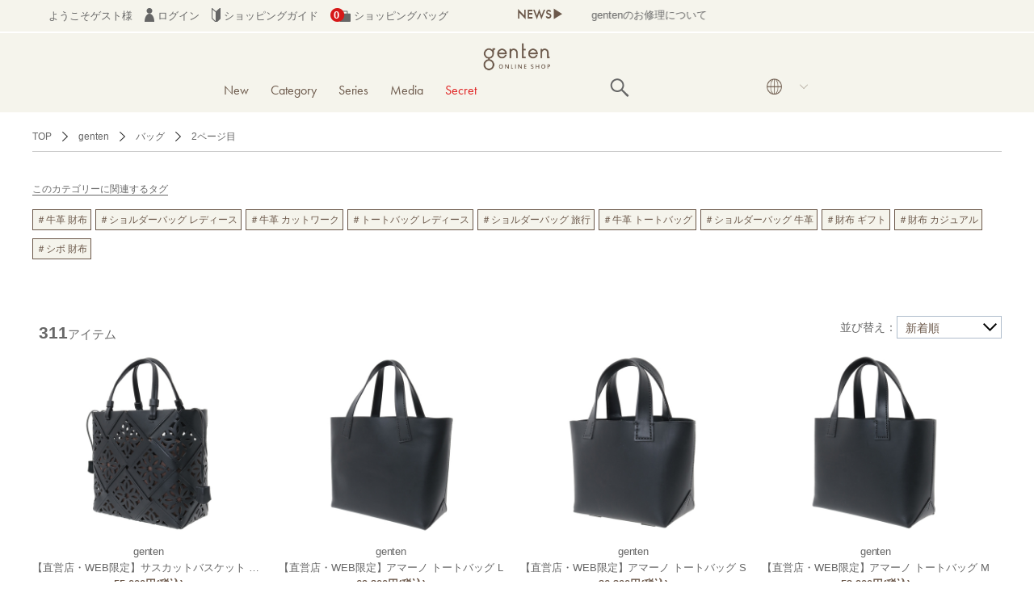

--- FILE ---
content_type: text/html; charset=UTF-8
request_url: https://genten-onlineshop.jp/item?brand_id=100&category_code=1&page=2
body_size: 15567
content:



<!DOCTYPE html>
<html lang="ja" xmlns:og="http://ogp.me/ns#">
<head>
	<meta charset="UTF-8" />
	<meta http-equiv="content-type" content="text/html; charset=utf-8" />
	<meta http-equiv="Pragma" content="no-cache">
	<meta http-equiv="Cache-Control" content="no-cache">
	<meta http-equiv="Expires" content="-1">
		
		
			<title>バッグ｜genten｜革財布、バッグのgenten（ゲンテン）公式オンラインショップ</title>
<meta name="description" content="バッグ｜genten｜genten｜こだわりがつまったgentenのバッグ。トートバッグやショルダーバッグ、リュックといった様々なタイプを取り揃えています。" />
<meta name="keywords" content="バッグ｜genten｜革財布、バッグのgenten(ゲンテン)オンラインショップ" />
		
	<link rel="shortcut icon" href="/favicon.ico" />
	
	<script async src="https://s.yimg.jp/images/listing/tool/cv/ytag.js"></script>
	
	<script>
	window.yjDataLayer = window.yjDataLayer || [];
	function ytag() { yjDataLayer.push(arguments); }
	ytag({"type":"ycl_cookie"});
	</script>
	
							<link rel="canonical" href="https://genten-onlineshop.jp/item?brand_id=100&amp;amp;category_code=1&amp;amp;page=2">
						
	<meta http-equiv="Content-Style-Type" content="text/css" />
	<meta http-equiv="Content-Script-Type" content="text/javascript" />
	<meta name="viewport" content="width=device-width, minimum-scale=1.0, maximum-scale=1.0" />
	<meta name="format-detection" content="telephone=no" />
	<meta name="facebook-domain-verification" content="mfpa3bm6zcn0nsfh3lvukjkz3is108" />

	<!-- futura font -->
	<link rel="stylesheet" href="https://use.typekit.net/ong5tow.css">
	<link rel="stylesheet" href="http://fonts.googleapis.com/earlyaccess/notosansjp.css">
	<link rel='stylesheet' href='//fonts.googleapis.com/css?family=Oswald:400,300' type='text/css'>
	<link rel="stylesheet" href="//maxcdn.bootstrapcdn.com/font-awesome/4.3.0/css/font-awesome.min.css">
		<link type="text/css" rel="stylesheet" href="https://genten-onlineshop.jp/assets/front/css/normalize.css?1604997644" />

		<link type="text/css" rel="stylesheet" href="https://genten-onlineshop.jp/assets/front/css/foundation.min.css?1604997641" />

		<link type="text/css" rel="stylesheet" href="https://genten-onlineshop.jp/assets/front/css/base.css?1635148730" />

		<link type="text/css" rel="stylesheet" href="https://genten-onlineshop.jp/assets/front/css/style.css?1764651335" />

		<link type="text/css" rel="stylesheet" href="https://genten-onlineshop.jp/assets/front/css/item.css?1719983383" />

		<link type="text/css" rel="stylesheet" href="https://genten-onlineshop.jp/assets/front/css/pure-drawer.css?1604997645" />

		<script type="text/javascript" src="https://genten-onlineshop.jp/assets/front/js/vendor/modernizr.js?1604997756"></script>

		<script type="text/javascript" src="https://genten-onlineshop.jp/assets/front/js/vendor/jquery.min.js?1604997755"></script>

		<link type="text/css" rel="stylesheet" href="https://genten-onlineshop.jp/assets/front/css/nununi.css?1733819679" />

		<script type="text/javascript" src="https://genten-onlineshop.jp/assets/front/js/nununi/tags.js?1688372001"></script>

	
		<script type="text/javascript" src="https://genten-onlineshop.jp/assets/front/js/ltvlab/favorite.js?1622082051"></script>

		<script type="text/javascript" src="https://genten-onlineshop.jp/assets/front/js/ltvlab/cart.js?1622082051"></script>

			<script type="text/javascript">
	window.tr = window.tr || function () {
		tr.q = [];
		tr.q.push(arguments)
	};
	window.sendTrack = window.sendTrack || function (obj, event) {
		obj["sendId"] = "genten-onlineshop.jp";
		tr.tr_obj = obj;
		tr("send", event);
		tracking();
	}</script>
<script src="//c4.k-crm.jp/tracking.js"></script>
<script type="text/javascript">
	var trackBody = [];
	trackBody["userId"] = "";
	sendTrack(trackBody, "normal");</script>
		
		
			
	<!--[if lt IE 9]>
		<base href="<: c().config.static_url_base :>" target="_self">

			<script type="text/javascript" src="https://genten-onlineshop.jp/assets/front/js/vendor/html5shiv.js?1604997752"></script>

			<script type="text/javascript" src="https://genten-onlineshop.jp/assets/front/js/vendor/nwmatcher-1.2.5-min.js?1604997756"></script>

			<script type="text/javascript" src="https://genten-onlineshop.jp/assets/front/js/vendor/selectivizr-1.0.3b.js?1604997757"></script>

			<script type="text/javascript" src="https://genten-onlineshop.jp/assets/front/js/vendor/respond.min.js?1604997757"></script>

	<![endif]-->
		<script type="text/javascript" src="https://genten-onlineshop.jp/assets/front/js/script.js?1764642806"></script>


	<meta property="og:title" content="バッグ｜genten｜革財布、バッグのgenten（ゲンテン）公式オンラインショップ" />
	<meta property="og:type" content="website" />

	<meta property="og:url" content="https://genten-onlineshop.jp/item?brand_id=100&amp;category_code=1&amp;page=2" />
	
	<meta property="og:image" content="" />
	<meta property="og:site_name" content="genten online shop" />
	<meta property="og:description" content="バッグ｜genten｜genten｜こだわりがつまったgentenのバッグ。トートバッグやショルダーバッグ、リュックといった様々なタイプを取り揃えています。" />
	<meta name="twitter:card" content="summary" />
	<meta name="p:domain_verify" content="69e8864d943b93eeda8904fef0fffdaa"/>

			<script type="text/javascript" src="https://genten-onlineshop.jp/assets/front/js/lib/jquery.cookie.js?1604997747"></script>

		<script type="text/javascript" src="https://genten-onlineshop.jp/assets/front/js/js.cookie.js?1639447320"></script>

		<script type="text/javascript" src="https://genten-onlineshop.jp/assets/front/js/jquery.popup.js?1604997743"></script>

	
		<script type="text/javascript" src="https://genten-onlineshop.jp/assets/front/js/favorite.js?1653285120"></script>

	
		
	
	<script type="text/javascript">

	var base_url		= 'https://genten-onlineshop.jp';
	var base_url_ssl	= 'https://genten-onlineshop.jp';
	var device_base_url = '/';
	var apis_url_base   = '/apis/';
	var login_cust_id   = '';
	var store_id		= '1';
	var store_name	  = 'genten online shop';
	</script>

			<script type="text/javascript" src="https://genten-onlineshop.jp/assets/front/js/jquery.gtm_google_analytics_ec.js?1659493680"></script>

	
	<script type="text/javascript">
	// ログイン状態
	var ga_dimension1 = 'logout';

	
	$(function(){
		var google_analytics_ec = $(this).gtm_google_analytics_ec({'dimensions' : {'dimension1' : ga_dimension1}});
	});
	

	</script>

	<!-- Google Tag Manager -->
	<script>(function(w,d,s,l,i){w[l]=w[l]||[];w[l].push({'gtm.start': new Date().getTime(),event:'gtm.js'});var f=d.getElementsByTagName(s)[0], j=d.createElement(s),dl=l!='dataLayer'?'&l='+l:'';j.async=true;j.src= 'https://www.googletagmanager.com/gtm.js?id='+i+dl;f.parentNode.insertBefore(j,f);})(window,document,'script','dataLayer','GTM-5VGCVZV');</script>
	<!-- End Google Tag Manager -->

			<link type="text/css" rel="stylesheet" href="https://genten-onlineshop.jp/assets/front/css/item_list.css?1680594060" />

		<link type="text/css" rel="stylesheet" href="https://genten-onlineshop.jp/assets/front/css/plp_left_menu.css?1635148765" />

		<script type="text/javascript" src="https://genten-onlineshop.jp/assets/front/js/vendor/flexslider/jquery.flexslider-min.js?1604997758"></script>

		<script type="text/javascript" src="https://genten-onlineshop.jp/assets/front/js/item_list.js?1749609403"></script>

	
<link rel="prev" href="https://genten-onlineshop.jp/item?brand_id=100&category_code=1" /><link rel="next" href="https://genten-onlineshop.jp/item?brand_id=100&amp;category_code=1&amp;page=3" />

	<link type="text/css" rel="stylesheet" href="https://genten-onlineshop.jp/assets/front/css/swiper.min.css?1605532082" />

	<script type="text/javascript" src="https://genten-onlineshop.jp/assets/front/js/swiper.min.js?1605532086"></script>
 
<script type="text/javascript">
//$(function() {
//	var nav = $('.sp-navi-wrap');
//	var navHeight = nav.height();
//	var $header = $('header.header');
//	var headerHeight = $header.find('.show-for-small-only .main').height();
//	var margin = (navHeight + headerHeight) + 'px';
//
//	var offsetTop = nav.offset().top;
//
//	var floatMenu = function() {
//
//		if (Foundation.libs.joyride.is_phone()) {
//			if ($(window).scrollTop() > offsetTop) {
//				nav.addClass('fixed');
//				$header.css('height', margin);
//			} else {
//				nav.removeClass('fixed');
//				$header.removeAttr('style');
//			}
//		}
//	}
//	$(window).scroll(floatMenu).trigger('scroll');
//	$('body').bind('touchmove', floatMenu);
//});
</script>
<script>
$(function(){
	$("#menuBtn").on("click", function() {
		$(".sp-overlay").fadeToggle();
		$(this).toggleClass("active");
	});
});
</script>
<script>
$(function(){
	$("#searchBtn").on("click", function() {
		$(".search-box").fadeToggle();
		$(this).toggleClass("active");
	});
});
</script>
			<script type="application/ld+json">
	{
		"@context": "https://schema.org",
		"@type": "BreadcrumbList",
		"itemListElement":
		[
						{
				"@type": "ListItem",
				"position": 1,
				"item":
				{
					"@id": "https://genten-onlineshop.jp",
					"name": "HOME"
				}
			}
						,
			{
				"@type": "ListItem",
				"position": 2,
				"item":
				{
																				"@id": "https://genten-onlineshop.jp/item?brand_id=100",
					"name": "genten"
				}
			}
						,
			{
				"@type": "ListItem",
				"position": 3,
				"item":
				{
																				"@id": "https://genten-onlineshop.jp/item?category_code=1",
					"name": "バッグ"
				}
			}
						,
			{
				"@type": "ListItem",
				"position": 4,
				"item":
				{
																															"@id": "https://genten-onlineshop.jp/item?brand_id=100\u0026amp;category_code=1\u0026amp;page=2",
					"name": "2ページ目"
				}
			}
					]
	}
</script>	<script src="/b/d/js.e39243c1.js"></script></head>
<body>
<!-- Google Tag Manager (noscript) -->
<noscript><iframe src="https://www.googletagmanager.com/ns.html?id=GTM-5VGCVZV"
height="0" width="0" style="display:none;visibility:hidden"></iframe></noscript>
<!-- End Google Tag Manager (noscript) -->



<!-- header -->

	


<header class="header">
	<div class="hide-for-small">
		<div id="header_box01">
			<div class="inbox">

				<div class="header_login_box">
					<ul>
												<li id="custName_disp">ようこそゲスト様</li>
												<li id="header_accountmenu">
															<a href="https://genten-onlineshop.jp/login/">
									<img alt="genten online shop icon02" width="12" height="17" src="https://genten-onlineshop.jp/assets/front/img/icon_header_02.png?1604997663" />
									ログイン
								</a>
													</li>
						<li>
							<a href="https://genten-onlineshop.jp/guide">
								<img alt="genten online shop icon03" width="11" height="17" src="https://genten-onlineshop.jp/assets/front/img/icon_header_03.png?1604997663" />
								ショッピングガイド
							</a>
						</li>
						<li class="cart_box">
							<a href="https://genten-onlineshop.jp/cart">
								<img alt="genten online shop icon04" width="25" height="17" src="https://genten-onlineshop.jp/assets/front/img/icon_header_04.png?1604997663" />
								ショッピングバッグ
							</a>
							<p class="cart_number count" id="cartPods_disp header_cart_count">0</p>
						</li>
					</ul>
				</div>

									<div class="header_news_box ">
						<table width="100%" border="0" cellspacing="0" cellpadding="0">
							<tr>
								<td class="news_title">NEWS&#9654;</td>
								<td class="news_contents">
									<div class="newsmq swiper-container_news" rel="slide">
										<ul id="webticker" class="webticker swiper-wrapper">
																							<li class="swiper-slide">
													<a href="/news/98">
														gentenのお修理について
													</a>
												</li>
																					</ul>
									</div>
								</td>
							</tr>
						</table>
					</div>
				
			</div>
		</div>
	</div>

	<div class="hide-for-small">
		<div id="header_box02">
			<div class="inbox">
				<h2 class="header_logo_box">
					<a href="https://genten-onlineshop.jp/">
						<img alt="genten online shop" width="100" src="https://genten-onlineshop.jp/assets/front/img/genten_shop_logo.png?1696378899" />
					</a>
					<span class="h1txt">ゲンテン、genten、ダンゲンテン、dangenten公式通販サイト</span>
				</h2>
			</div>
			<div class="inbox">
				<div class="header_navi_box">
					<ul>
											
													<li class="navi_new secret_line">
								
							</li>
												<li class="navi_new">
							<a href="https://genten-onlineshop.jp/item?new=1">New</a>
						</li>
						
												
						<li class="menu_first">
							<div class="menu_open">
								<a class="navi_category" href="javascript:void(0)">
									Category
								</a>
								<div class="none">
									<div class="inner">
										<ul class="menu_second-level">
											<p>カテゴリ</p>
											<li class="first">バッグ</li><ul><li class="cate"><a href="/item?category_code=1">全てみる</a></li></ul><ul><li class="cate"><a href="/item?category_code=1101">トートバッグ</a></li></ul><ul><li class="cate"><a href="/item?category_code=1102">手提げバッグ</a></li></ul><ul><li class="cate"><a href="/item?category_code=1103">ショルダーバッグ</a></li></ul><ul><li class="cate"><a href="/item?category_code=1104">ミニショルダー</a></li></ul><ul><li class="cate"><a href="/item?category_code=1105">リュック</a></li></ul><ul><li class="cate"><a href="/item?category_code=1106">ブリーフケース</a></li></ul><ul><li class="cate"><a href="/item?category_code=1199">その他</a></li></ul><li class="first" style="margin-top:5%;">お手入れ用品</li><ul><li class="cate"><a href="/item?category_code=3">ケア用品</a></li></ul>
										</ul>
										<ul class="menu_second-level">
											<p>　</p>
											<li class="first">財布</li><ul><li class="cate"><a href="/item?category_code=4">全てみる</a></li></ul><ul><li class="cate"><a href="/item?category_code=1401">長財布</a></li></ul><ul><li class="cate"><a href="/item?category_code=1402">折り財布</a></li></ul><ul><li class="cate"><a href="/item?category_code=1403">フラグメントケース</a></li></ul><ul><li class="cate"><a href="/item?category_code=1404">小銭入れ</a></li></ul><li class="first" style="margin-top:5%;">ウェア</li><ul><li class="cate"><a href="/item?category_code=5">全てみる</a></li></ul><li class="first" style="margin-top: 5%; font-size: 1.2rem; font-weight: bold; color: #6b584a; padding: 0 0.83vw 0 0.83vw;">Web限定</li>
<ul><li class="cate"><a href="/item?category_code=10">全てみる</a></li></ul>
										</ul>
										<ul class="menu_second-level">
											<p>　</p>
											<li class="first">小物</li><ul><li class="cate"><a href="/item?category_code=2">全てみる</a></li></ul><ul><li class="cate"><a href="/item?category_code=1204">パスケース</a></li></ul><ul><li class="cate"><a href="/item?category_code=1205">名刺入れ</a></li></ul><ul><li class="cate"><a href="/item?category_code=1206">キーケース</a></li></ul><ul><li class="cate"><a href="/item?category_code=1207">ポーチ</a></li></ul><ul><li class="cate"><a href="/item?category_code=1211">チャーム</a></li></ul><ul><li class="cate"><a href="/item?category_code=1209">アクセサリー</a></li></ul><ul><li class="cate"><a href="/item?category_code=1210">モバイルケース</a></li></ul><ul><li class="cate"><a href="/item?category_code=1208">その他スモールグッズ</a></li></ul>
										</ul>
									</div>
								</div>
							</div>
						</li>

						<li class="menu_first">
							<div class="menu_open">
								<a class="navi_series" href="javascript:void(0)" class="menu_open">
									Series
								</a>
								<div class="none">
									<div class="inner">
										<ul class="menu_second-level">
											<p>シリーズ</p>
											<li><a href="/item?genre_code=1101">トスカ</a></li><li><a href="/item?genre_code=1110">カットワーク</a></li><li><a href="/item?genre_code=1102">アマーノ</a></li><li><a href="/item?genre_code=1103">ゴートベーシック</a></li><li><a href="/item?genre_code=1124">タスカ</a></li><li><a href="/item?genre_code=1125">ミモザベーシック</a></li><li><a href="/item?genre_code=1127">ミネルヴァ</a></li><li><a href="/item?genre_code=1128">ピア</a></li><li><a href="/item?genre_code=1129">フレスコ</a></li>
<li><a href="/item?genre_code=1130">アンティーコ</a></li>
<li><a href="/item?genre_code=1119">ワクワクチャーム</a></li><li><a href="/item?genre_code=1199">その他</a></li>
										</ul>
									</div>
								</div>
							</div>
						</li>

						<li class="menu_first navi_new">
							<a href="https://genten-life.kuipo.co.jp/media/" target="_blank">Media</a>
						</li>
						
																										<li class="menu_first">
								<div class="menu_open">
									<a class="navi_family_sale" href="javascript:void(0)" class="menu_open" style="color:#e02020">
										Secret
									</a>
									<div class="none">
										<div class="family_sale inner">
											<ul class="menu_second-level">
												<p>割引率</p>
												
											</ul>
											<ul class="menu_second-level">
												<p>カテゴリー</p>
												<li class="level_2"><a href="/item?goods_group_id=119">バッグ</a></li><li class="level_2"><a href="/item?goods_group_id=120">財布</a></li><li class="level_2"><a href="/item?goods_group_id=121">小物</a></li><li class="level_2"><a href="/item?goods_group_id=122">ウェア</a></li>
											</ul>
										</div>
									</div>
								</div>
							</li>
						
																								
						
						
						<li class="navi_search">		
							<svg alt="genten online shop" class="search_image" id="openSearch" xmlns="http://www.w3.org/2000/svg" viewBox="0 0 40 40">
								<path d="M37.8 34.8l-11.9-11.2c1.8-2.3 2.9-5.1 2.9-8.2 0-7.4-6-13.4-13.4-13.4s-13.4 6-13.4 13.4 6 13.4 13.4 13.4c3.1 0 5.9-1.1 8.2-2.8l11.2 11.9c0.2 0.2 1.3 0.2 1.5 0l1.5-1.5c0.3-0.3 0.3-1.4 0-1.6zM15.4 25.5c-5.6 0-10.2-4.5-10.2-10.1s4.6-10.2 10.2-10.2 10.2 4.6 10.2 10.2-4.6 10.1-10.2 10.1z"></path>
							</svg>
						</li>

						<li class="menu_first changelang">
							<div class="menu_open">
								<div class="lang-area">
									<a class="navi_lang" href="javascript:void(0)" class="menu_open">
										<img alt="genten online shop" width="25" src="https://genten-onlineshop.jp/assets/front/img/pc_icon_lang.jpg?1682386200" />
									</a>
								</div>
								<div class="none">
									<div class="inner">
										<ul class="changelang-ul">
											<li class="changelang-li ja"><a href="#" data-stt-changelang="ja" data-stt-ignore  data-lang="ja">JAPANESE</a><span>●</span></li>
											<li class="changelang-li en"><a href="#" data-stt-changelang="en" data-stt-ignore data-lang="en">ENGLISH</a><span>●</span></li>
											<li class="changelang-li ko"><a href="#" data-stt-changelang="ko" data-stt-ignore data-lang="ko">KOREAN</a><span>●</span></li>
											<li class="changelang-li zh-CN"><a href="#" data-stt-changelang="zh-CN" data-stt-ignore data-lang="zh-CN">CHINESE (Simplified)</a><span>●</span></li>
											<li class="changelang-li zh-TW"><a href="#" data-stt-changelang="zh-TW" data-stt-ignore data-lang="zh-TW">CHINESE (Traditional)</a><span>●</span></li>
										</ul>
									</div>
								</div>
							</div>
						</li>
					</ul>
					<div class="overlay" id="overlay">
						<div class="overlay-inner">
							<div class="overlay-content">
								<div class="input_container">
									<form action="https://genten-onlineshop.jp/item" method="get" class="form-overlay-only" accept-charset="utf-8">									<input class="submit" name="search" value="" type="submit" id="form_search" />
									<input autocomplete="off" id="freeword_sp" class="freeword search_box" placeholder="SEARCH" name="freeword" value="" type="text" />
									<img alt="genten online shop" class="search_image_overlay-only" src="https://genten-onlineshop.jp/assets/front/img/search_icon.png?1635148549" />
									</form>								</div>
								<div class="awoo_float_box awo_navi hide">
									<div class="awoo-widget__content">
										<p class="menu_title">あなたにおすすめのタグ</p>
										<div class="awoo-content__inner">
											<div class="_keyword_ detail_nununi_tags nununi_tags_by_popular_tags" data-limit="10">
											</div>
										</div>
									</div>
								</div>
							</div>
							<p id="overlay-close" class="overlay-text">×  閉じる</p>
						</div>
					</div>
				</div>
			</div>
		</div>
	</div>


	<div class="show-for-small-only level_1 open" id="header_sp_box">
		<div id="header_box01">
			<div class="header_news_box">
				<table width="100%" border="0" cellspacing="0" cellpadding="0">
					<tr>
						<td class="news_title">NEWS&#9654;</td>
						<td class="news_contents">
							<div class="newsmq swiper-container_news" rel="slide">
								<ul id="webticker" class="webticker swiper-wrapper">
																			<li class="showlist swiper-slide">
											<a href="/news/98">
											gentenのお修理について
											</a>
										</li>
																	</ul>
							</div>
						</td>
					</tr>
				</table>
			</div>

			<div class="header_login_box_sp">
				<table width="100%" border="0" cellspacing="0" cellpadding="0">
					<tr>
						<td width="15.63%">
							<button id="button_hamburger" type="button" class="level_1 open">
								<a href="javascript:void(0)">
									<img alt="genten online shop sp_header_01.jpg" width="100%" src="https://genten-onlineshop.jp/assets/front/img/sp_header_01.jpg?1635148540" />
								</a>
							</button>
						</td>
						<td width="17.49%">
							<img alt="genten online shop sp_header_n03.jpg" width="100%" class="sp_header_lang" src="https://genten-onlineshop.jp/assets/front/img/sp_header_n03.jpg?1682386200" />
						</td>
						<td width="34.06%">
							<a href="https://genten-onlineshop.jp/">
								<img alt="genten online shop sp_header_03.jpg" width="100%" src="https://genten-onlineshop.jp/assets/front/img/sp_header_03.jpg?1677729518" />
							</a>
						</td>
						<td width="11.49%">
							<a href="https://genten-onlineshop.jp/member/favorite">
								<img alt="genten online shop sp_header_07.jpg" width="100%" src="https://genten-onlineshop.jp/assets/front/img/sp_header_07.jpg?1711514820" />
							</a>
						</td>
						<td width="9.38%">
							<a href="https://genten-onlineshop.jp/member">
								<img alt="genten online shop sp_header_05.jpg" width="100%" src="https://genten-onlineshop.jp/assets/front/img/sp_header_05.jpg?1635148542" />
							</a>
						</td>
						<td width="12.18%" class="cart_box">
							<a href="https://genten-onlineshop.jp/cart">
								<img alt="genten online shop sp_header_06.jpg" width="100%" src="https://genten-onlineshop.jp/assets/front/img/sp_header_06.jpg?1635148541" />
							</a>
							<p class="cart_number" id="cartPods_sp_disp header_cart_count_sp">0</p>
						</td>
					</tr>
				</table>
			</div>
		</div>
		<div class="show-for-small-only">
			<div class="navi_lang_sp">
				<ul class="changelang-ul">
					<li class="changelang-li ja"><a href="#" data-stt-changelang="ja" data-stt-ignore  data-lang="ja">JAPANESE</a><span>●</span></li>
					<li class="changelang-li en"><a href="#" data-stt-changelang="en" data-stt-ignore data-lang="en">ENGLISH</a><span>●</span></li>
					<li class="changelang-li ko"><a href="#" data-stt-changelang="ko" data-stt-ignore data-lang="ko">KOREAN</a><span>●</span></li>
					<li class="changelang-li zh-CN"><a href="#" data-stt-changelang="zh-CN" data-stt-ignore data-lang="zh-CN">CHINESE (Simplified)</a><span>●</span></li>
					<li class="changelang-li zh-TW"><a href="#" data-stt-changelang="zh-TW" data-stt-ignore data-lang="zh-TW">CHINESE (Traditional)</a><span>●</span></li>
				</ul>
			</div>
		</div>

		<div id="hamburger_box" style="display:none;">
			<div class="sp-overlay">
				<p>
					<div class="level_1 level_1_new">
						<a href="https://genten-onlineshop.jp/item?new=1">New</a>
					</div>
				</p>
				
				<p>
					<button id="button_category" name="level_category" type="button" class="level_1 open">
						<a href="#">Category</a>
					</button>
				</p>
				<div id="level_category" style="display: none;">
					<p>
						<button id="button5w" name="area5w" type="button" class="level_2 open">
							<a href="#">バッグ</a>
						</button>
					</p>
					<div id="area5w" class="level_3" style="display: none;">
						<p><a href="/item?category_code=1">全てみる</a></p><p><a href="/item?category_code=1101">トートバック</a></p><p><a href="/item?category_code=1102">手提げバック</a></p><p><a href="/item?category_code=1103">ショルダーバック</a></p><p><a href="/item?category_code=1104">ミニショルダー</a></p><p><a href="/item?category_code=1105">リュック</a></p><p><a href="/item?category_code=1106">ブリーフケース</a></p><p><a href="/item?category_code=1199">その他</a></p>
					</div>
					
					<p>
						<button id="button8w" name="area8w" type="button" class="level_2 open">
							<a href="#">財布</a>
						</button>
					</p>
					<div id="area8w" class="level_3" style="display: none;">
						<p><a href="/item?category_code=4">全てみる</a></p><p><a href="/item?category_code=1401">長財布</a></p><p><a href="/item?category_code=1402">折り財布</a></p><p><a href="/item?category_code=1403">フラグメントケース</a></p><p><a href="/item?category_code=1404">小銭入れ</a></p>
					</div>
					<p>
						<button id="button9w" name="area9w" type="button" class="level_2 open">
							<a href="#">ウェア</a>
						</button>
					</p>
					<div id="area9w" class="level_3" style="display: none;">
						<p><a href="https://genten-onlineshop.jp/item?category_code=5">全てみる</a></p>
					</div>
					<p>
						<button id="button6w" name="area6w" type="button" class="level_2 open">
							<a href="#">小物</a>
						</button>
					</p>
					<div id="area6w" class="level_3" style="display: none;">
					<p><a href="/item?category_code=2">全てみる</a></p><p><a href="/item?category_code=1204">パスケース</a></p><p><a href="/item?category_code=1205">名刺入れ</a></p><p><a href="/item?category_code=1206">キーケース</a></p><p><a href="/item?category_code=1207">ポーチ</a></p><p><a href="/item?category_code=1211">チャーム</a></p><p><a href="/item?category_code=1209">アクセサリー</a></p><p><a href="/item?category_code=1210">モバイルケース</a></p><p><a href="/item?category_code=1208">その他スモールグッズ</a></p>
					</div>

					<p>
						<button id="button7w" name="area7w" type="button" class="level_2 open">
							<a href="#">お手入れ用品</a>
						</button>
					</p>
					<div id="area7w" class="level_3" style="display: none;">
						<p><a href="https://genten-onlineshop.jp/item?category_id=3">ケア用品</a></p>
					</div>
					<p>
						<button id="button10w" name="area10w" type="button" class="level_2 open">
							<a href="#">Web限定</a>
						</button>
					</p>
					<div id="area10w" class="level_3" style="display: none;">
						<p><a href="https://genten-onlineshop.jp/item?category_code=10">全てみる</a></p>
					</div>
				</div>
				
				<p>
					<button id="button_series" name="level_series" type="button" class="level_1 open">
						<a href="#">Series</a>
					</button>
				</p>
				<div id="level_series" style="display: none;">
					<p><button id="button1m" class="level_2" name="" type="button"><a href="https://genten-onlineshop.jp/item?genre_code=1101">トスカ</a></button></p><p><button id="button1m" name="" type="button" class="level_2"><a href="https://genten-onlineshop.jp/item?genre_code=1110">カットワーク</a></button></p><p><button id="button1m" name="" type="button" class="level_2"><a href="https://genten-onlineshop.jp/item?genre_code=1102">アマーノ</a></button></p><p><button id="button1m" name="" type="button" class="level_2"><a href="https://genten-onlineshop.jp/item?genre_code=1103">ゴートベーシック</a></button></p><p><button id="button1m" name="" type="button" class="level_2"><a href="https://genten-onlineshop.jp/item?genre_code=1124">タスカ</a></button></p><p><button id="button1m" name="" type="button" class="level_2"><a href="https://genten-onlineshop.jp/item?genre_code=1125">ミモザベーシック</a></button></p><p><button id="button1m" name="" type="button" class="level_2"><a href="https://genten-onlineshop.jp/item?genre_code=1127">ミネルヴァ</a></button></p><p><button id="button1m" class="level_2" name="" type="button"><a href="https://genten-onlineshop.jp/item?genre_code=1128">ピア</a></button></p><p><button id="button1m" class="level_2" name="" type="button"><a href="https://genten-onlineshop.jp/item?genre_code=1129">フレスコ</a></button></p><p><button id="button1m" class="level_2" name="" type="button"><a href="https://genten-onlineshop.jp/item?genre_code=1130">アンティーコ</a></button></p><p><button id="button1m" class="level_2" name="" type="button"><a href="https://genten-onlineshop.jp/item?genre_code=1119">ワクワクチャーム</a></button></p><p><button id="button1m" class="level_2" name="" type="button"><a href="https://genten-onlineshop.jp/item?genre_code=1199">その他</a></button></p>
				</div>

				<p>
					<div class="level_1 level_1_new">
						<a href="https://genten-life.kuipo.co.jp/media/" target="_blank">Media</a>
					</div>
				</p>

														
					<p>
						<button id="button_family_sale" name="level_family_sale" type="button" class="level_1 open">
							<a href="https://genten-onlineshop.jp//item?goods_group_id=100">Secret</a>
						</button>
					</p>
					<div id="level_family_sale" style="display: none;">
						<ul class="menu_second-level">
							
						</ul>
						<ul class="menu_second-level">
							<li class="level_2"><a href="/item?goods_group_id=119">バッグ</a></li><li class="level_2"><a href="/item?goods_group_id=120">財布</a></li><li class="level_2"><a href="/item?goods_group_id=121">小物</a></li><li class="level_2"><a href="/item?goods_group_id=122">ウェア</a></li>
						</ul>
					</div>
								
				<p>
					<button id="button_about" name="level_about" type="button" class="level_1 open">
						<a href="#">gentenについて</a>
					</button>
				</p>
				<div id="level_about" style="display: none;">
					<p><button id="button8_1" name="" type="button" class="level_2"><a href="https://genten-onlineshop.jp/news">お知らせ</a></button></p>
					<p><button id="button8_2" name="" type="button" class="level_2"><a href="https://genten-onlineshop.jp/shop">実店舗の紹介</a></button></p>
					<p><button id="button8_3" name="" type="button" class="level_2"><a href="https://genten-life.kuipo.co.jp/contents/162/" target="_blank">gentenができるまで</a></button></p>
					<p><button id="button8_4" name="" type="button" class="level_2"><a href="https://genten-life.kuipo.co.jp/contents/201/" target="_blank">gentenの素材について</a></button></p>
					<p><button id="button8_5" name="" type="button" class="level_2"><a href="https://genten-onlineshop.jp/gallery" target="_blank">genten Archive Movie</a></button></p>
				</div>
				<p>
					<button id="button_customer" name="level_customer" type="button" class="level_1 open">
						<a href="#">カスタマーサービス</a>
					</button>
				</p>
				<div id="level_customer" style="display: none;">
					<p><button id="button9_1" name="" type="button" class="level_2"><a href="https://genten-onlineshop.jp/contact">お問い合わせ</a></button></p>
					<p><button id="button9_2" name="" type="button" class="level_2"><a href="https://genten-onlineshop.jp/repair">お修理受付</a></button></p>
					<p><button id="button9_3" name="" type="button" class="level_2"><a href="https://genten-onlineshop.jp/terms">ご利用規約</a></button></p>
					<p><button id="button9_4" name="" type="button" class="level_2"><a href="https://genten-onlineshop.jp/guide">ご利用ガイド</a></button></p>
					<p><button id="button9_4" name="" type="button" class="level_2"><a href="https://genten-onlineshop.jp/global-shipping-en">Global Shipping Guidance</a></button></p>
					<p><button id="button9_5" name="" type="button" class="level_2"><a href="https://genten-onlineshop.jp/law">特定商取引に基づく表記</a></button></p>
					<p><button id="button9_6" name="" type="button" class="level_2"><a href="https://genten-onlineshop.jp/others">会社概要</a></button></p>
					<p><button id="button9_7" name="" type="button" class="level_2"><a href="https://genten-onlineshop.jp/privacy">プライバシーポリシー</a></button></p>
					
				</div>
			</div>
		</div>
		<div id="hamburger_box_close" style="display: none;">
			<button id="hamburger_box_close" type="button">
				<a href="javascript:void(0)">×</a>
			</button>
		</div>
	</div>


	<div class="show-for-small-only">
		<div class="navi_search_sp">
			<form action="https://genten-onlineshop.jp/item" method="get" accept-charset="utf-8">				<input autocomplete="off" id="freeword_sp" class="freeword search_box" placeholder="SEARCH" name="freeword" value="" type="text" />
				<img alt="genten online shop" class="search_image" src="https://genten-onlineshop.jp/assets/front/img/search_icon.png?1635148549" />
			</form>	
			<div class="awoo_float_box awo_navi_sp">
				<div class="awoo-widget__content">
					<div class="awoo-content__inner">
						<p class="menu_title">あなたにおすすめのタグ</p>
						<div class="_keyword_ detail_nununi_tags nununi_tags_by_popular_tags" data-limit="10">
						</div>
					</div>
				</div>
			</div>
		</div>
		
	</div>

</header>
<script>
$(function() {
	function accordion() {
		$(this).toggleClass("active").next().slideToggle(300);
	}
	$(".sp-navi-inner .sp-navi-list li").click(accordion);
});	
</script>
<style>
	.cat_list{
		display: none;
	}
</style>

<script>


$(document).ready(function() {
	$(".navi_search_sp .search_box").on("click", function() {
		$(this).parent().next('.awoo_float_box').toggle();
	});
	$(window).on("click", function(event) {
		var container = $(".navi_search");
		if(!$(event.target).closest(container).length) {
			container.children('.awoo_float_box').hide();
		}
		
		var search_sp = $(".navi_search_sp");
		if(!$(event.target).closest(search_sp).length) {
			search_sp.children('.awoo_float_box').hide();
		}
	});

	$('#openSearch').on('click', function(e) {
		e.preventDefault();

		$('#overlay').fadeIn(200);

		$('#overlay .awoo_float_box')
			.removeClass('hide')
			.show();
	});
	
	$('#header_box02 .menu_open').hover(function(){
		//マウスカーソルが乗った時
		$(this).children('.none').show();
	},
	function(){
		//マウスカーソルが外れた時
		$(this).children('.none').hide();
	});
	
	$(".open_menu_sp").on("click", function() {
		$(this).next('.none').toggle();
		$('.open_menu_sp').not(this).next('.none').hide();
	});
	
	$(".menu_second-level > li").on("click", function() {
		$(this).next('.inner_menu').toggle();
		$(this).toggleClass("active");
	});
	$(".inner_menu > .cate").on("click", function() {
		$(this).children('.cate_2').toggle();
		$(this).toggleClass("active");
	});
	
	$("#hamburger_box").hide();
	$("#hamburger_box_close").hide();
	$("#button_hamburger").click(function(){
		$("#hamburger_box").slideToggle("fast");
		$("#hamburger_box_close").slideToggle("fast");
		$("#button_women").click();
	});
	$("#hamburger_box_close").click(function(){
		$("#hamburger_box").slideUp("fast");
		$("#hamburger_box_close").slideUp("fast");
	});
	
	$("#level_men").hide();
	$("#level_women").hide();
	$("#level_men_pc").hide();
	$("#level_women_pc").hide();
	$("#level_about").hide();
	$("#level_customer").hide();
	$("#area2w, #area5w, #area6w, #area7w").hide();
	$("#area3m, #area5m, #area6m, #area7m").hide();
	$("#area2w_pc, #area5w_pc, #area6w_pc, #area7w_pc").hide();
	$("#area3m_pc, #area5m_pc, #area6m_pc, #area7m_pc").hide();

	if(called_level_1 != ""){
		$("#"+called_level_1).slideToggle("fast");
		$("#"+called_level_1+"_pc").slideToggle("fast");
	}
	if(called_level_2 != ""){
		$("#"+called_level_2).slideToggle("fast");
		$("#"+called_level_2+"_pc").slideToggle("fast");
	}


	$("#header_sp_box button").click(function(e){
		e.preventDefault();

		var thisid = $(this).attr("id");
		if(thisid.indexOf('hamburger') >= 0){
			;
		}
		else{
			if($(this).hasClass('level_2')){
				var boxname = $(this).attr("name");

				if( (boxname.length == 0) && ($(this).children('a').attr('href').indexOf('http') >= 0) ){
					if($(this).children('a').attr('target') == '_blank'){
						window.open($(this).children('a').attr('href'),'_blank');
					}
					else{
						location.href = $(this).children('a').attr('href');
					}
				}

				$('.level_2').each(function(i){
				if ($(this).is('button')) {
					var tempname = $(this).attr("name");
					if(tempname && (tempname.length > 0) && (boxname != tempname)){
						$("#"+tempname).slideUp("fast");
						$(this).removeClass('close');
						$(this).addClass('open');
					}
				}
			});

				if(boxname.length > 0){
					if($("#"+boxname).css('display') == "none"){
						$(this).removeClass('open');
						$(this).addClass('close');
					}
					else{
						$(this).removeClass('close');
						$(this).addClass('open');
					}
					$("#"+boxname).slideToggle("fast");
				}
			}
			else if($(this).hasClass('level_1')){
				var boxname = $(this).attr("name");

				$('.level_1').each(function(i){
					var tempname = $(this).attr("name");
					if(boxname != tempname){
						$("#"+tempname).slideUp("fast");
						$(this).removeClass('close');
						$(this).addClass('open');
					}
				});

				$('.level_2').each(function(i){
					var tempname = $(this).attr("name");
					if(tempname !== undefined && tempname.length > 0){
						$("#"+tempname).slideUp("fast");
						$(this).removeClass('close');
						$(this).addClass('open');
					}
				});

				if(boxname.length > 0){
					if($("#"+boxname).css('display') == "none"){
						$(this).removeClass('open');
						$(this).addClass('close');
					}
					else{
						$(this).removeClass('close');
						$(this).addClass('open');
					}
					$("#"+boxname).slideToggle("fast");
				}
			}
		}
	});
	
	$(window).scroll(function () {
		if($(window).scrollTop() > 0) {
			$('.header_login_box_sp').addClass('fixed');
			$('#header_sp_box').addClass('fixed');
			$('#hamburger_box_close').addClass('fixed');
			$('#hamburger_box_close').addClass('fixed-top');
			$('#hamburger_box').addClass('fixed-top');
			$('.navi_search_sp').addClass('fixed-search');
			$('#header_box02').addClass('fixed');
			$('.changelang-ul').addClass('lang_change');
		} else {
			$('.header_login_box_sp').removeClass('fixed');
			$('#header_sp_box').removeClass('fixed');
			$('#hamburger_box_close').removeClass('fixed');
			$('#hamburger_box_close').removeClass('fixed-top');
			$('#hamburger_box').removeClass('fixed-top');
			$('.navi_search_sp').removeClass('fixed-search');
			$('#header_box02').removeClass('fixed');
			$('.changelang-ul').removeClass('lang_change');
		}
	});
});

//$(function(){
//	
//		var $setElm = $('.newsmq');
//		var effectSpeed = 1000;
//		var switchDelay = 6000;
//		var easing = 'swing';
//
//		$setElm.each(function(){
//			var effectFilter = $(this).attr('rel');
//
//			var $targetObj = $(this);
//			var $targetUl = $targetObj.children('ul');
//			var $targetLi = $targetObj.find('li');
//			var $setList = $targetObj.find('li:first');
//
//			var ulWidth = $targetUl.width();
//			var listHeight = $targetLi.height();
//			$targetObj.css({height:(listHeight)});
//			$targetLi.css({top:'0',left:'0',position:'absolute'});
//
//			if(effectFilter == 'fade') {
//				$setList.css({display:'block',opacity:'0',zIndex:'98'}).stop().animate({opacity:'1'},effectSpeed,easing).addClass('showlist');
//				setInterval(function(){
//					var $activeShow = $targetObj.find('.showlist');
//					$activeShow.animate({opacity:'0'},effectSpeed,easing,function(){
//						$(this).next().css({display:'block',opacity:'0',zIndex:'99'}).animate({opacity:'1'},effectSpeed,easing).addClass('showlist').end().appendTo($targetUl).css({display:'none',zIndex:'98'}).removeClass('showlist');
//					});
//				},switchDelay);
//			} else if(effectFilter == 'roll') {
//				$setList.css({top:'3em',display:'block',opacity:'0',zIndex:'98'}).stop().animate({top:'0',opacity:'1'},effectSpeed,easing).addClass('showlist');
//				setInterval(function(){
//					var $activeShow = $targetObj.find('.showlist');
//					$activeShow.animate({top:'-3em',opacity:'0'},effectSpeed,easing).next().css({top:'3em',display:'block',opacity:'0',zIndex:'99'}).animate({top:'0',opacity:'1'},effectSpeed,easing).addClass('showlist').end().appendTo($targetUl).css({zIndex:'98'}).removeClass('showlist');
//				},switchDelay);
//			} else if(effectFilter == 'slide') {
//				$setList.css({left:(ulWidth),display:'block',opacity:'0',zIndex:'98'}).stop().animate({left:'0',opacity:'1'},effectSpeed,easing).addClass('showlist');
//				setInterval(function(){
//					var $activeShow = $targetObj.find('.showlist');
//					$activeShow.animate({left:(-(ulWidth)),opacity:'0'},effectSpeed,easing).next().css({left:(ulWidth),display:'block',opacity:'0',zIndex:'99'}).animate({left:'0',opacity:'1'},effectSpeed,easing).addClass('showlist').end().appendTo($targetUl).css({zIndex:'98'}).removeClass('showlist');
//				},switchDelay);
//			}
//		});
//	
//});

$(function(){
var swiper = new Swiper('.swiper-container_news', {
	paginationClickable: true,
		loop: true,
		autoplayDisableOnInteraction:false,
		slidesPerView: 1,
		spaceBetween: 0,
		slidesPerGroup: 1,
		speed: 4000,
		autoplay: 4000,
		spaceBetween:40,
		nextButton: '.swiper-button-next',
	prevButton: '.swiper-button-prev',
	});
});

</script>


<script type="text/javascript">
//<![CDATA[
var called_level_1 = '';
var called_level_2 = '';
//]]>
</script>

<script type="text/javascript">
dataLayer.push({'event': 'all_page','userCode': '',});
</script>

<script>
	// 言語切り替え時の表示
	$(function(){
		var languages = {
			'ja': 'JAPANESE',
			'en': 'ENGLISH',
			'ko': 'KOREAN',
			'zh-CN': 'CHINESE (Simplified)',
			'zh-TW': 'CHINESE (Traditional)'
		}
		
		setTimeout(function(){
			setCurrentLanguageLabel();
		}, 3000 );
			
		$('[data-stt-changelang]').on('click',function(){
			setTimeout(function(){
				setCurrentLanguageLabel();
				$(".navi_lang_sp").hide();
			},300);
		});

		function setCurrentLanguageLabel()
		{
			let lang = $('[data-stt-active]').data('lang');
			$('.changelang-li').removeClass('check');
			$('[data-stt-active]').parent().closest('li'+ "." + lang).addClass('check');
			$('.js-currentLanguage').text(languages[lang]);
			//$('.check span').css('display', 'block');
		}
		
		$('.sp_header_lang').click(function () {
			$('.navi_lang_sp').fadeToggle("slow");
		});
	});
</script><!-- header -->

	<div class="crumbsList">
	<div class="row crumbsListInner">
		<div class="small-12 column">
			<!-- bread crumbs -->
			<ol class="clearfix">
				<li class="first"><a href="https://genten-onlineshop.jp/"><span>TOP</span></a></li>
																												<li class="child leftArrow ">
								<a href="/item?brand_id=100"><span>genten</span></a>
							</li>
															</li>
																												<li class="child leftArrow ">
								<a href="/item?category_code=1"><span>バッグ</span></a>
							</li>
															</li>
																												<li class="child leftArrow last">
								<span>2ページ目</span>
							</li>
															</li>
							</ol>
			<!-- /bread crumbs -->
		</div>
	</div>
</div>
		<div id="goods_quick_view" class="reveal-modal" data-reveal=""></div>

						<div class="awoo_area_list hide">
		<div class="awoo-widget__content">
			<div class="awoo-title__inner">
				<span class="_title_">このカテゴリーに関連するタグ</span>
			</div>
			<div class="awoo-content__inner">			
				<div class="_keyword_ nununi_tags nununi_tags_by_product_type top_tag" data-product_type="TOP > バッグ" data-limit="20">
				</div>
			</div>
		</div>
	</div>
			<div class="row">
		<div class="small-12 columns">
			
			<div class="plp_banner isSP">
				
			</div>
			<div class="mainContents">
				<div class="mainContentsR">
					<div class="mainContentsRContent">
						<div class="plp_banner isPC">
							
						</div>
												<div class="headerControlWrapper">
							<p class="num"><span class="item-number">311</span>アイテム</p>
						</div>
						
						<div class="sort_box">
							<p class="text isPC">並び替え：</p>
							<div class="searchArea narrowDown isPC">
								<div class="searchItem conditions">
																																				<a class="open_select" href="javascript:void(0)">新着順</a>
									<ul class="order_by">
																					<li class="active"><a href="https://genten-onlineshop.jp/item?order_by=1&category_code=1&brand_id=100" class="jsFiltering" data-filtering-target-name="order_by" data-filtering-target-value="1" data-is-submit="true" data-is-checked="true">新着順</a></li>
																					<li class=""><a href="https://genten-onlineshop.jp/item?order_by=2&category_code=1&brand_id=100" class="jsFiltering" data-filtering-target-name="order_by" data-filtering-target-value="2" data-is-submit="true" data-is-checked="false">価格の安い順</a></li>
																					<li class=""><a href="https://genten-onlineshop.jp/item?order_by=3&category_code=1&brand_id=100" class="jsFiltering" data-filtering-target-name="order_by" data-filtering-target-value="3" data-is-submit="true" data-is-checked="false">価格の高い順</a></li>
																			</ul>
								</div>
							</div>
							
							<div class="row search-area isSP">
								<div class="medium-12 columns">
									<p class="text">並び替え：</p>
									<div class="searchArea narrowDown">
										<div class="searchItem conditions">
																																												<a class="open_select" href="javascript:void(0)">新着順</a>
											<ul class="order_by">
																									<li class="active"><a href="https://genten-onlineshop.jp/item?order_by=1&category_code=1&brand_id=100" class="jsFiltering" data-filtering-target-name="order_by" data-filtering-target-value="1" data-is-submit="true" data-is-checked="true">新着順</a></li>
																									<li class=""><a href="https://genten-onlineshop.jp/item?order_by=2&category_code=1&brand_id=100" class="jsFiltering" data-filtering-target-name="order_by" data-filtering-target-value="2" data-is-submit="true" data-is-checked="false">価格の安い順</a></li>
																									<li class=""><a href="https://genten-onlineshop.jp/item?order_by=3&category_code=1&brand_id=100" class="jsFiltering" data-filtering-target-name="order_by" data-filtering-target-value="3" data-is-submit="true" data-is-checked="false">価格の高い順</a></li>
																							</ul>
										</div>
									</div>
								</div>
							</div>
						</div>
						
													<div class="row"><div class="itemList"><ul class="goodsList col_cnt_" data-ga_ec_list="item list"><li class="">		<div class="goodsTile">
	
		
	<div class="item_archive__list"
		data-ga_ec_goods
		data-ga_ec_goods_id="43980-10"
		data-ga_ec_goods_name="【直営店・WEB限定】サスカットバスケット 手提げバッグ M"
		data-ga_ec_goods_category="バッグ/手提げバッグ"
		data-ga_ec_goods_brand="genten"
		data-ga_ec_goods_variant=""
		data-ga_ec_goods_position="1"
		>
		
		
		<div class="images">
			
			<div class="itemImage">
																								<a class="thumb-link" href="/item/detail/43980/10" data-image2="/photo/2025/43980-10/z-43980-10-20.jpg?1758257321" data-ga_event="検索一覧から詳細ページへ,ALL,1_100_43980-10" data-ga_ec_goods_link><img src="/photo/2025/43980-10/z-43980-10-1.jpg?1758016468" rel="nofade" width="100%" alt="【直営店・WEB限定】サスカットバスケット 手提げバッグ M" /></a>
							</div>
		</div>
		<div class="goodsNameWrapper"><a class="goodsDetailLink" href="/item/detail/43980/10" data-ga_event="検索一覧から詳細ページへ,ALL,1_100_43980-10" data-ga_ec_goods_link>genten<br>【直営店・WEB限定】サスカットバスケット 手提げバッグ M</a></div><div class="priceWrapper clearfix"><p class="price"><span class="proper_price">55,000</span>円<span class="item_tax">(税込)</span></p></div>
	</div>
</div>
</li><li class="">		<div class="goodsTile">
	
		
	<div class="item_archive__list"
		data-ga_ec_goods
		data-ga_ec_goods_id="44003-10"
		data-ga_ec_goods_name="【直営店・WEB限定】アマーノ トートバッグ L"
		data-ga_ec_goods_category="バッグ/トートバッグ"
		data-ga_ec_goods_brand="genten"
		data-ga_ec_goods_variant=""
		data-ga_ec_goods_position="2"
		>
		
		
		<div class="images">
			
			<div class="itemImage">
																								<a class="thumb-link" href="/item/detail/44003/10" data-image2="/photo/2025/44003-10/z-44003-10-20.jpg?1758257328" data-ga_event="検索一覧から詳細ページへ,ALL,1_100_44003-10" data-ga_ec_goods_link><img src="/photo/2025/44003-10/z-44003-10-1.jpg?1758016473" rel="nofade" width="100%" alt="【直営店・WEB限定】アマーノ トートバッグ L" /></a>
							</div>
		</div>
		<div class="goodsNameWrapper"><a class="goodsDetailLink" href="/item/detail/44003/10" data-ga_event="検索一覧から詳細ページへ,ALL,1_100_44003-10" data-ga_ec_goods_link>genten<br>【直営店・WEB限定】アマーノ トートバッグ L</a></div><div class="priceWrapper clearfix"><p class="price"><span class="proper_price">69,300</span>円<span class="item_tax">(税込)</span></p></div>
	</div>
</div>
</li><li class="">		<div class="goodsTile">
	
		
	<div class="item_archive__list"
		data-ga_ec_goods
		data-ga_ec_goods_id="44004-10"
		data-ga_ec_goods_name="【直営店・WEB限定】アマーノ トートバッグ S"
		data-ga_ec_goods_category="バッグ/トートバッグ"
		data-ga_ec_goods_brand="genten"
		data-ga_ec_goods_variant=""
		data-ga_ec_goods_position="3"
		>
		
		
		<div class="images">
			
			<div class="itemImage">
																								<a class="thumb-link" href="/item/detail/44004/10" data-image2="/photo/2025/44004-10/z-44004-10-20.jpg?1758257334" data-ga_event="検索一覧から詳細ページへ,ALL,1_100_44004-10" data-ga_ec_goods_link><img src="/photo/2025/44004-10/z-44004-10-1.jpg?1758016481" rel="nofade" width="100%" alt="【直営店・WEB限定】アマーノ トートバッグ S" /></a>
							</div>
		</div>
		<div class="goodsNameWrapper"><a class="goodsDetailLink" href="/item/detail/44004/10" data-ga_event="検索一覧から詳細ページへ,ALL,1_100_44004-10" data-ga_ec_goods_link>genten<br>【直営店・WEB限定】アマーノ トートバッグ S</a></div><div class="priceWrapper clearfix"><p class="price"><span class="proper_price">36,300</span>円<span class="item_tax">(税込)</span></p></div>
	</div>
</div>
</li><li class="">		<div class="goodsTile">
	
		
	<div class="item_archive__list"
		data-ga_ec_goods
		data-ga_ec_goods_id="44005-10"
		data-ga_ec_goods_name="【直営店・WEB限定】アマーノ トートバッグ M"
		data-ga_ec_goods_category="バッグ/トートバッグ"
		data-ga_ec_goods_brand="genten"
		data-ga_ec_goods_variant=""
		data-ga_ec_goods_position="4"
		>
		
		
		<div class="images">
			
			<div class="itemImage">
																								<a class="thumb-link" href="/item/detail/44005/10" data-image2="/photo/2025/44005-10/z-44005-10-20.jpg?1758257339" data-ga_event="検索一覧から詳細ページへ,ALL,1_100_44005-10" data-ga_ec_goods_link><img src="/photo/2025/44005-10/z-44005-10-1.jpg?1758016487" rel="nofade" width="100%" alt="【直営店・WEB限定】アマーノ トートバッグ M" /></a>
							</div>
		</div>
		<div class="goodsNameWrapper"><a class="goodsDetailLink" href="/item/detail/44005/10" data-ga_event="検索一覧から詳細ページへ,ALL,1_100_44005-10" data-ga_ec_goods_link>genten<br>【直営店・WEB限定】アマーノ トートバッグ M</a></div><div class="priceWrapper clearfix"><p class="price"><span class="proper_price">53,900</span>円<span class="item_tax">(税込)</span></p></div>
	</div>
</div>
</li><li class="">		<div class="goodsTile">
	
		
	<div class="item_archive__list"
		data-ga_ec_goods
		data-ga_ec_goods_id="44130-12"
		data-ga_ec_goods_name="【WEB限定】ゴートベーシック トートバッグ"
		data-ga_ec_goods_category="バッグ/トートバッグ"
		data-ga_ec_goods_brand="genten"
		data-ga_ec_goods_variant=""
		data-ga_ec_goods_position="5"
		>
		
		
		<div class="images">
			
			<div class="itemImage">
																								<a class="thumb-link" href="/item/detail/44130/12" data-image2="/photo/2025/44130-12/z-44130-12-20.jpg?1758257344" data-ga_event="検索一覧から詳細ページへ,ALL,1_100_44130-12" data-ga_ec_goods_link><img src="/photo/2025/44130-12/z-44130-12-1.jpg?1758016495" rel="nofade" width="100%" alt="【WEB限定】ゴートベーシック トートバッグ" /></a>
							</div>
		</div>
		<div class="goodsNameWrapper"><a class="goodsDetailLink" href="/item/detail/44130/12" data-ga_event="検索一覧から詳細ページへ,ALL,1_100_44130-12" data-ga_ec_goods_link>genten<br>【WEB限定】ゴートベーシック トートバッグ</a></div><div class="priceWrapper clearfix"><p class="price"><span class="proper_price">36,300</span>円<span class="item_tax">(税込)</span></p></div>
	</div>
</div>
</li><li class="">		<div class="goodsTile">
	
		
	<div class="item_archive__list"
		data-ga_ec_goods
		data-ga_ec_goods_id="44131-12"
		data-ga_ec_goods_name="【WEB限定】ゴートベーシック コンパクトショルダー"
		data-ga_ec_goods_category="バッグ/ミニショルダー"
		data-ga_ec_goods_brand="genten"
		data-ga_ec_goods_variant=""
		data-ga_ec_goods_position="6"
		>
		
		
		<div class="images">
			
			<div class="itemImage">
																								<a class="thumb-link" href="/item/detail/44131/12" data-image2="/photo/2025/44131-12/z-44131-12-20.jpg?1758257350" data-ga_event="検索一覧から詳細ページへ,ALL,1_100_44131-12" data-ga_ec_goods_link><img src="/photo/2025/44131-12/z-44131-12-1.jpg?1758016501" rel="nofade" width="100%" alt="【WEB限定】ゴートベーシック コンパクトショルダー" /></a>
							</div>
		</div>
		<div class="goodsNameWrapper"><a class="goodsDetailLink" href="/item/detail/44131/12" data-ga_event="検索一覧から詳細ページへ,ALL,1_100_44131-12" data-ga_ec_goods_link>genten<br>【WEB限定】ゴートベーシック コンパクトショルダー</a></div><div class="priceWrapper clearfix"><p class="price"><span class="proper_price">31,900</span>円<span class="item_tax">(税込)</span></p></div>
	</div>
</div>
</li><li class="">		<div class="goodsTile">
	
		
	<div class="item_archive__list"
		data-ga_ec_goods
		data-ga_ec_goods_id="49498-10"
		data-ga_ec_goods_name="【WEB限定】マルチカットワーク 2wayショルダーバッグ"
		data-ga_ec_goods_category="バッグ/ショルダーバッグ"
		data-ga_ec_goods_brand="genten"
		data-ga_ec_goods_variant=""
		data-ga_ec_goods_position="7"
		>
		
		
		<div class="images">
			
			<div class="itemImage">
																								<a class="thumb-link" href="/item/detail/49498/10" data-image2="/photo/2025/49498-10/z-49498-10-20.jpg?1758257351" data-ga_event="検索一覧から詳細ページへ,ALL,1_100_49498-10" data-ga_ec_goods_link><img src="/photo/2025/49498-10/z-49498-10-1.jpg?1758016546" rel="nofade" width="100%" alt="【WEB限定】マルチカットワーク 2wayショルダーバッグ" /></a>
							</div>
		</div>
		<div class="goodsNameWrapper"><a class="goodsDetailLink" href="/item/detail/49498/10" data-ga_event="検索一覧から詳細ページへ,ALL,1_100_49498-10" data-ga_ec_goods_link>genten<br>【WEB限定】マルチカットワーク 2wayショルダーバッグ</a></div><div class="priceWrapper clearfix"><p class="price"><span class="proper_price">59,400</span>円<span class="item_tax">(税込)</span></p></div>
	</div>
</div>
</li><li class="">		<div class="goodsTile">
	
		
	<div class="item_archive__list"
		data-ga_ec_goods
		data-ga_ec_goods_id="44805-81"
		data-ga_ec_goods_name="カレイド トートバッグ"
		data-ga_ec_goods_category="バッグ/トートバッグ"
		data-ga_ec_goods_brand="genten"
		data-ga_ec_goods_variant=""
		data-ga_ec_goods_position="8"
		>
		
		
		<div class="images">
			
			<div class="itemImage">
																								<a class="thumb-link" href="/item/detail/44805/81" data-image2="/photo/2025/44805-81/z-44805-81-2.jpg?1757307633" data-ga_event="検索一覧から詳細ページへ,ALL,1_100_44805-81" data-ga_ec_goods_link><img src="/photo/2025/44805-81/z-44805-81-1.jpg?1757307633" rel="nofade" width="100%" alt="カレイド トートバッグ" /></a>
							</div>
		</div>
		<div class="goodsNameWrapper"><a class="goodsDetailLink" href="/item/detail/44805/81" data-ga_event="検索一覧から詳細ページへ,ALL,1_100_44805-81" data-ga_ec_goods_link>genten<br>カレイド トートバッグ</a></div><div class="priceWrapper clearfix"><p class="price"><span class="proper_price">66,000</span>円<span class="item_tax">(税込)</span></p></div>
	</div>
</div>
</li><li class="">		<div class="goodsTile">
	
		
	<div class="item_archive__list"
		data-ga_ec_goods
		data-ga_ec_goods_id="44805-94"
		data-ga_ec_goods_name="カレイド トートバッグ"
		data-ga_ec_goods_category="バッグ/トートバッグ"
		data-ga_ec_goods_brand="genten"
		data-ga_ec_goods_variant=""
		data-ga_ec_goods_position="9"
		>
		
		
		<div class="images">
			
			<div class="itemImage">
																								<a class="thumb-link" href="/item/detail/44805/94" data-image2="/photo/2025/44805-94/z-44805-94-20.jpg?1757049088" data-ga_event="検索一覧から詳細ページへ,ALL,1_100_44805-94" data-ga_ec_goods_link><img src="/photo/2025/44805-94/z-44805-94-1.jpg?1757307635" rel="nofade" width="100%" alt="カレイド トートバッグ" /></a>
							</div>
		</div>
		<div class="goodsNameWrapper"><a class="goodsDetailLink" href="/item/detail/44805/94" data-ga_event="検索一覧から詳細ページへ,ALL,1_100_44805-94" data-ga_ec_goods_link>genten<br>カレイド トートバッグ</a></div><div class="priceWrapper clearfix"><p class="price"><span class="proper_price">66,000</span>円<span class="item_tax">(税込)</span></p></div>
	</div>
</div>
</li><li class="">		<div class="goodsTile">
	
		
	<div class="item_archive__list"
		data-ga_ec_goods
		data-ga_ec_goods_id="44806-81"
		data-ga_ec_goods_name="カレイド 手提げバッグ"
		data-ga_ec_goods_category="バッグ/手提げバッグ"
		data-ga_ec_goods_brand="genten"
		data-ga_ec_goods_variant=""
		data-ga_ec_goods_position="10"
		>
		
		
		<div class="images">
			
			<div class="itemImage">
																								<a class="thumb-link" href="/item/detail/44806/81" data-image2="/photo/2025/44806-81/z-44806-81-20.jpg?1757049097" data-ga_event="検索一覧から詳細ページへ,ALL,1_100_44806-81" data-ga_ec_goods_link><img src="/photo/2025/44806-81/z-44806-81-1.jpg?1757307643" rel="nofade" width="100%" alt="カレイド 手提げバッグ" /></a>
							</div>
		</div>
		<div class="goodsNameWrapper"><a class="goodsDetailLink" href="/item/detail/44806/81" data-ga_event="検索一覧から詳細ページへ,ALL,1_100_44806-81" data-ga_ec_goods_link>genten<br>カレイド 手提げバッグ</a></div><div class="priceWrapper clearfix"><p class="price"><span class="proper_price">66,000</span>円<span class="item_tax">(税込)</span></p></div>
	</div>
</div>
</li><li class="">		<div class="goodsTile">
	
		
	<div class="item_archive__list"
		data-ga_ec_goods
		data-ga_ec_goods_id="44806-94"
		data-ga_ec_goods_name="カレイド 手提げバッグ"
		data-ga_ec_goods_category="バッグ/手提げバッグ"
		data-ga_ec_goods_brand="genten"
		data-ga_ec_goods_variant=""
		data-ga_ec_goods_position="11"
		>
		
		
		<div class="images">
			
			<div class="itemImage">
																								<a class="thumb-link" href="/item/detail/44806/94" data-image2="/photo/2025/44806-94/z-44806-94-2.jpg?1757307649" data-ga_event="検索一覧から詳細ページへ,ALL,1_100_44806-94" data-ga_ec_goods_link><img src="/photo/2025/44806-94/z-44806-94-1.jpg?1757307649" rel="nofade" width="100%" alt="カレイド 手提げバッグ" /></a>
							</div>
		</div>
		<div class="goodsNameWrapper"><a class="goodsDetailLink" href="/item/detail/44806/94" data-ga_event="検索一覧から詳細ページへ,ALL,1_100_44806-94" data-ga_ec_goods_link>genten<br>カレイド 手提げバッグ</a></div><div class="priceWrapper clearfix"><p class="price"><span class="proper_price">66,000</span>円<span class="item_tax">(税込)</span></p></div>
	</div>
</div>
</li><li class="">		<div class="goodsTile">
	
		
	<div class="item_archive__list"
		data-ga_ec_goods
		data-ga_ec_goods_id="44807-81"
		data-ga_ec_goods_name="カレイド ショルダーバッグ"
		data-ga_ec_goods_category="バッグ/ショルダーバッグ"
		data-ga_ec_goods_brand="genten"
		data-ga_ec_goods_variant=""
		data-ga_ec_goods_position="12"
		>
		
		
		<div class="images">
			
			<div class="itemImage">
																								<a class="thumb-link" href="/item/detail/44807/81" data-image2="/photo/2025/44807-81/z-44807-81-20.jpg?1757049103" data-ga_event="検索一覧から詳細ページへ,ALL,1_100_44807-81" data-ga_ec_goods_link><img src="/photo/2025/44807-81/z-44807-81-1.jpg?1757307653" rel="nofade" width="100%" alt="カレイド ショルダーバッグ" /></a>
							</div>
		</div>
		<div class="goodsNameWrapper"><a class="goodsDetailLink" href="/item/detail/44807/81" data-ga_event="検索一覧から詳細ページへ,ALL,1_100_44807-81" data-ga_ec_goods_link>genten<br>カレイド ショルダーバッグ</a></div><div class="priceWrapper clearfix"><p class="price"><span class="proper_price">55,000</span>円<span class="item_tax">(税込)</span></p></div>
	</div>
</div>
</li><li class="">		<div class="goodsTile">
	
		
	<div class="item_archive__list"
		data-ga_ec_goods
		data-ga_ec_goods_id="44807-94"
		data-ga_ec_goods_name="カレイド ショルダーバッグ"
		data-ga_ec_goods_category="バッグ/ショルダーバッグ"
		data-ga_ec_goods_brand="genten"
		data-ga_ec_goods_variant=""
		data-ga_ec_goods_position="13"
		>
		
		
		<div class="images">
			
			<div class="itemImage">
																								<a class="thumb-link" href="/item/detail/44807/94" data-image2="/photo/2025/44807-94/z-44807-94-2.jpg?1757307660" data-ga_event="検索一覧から詳細ページへ,ALL,1_100_44807-94" data-ga_ec_goods_link><img src="/photo/2025/44807-94/z-44807-94-1.jpg?1757307659" rel="nofade" width="100%" alt="カレイド ショルダーバッグ" /></a>
							</div>
		</div>
		<div class="goodsNameWrapper"><a class="goodsDetailLink" href="/item/detail/44807/94" data-ga_event="検索一覧から詳細ページへ,ALL,1_100_44807-94" data-ga_ec_goods_link>genten<br>カレイド ショルダーバッグ</a></div><div class="priceWrapper clearfix"><p class="price"><span class="proper_price">55,000</span>円<span class="item_tax">(税込)</span></p></div>
	</div>
</div>
</li><li class="">		<div class="goodsTile">
	
		
	<div class="item_archive__list"
		data-ga_ec_goods
		data-ga_ec_goods_id="44820-50"
		data-ga_ec_goods_name="ペッレジェンマ"
		data-ga_ec_goods_category="バッグ/トートバッグ"
		data-ga_ec_goods_brand="genten"
		data-ga_ec_goods_variant=""
		data-ga_ec_goods_position="14"
		>
		
		
		<div class="images">
			
			<div class="itemImage">
																								<a class="thumb-link" href="/item/detail/44820/50" data-image2="/photo/2025/44820-50/z-44820-50-20.jpg?1757054722" data-ga_event="検索一覧から詳細ページへ,ALL,1_100_44820-50" data-ga_ec_goods_link><img src="/photo/2025/44820-50/z-44820-50-1.jpg?1757403916" rel="nofade" width="100%" alt="ペッレジェンマ" /></a>
							</div>
		</div>
		<div class="goodsNameWrapper"><a class="goodsDetailLink" href="/item/detail/44820/50" data-ga_event="検索一覧から詳細ページへ,ALL,1_100_44820-50" data-ga_ec_goods_link>genten<br>ペッレジェンマ</a></div><div class="priceWrapper clearfix"><p class="price"><span class="proper_price">99,000</span>円<span class="item_tax">(税込)</span></p></div>
	</div>
</div>
</li><li class="">		<div class="goodsTile">
	
		
	<div class="item_archive__list"
		data-ga_ec_goods
		data-ga_ec_goods_id="44558-56"
		data-ga_ec_goods_name="ペッレテッシル トートバッグ"
		data-ga_ec_goods_category="バッグ/トートバッグ"
		data-ga_ec_goods_brand="genten"
		data-ga_ec_goods_variant=""
		data-ga_ec_goods_position="15"
		>
		
		
		<div class="images">
			
			<div class="itemImage">
																								<a class="thumb-link" href="/item/detail/44558/56" data-image2="/photo/2025/44558-56/z-44558-56-20.jpg?1756789360" data-ga_event="検索一覧から詳細ページへ,ALL,1_100_44558-56" data-ga_ec_goods_link><img src="/photo/2025/44558-56/z-44558-56-1.jpg?1757307600" rel="nofade" width="100%" alt="ペッレテッシル トートバッグ" /></a>
							</div>
		</div>
		<div class="goodsNameWrapper"><a class="goodsDetailLink" href="/item/detail/44558/56" data-ga_event="検索一覧から詳細ページへ,ALL,1_100_44558-56" data-ga_ec_goods_link>genten<br>ペッレテッシル トートバッグ</a></div><div class="priceWrapper clearfix"><p class="price"><span class="proper_price">143,000</span>円<span class="item_tax">(税込)</span></p></div>
	</div>
</div>
</li><li class="">		<div class="goodsTile">
	
		
	<div class="item_archive__list"
		data-ga_ec_goods
		data-ga_ec_goods_id="44558-86"
		data-ga_ec_goods_name="【直営店・WEB限定】ペッレテッシル トートバッグ"
		data-ga_ec_goods_category="バッグ/トートバッグ"
		data-ga_ec_goods_brand="genten"
		data-ga_ec_goods_variant=""
		data-ga_ec_goods_position="16"
		>
		
		
		<div class="images">
			
			<div class="itemImage">
																								<a class="thumb-link" href="/item/detail/44558/86" data-image2="/photo/2025/44558-86/z-44558-86-20.jpg?1760677341" data-ga_event="検索一覧から詳細ページへ,ALL,1_100_44558-86" data-ga_ec_goods_link><img src="/photo/2025/44558-86/z-44558-86-1.jpg?1757307605" rel="nofade" width="100%" alt="【直営店・WEB限定】ペッレテッシル トートバッグ" /></a>
							</div>
		</div>
		<div class="goodsNameWrapper"><a class="goodsDetailLink" href="/item/detail/44558/86" data-ga_event="検索一覧から詳細ページへ,ALL,1_100_44558-86" data-ga_ec_goods_link>genten<br>【直営店・WEB限定】ペッレテッシル トートバッグ</a></div><div class="priceWrapper clearfix"><p class="price"><span class="proper_price">143,000</span>円<span class="item_tax">(税込)</span></p></div>
	</div>
</div>
</li><li class="">		<div class="goodsTile">
	
		
	<div class="item_archive__list"
		data-ga_ec_goods
		data-ga_ec_goods_id="44559-86"
		data-ga_ec_goods_name="【直営店・WEB限定】ペッレテッシル ショルダーバッグ"
		data-ga_ec_goods_category="バッグ/ショルダーバッグ"
		data-ga_ec_goods_brand="genten"
		data-ga_ec_goods_variant=""
		data-ga_ec_goods_position="17"
		>
		
		
		<div class="images">
			
			<div class="itemImage">
																								<a class="thumb-link" href="/item/detail/44559/86" data-image2="/photo/2025/44559-86/z-44559-86-2.jpg?1757307623" data-ga_event="検索一覧から詳細ページへ,ALL,1_100_44559-86" data-ga_ec_goods_link><img src="/photo/2025/44559-86/z-44559-86-1.jpg?1757307624" rel="nofade" width="100%" alt="【直営店・WEB限定】ペッレテッシル ショルダーバッグ" /></a>
							</div>
		</div>
		<div class="goodsNameWrapper"><a class="goodsDetailLink" href="/item/detail/44559/86" data-ga_event="検索一覧から詳細ページへ,ALL,1_100_44559-86" data-ga_ec_goods_link>genten<br>【直営店・WEB限定】ペッレテッシル ショルダーバッグ</a></div><div class="priceWrapper clearfix"><p class="price"><span class="proper_price">99,000</span>円<span class="item_tax">(税込)</span></p></div>
	</div>
</div>
</li><li class="">		<div class="goodsTile">
	
		
	<div class="item_archive__list"
		data-ga_ec_goods
		data-ga_ec_goods_id="44720-20"
		data-ga_ec_goods_name="ミモザグレース（大）"
		data-ga_ec_goods_category="バッグ/トートバッグ"
		data-ga_ec_goods_brand="genten"
		data-ga_ec_goods_variant=""
		data-ga_ec_goods_position="18"
		>
		
		
		<div class="images">
			
			<div class="itemImage">
																								<a class="thumb-link" href="/item/detail/44720/20" data-image2="/photo/2025/44720-20/z-44720-20-2.jpg?1751957470" data-ga_event="検索一覧から詳細ページへ,ALL,1_100_44720-20" data-ga_ec_goods_link><img src="/photo/2025/44720-20/z-44720-20-1.jpg?1751957470" rel="nofade" width="100%" alt="ミモザグレース（大）" /></a>
							</div>
		</div>
		<div class="goodsNameWrapper"><a class="goodsDetailLink" href="/item/detail/44720/20" data-ga_event="検索一覧から詳細ページへ,ALL,1_100_44720-20" data-ga_ec_goods_link>genten<br>ミモザグレース（大）</a></div><div class="priceWrapper clearfix"><p class="price"><span class="proper_price">39,600</span>円<span class="item_tax">(税込)</span></p></div>
	</div>
</div>
</li><li class="">		<div class="goodsTile">
	
		
	<div class="item_archive__list"
		data-ga_ec_goods
		data-ga_ec_goods_id="44720-52"
		data-ga_ec_goods_name="ミモザグレース（大）"
		data-ga_ec_goods_category="バッグ/トートバッグ"
		data-ga_ec_goods_brand="genten"
		data-ga_ec_goods_variant=""
		data-ga_ec_goods_position="19"
		>
		
		
		<div class="images">
			
			<div class="itemImage">
																								<a class="thumb-link" href="/item/detail/44720/52" data-image2="/photo/2025/44720-52/z-44720-52-2.jpg?1751957472" data-ga_event="検索一覧から詳細ページへ,ALL,1_100_44720-52" data-ga_ec_goods_link><img src="/photo/2025/44720-52/z-44720-52-1.jpg?1751957473" rel="nofade" width="100%" alt="ミモザグレース（大）" /></a>
							</div>
		</div>
		<div class="goodsNameWrapper"><a class="goodsDetailLink" href="/item/detail/44720/52" data-ga_event="検索一覧から詳細ページへ,ALL,1_100_44720-52" data-ga_ec_goods_link>genten<br>ミモザグレース（大）</a></div><div class="priceWrapper clearfix"><p class="price"><span class="proper_price">39,600</span>円<span class="item_tax">(税込)</span></p></div>
	</div>
</div>
</li><li class="">		<div class="goodsTile">
	
		
	<div class="item_archive__list"
		data-ga_ec_goods
		data-ga_ec_goods_id="44721-07"
		data-ga_ec_goods_name="ミモザグレース（小）"
		data-ga_ec_goods_category="バッグ/トートバッグ"
		data-ga_ec_goods_brand="genten"
		data-ga_ec_goods_variant=""
		data-ga_ec_goods_position="20"
		>
		
		
		<div class="images">
			
			<div class="itemImage">
																								<a class="thumb-link" href="/item/detail/44721/07" data-image2="/photo/2025/44721-07/z-44721-07-2.jpg?1751957479" data-ga_event="検索一覧から詳細ページへ,ALL,1_100_44721-07" data-ga_ec_goods_link><img src="/photo/2025/44721-07/z-44721-07-1.jpg?1751957479" rel="nofade" width="100%" alt="ミモザグレース（小）" /></a>
							</div>
		</div>
		<div class="goodsNameWrapper"><a class="goodsDetailLink" href="/item/detail/44721/07" data-ga_event="検索一覧から詳細ページへ,ALL,1_100_44721-07" data-ga_ec_goods_link>genten<br>ミモザグレース（小）</a></div><div class="priceWrapper clearfix"><p class="price"><span class="proper_price">36,300</span>円<span class="item_tax">(税込)</span></p></div>
	</div>
</div>
</li><li class="">		<div class="goodsTile">
	
		
	<div class="item_archive__list"
		data-ga_ec_goods
		data-ga_ec_goods_id="44721-20"
		data-ga_ec_goods_name="ミモザグレース（小）"
		data-ga_ec_goods_category="バッグ/トートバッグ"
		data-ga_ec_goods_brand="genten"
		data-ga_ec_goods_variant=""
		data-ga_ec_goods_position="21"
		>
		
		
		<div class="images">
			
			<div class="itemImage">
																								<a class="thumb-link" href="/item/detail/44721/20" data-image2="/photo/2025/44721-20/z-44721-20-2.jpg?1751957488" data-ga_event="検索一覧から詳細ページへ,ALL,1_100_44721-20" data-ga_ec_goods_link><img src="/photo/2025/44721-20/z-44721-20-1.jpg?1751957488" rel="nofade" width="100%" alt="ミモザグレース（小）" /></a>
							</div>
		</div>
		<div class="goodsNameWrapper"><a class="goodsDetailLink" href="/item/detail/44721/20" data-ga_event="検索一覧から詳細ページへ,ALL,1_100_44721-20" data-ga_ec_goods_link>genten<br>ミモザグレース（小）</a></div><div class="priceWrapper clearfix"><p class="price"><span class="proper_price">36,300</span>円<span class="item_tax">(税込)</span></p></div>
	</div>
</div>
</li><li class="">		<div class="goodsTile">
	
		
	<div class="item_archive__list"
		data-ga_ec_goods
		data-ga_ec_goods_id="44721-52"
		data-ga_ec_goods_name="ミモザグレース（小）"
		data-ga_ec_goods_category="バッグ/トートバッグ"
		data-ga_ec_goods_brand="genten"
		data-ga_ec_goods_variant=""
		data-ga_ec_goods_position="22"
		>
		
		
		<div class="images">
			
			<div class="itemImage">
																								<a class="thumb-link" href="/item/detail/44721/52" data-image2="/photo/2025/44721-52/z-44721-52-20.jpg?1749524949" data-ga_event="検索一覧から詳細ページへ,ALL,1_100_44721-52" data-ga_ec_goods_link><img src="/photo/2025/44721-52/z-44721-52-1.jpg?1751957490" rel="nofade" width="100%" alt="ミモザグレース（小）" /></a>
							</div>
		</div>
		<div class="goodsNameWrapper"><a class="goodsDetailLink" href="/item/detail/44721/52" data-ga_event="検索一覧から詳細ページへ,ALL,1_100_44721-52" data-ga_ec_goods_link>genten<br>ミモザグレース（小）</a></div><div class="priceWrapper clearfix"><p class="price"><span class="proper_price">36,300</span>円<span class="item_tax">(税込)</span></p></div>
	</div>
</div>
</li><li class="">		<div class="goodsTile">
	
		
	<div class="item_archive__list"
		data-ga_ec_goods
		data-ga_ec_goods_id="44129-50"
		data-ga_ec_goods_name="【新型】ゴートベーシック リュック"
		data-ga_ec_goods_category="バッグ/リュック"
		data-ga_ec_goods_brand="genten"
		data-ga_ec_goods_variant=""
		data-ga_ec_goods_position="23"
		>
		
		
		<div class="images">
			
			<div class="itemImage">
																								<a class="thumb-link" href="/item/detail/44129/50" data-image2="/photo/2025/44129-50/z-44129-50-20.jpg?1758687437" data-ga_event="検索一覧から詳細ページへ,ALL,1_100_44129-50" data-ga_ec_goods_link><img src="/photo/2025/44129-50/z-44129-50-1.jpg?1758166214" rel="nofade" width="100%" alt="【新型】ゴートベーシック リュック" /></a>
							</div>
		</div>
		<div class="goodsNameWrapper"><a class="goodsDetailLink" href="/item/detail/44129/50" data-ga_event="検索一覧から詳細ページへ,ALL,1_100_44129-50" data-ga_ec_goods_link>genten<br>【新型】ゴートベーシック リュック</a></div><div class="priceWrapper clearfix"><p class="price"><span class="proper_price">69,300</span>円<span class="item_tax">(税込)</span></p></div>
	</div>
</div>
</li><li class="">		<div class="goodsTile">
	
		
	<div class="item_archive__list"
		data-ga_ec_goods
		data-ga_ec_goods_id="44129-20"
		data-ga_ec_goods_name="【新型】ゴートベーシック リュック"
		data-ga_ec_goods_category="バッグ/リュック"
		data-ga_ec_goods_brand="genten"
		data-ga_ec_goods_variant=""
		data-ga_ec_goods_position="24"
		>
		
		
		<div class="images">
			
			<div class="itemImage">
																								<a class="thumb-link" href="/item/detail/44129/20" data-image2="/photo/2025/44129-20/z-44129-20-2.jpg?1758166205" data-ga_event="検索一覧から詳細ページへ,ALL,1_100_44129-20" data-ga_ec_goods_link><img src="/photo/2025/44129-20/z-44129-20-1.jpg?1758166205" rel="nofade" width="100%" alt="【新型】ゴートベーシック リュック" /></a>
							</div>
		</div>
		<div class="goodsNameWrapper"><a class="goodsDetailLink" href="/item/detail/44129/20" data-ga_event="検索一覧から詳細ページへ,ALL,1_100_44129-20" data-ga_ec_goods_link>genten<br>【新型】ゴートベーシック リュック</a></div><div class="priceWrapper clearfix"><p class="price"><span class="proper_price">69,300</span>円<span class="item_tax">(税込)</span></p></div>
	</div>
</div>
</li><li class="">		<div class="goodsTile">
	
		
	<div class="item_archive__list"
		data-ga_ec_goods
		data-ga_ec_goods_id="44129-12"
		data-ga_ec_goods_name="【新型】ゴートベーシック リュック"
		data-ga_ec_goods_category="バッグ/リュック"
		data-ga_ec_goods_brand="genten"
		data-ga_ec_goods_variant=""
		data-ga_ec_goods_position="25"
		>
		
		
		<div class="images">
			
			<div class="itemImage">
																								<a class="thumb-link" href="/item/detail/44129/12" data-image2="/photo/2025/44129-12/z-44129-12-2.jpg?1758166193" data-ga_event="検索一覧から詳細ページへ,ALL,1_100_44129-12" data-ga_ec_goods_link><img src="/photo/2025/44129-12/z-44129-12-1.jpg?1758166193" rel="nofade" width="100%" alt="【新型】ゴートベーシック リュック" /></a>
							</div>
		</div>
		<div class="goodsNameWrapper"><a class="goodsDetailLink" href="/item/detail/44129/12" data-ga_event="検索一覧から詳細ページへ,ALL,1_100_44129-12" data-ga_ec_goods_link>genten<br>【新型】ゴートベーシック リュック</a></div><div class="priceWrapper clearfix"><p class="price"><span class="proper_price">69,300</span>円<span class="item_tax">(税込)</span></p></div>
	</div>
</div>
</li><li class="">		<div class="goodsTile">
	
		
	<div class="item_archive__list"
		data-ga_ec_goods
		data-ga_ec_goods_id="44631-85"
		data-ga_ec_goods_name="ピオ S"
		data-ga_ec_goods_category="バッグ/トートバッグ"
		data-ga_ec_goods_brand="genten"
		data-ga_ec_goods_variant=""
		data-ga_ec_goods_position="26"
		>
		
		
		<div class="images">
			
			<div class="itemImage">
																								<a class="thumb-link" href="/item/detail/44631/85" data-image2="/photo/2025/44631-85/z-44631-85-2.jpg?1750741543" data-ga_event="検索一覧から詳細ページへ,ALL,1_100_44631-85" data-ga_ec_goods_link><img src="/photo/2025/44631-85/z-44631-85-1.jpg?1750741543" rel="nofade" width="100%" alt="ピオ S" /></a>
							</div>
		</div>
		<div class="goodsNameWrapper"><a class="goodsDetailLink" href="/item/detail/44631/85" data-ga_event="検索一覧から詳細ページへ,ALL,1_100_44631-85" data-ga_ec_goods_link>genten<br>ピオ S</a></div><div class="priceWrapper clearfix"><p class="price"><span class="proper_price">4,950</span>円<span class="item_tax">(税込)</span></p></div>
	</div>
</div>
</li><li class="">		<div class="goodsTile">
	
		
	<div class="item_archive__list"
		data-ga_ec_goods
		data-ga_ec_goods_id="44631-80"
		data-ga_ec_goods_name="ピオ S"
		data-ga_ec_goods_category="バッグ/トートバッグ"
		data-ga_ec_goods_brand="genten"
		data-ga_ec_goods_variant=""
		data-ga_ec_goods_position="27"
		>
		
		
		<div class="images">
			
			<div class="itemImage">
																								<a class="thumb-link" href="/item/detail/44631/80" data-image2="/photo/2025/44631-80/z-44631-80-2.jpg?1750741539" data-ga_event="検索一覧から詳細ページへ,ALL,1_100_44631-80" data-ga_ec_goods_link><img src="/photo/2025/44631-80/z-44631-80-1.jpg?1750741540" rel="nofade" width="100%" alt="ピオ S" /></a>
							</div>
		</div>
		<div class="goodsNameWrapper"><a class="goodsDetailLink" href="/item/detail/44631/80" data-ga_event="検索一覧から詳細ページへ,ALL,1_100_44631-80" data-ga_ec_goods_link>genten<br>ピオ S</a></div><div class="priceWrapper clearfix"><p class="price"><span class="proper_price">4,950</span>円<span class="item_tax">(税込)</span></p></div>
	</div>
</div>
</li><li class="">		<div class="goodsTile">
	
		
	<div class="item_archive__list"
		data-ga_ec_goods
		data-ga_ec_goods_id="44631-43"
		data-ga_ec_goods_name="ピオ S"
		data-ga_ec_goods_category="バッグ/トートバッグ"
		data-ga_ec_goods_brand="genten"
		data-ga_ec_goods_variant=""
		data-ga_ec_goods_position="28"
		>
		
		
		<div class="images">
			
			<div class="itemImage">
																								<a class="thumb-link" href="/item/detail/44631/43" data-image2="/photo/2025/44631-43/z-44631-43-20.jpg?1750900578" data-ga_event="検索一覧から詳細ページへ,ALL,1_100_44631-43" data-ga_ec_goods_link><img src="/photo/2025/44631-43/z-44631-43-1.jpg?1750741535" rel="nofade" width="100%" alt="ピオ S" /></a>
							</div>
		</div>
		<div class="goodsNameWrapper"><a class="goodsDetailLink" href="/item/detail/44631/43" data-ga_event="検索一覧から詳細ページへ,ALL,1_100_44631-43" data-ga_ec_goods_link>genten<br>ピオ S</a></div><div class="priceWrapper clearfix"><p class="price"><span class="proper_price">4,950</span>円<span class="item_tax">(税込)</span></p></div>
	</div>
</div>
</li><li class="">		<div class="goodsTile">
	
		
	<div class="item_archive__list"
		data-ga_ec_goods
		data-ga_ec_goods_id="44631-40"
		data-ga_ec_goods_name="【WEB限定カラー】ピオ S"
		data-ga_ec_goods_category="バッグ/トートバッグ"
		data-ga_ec_goods_brand="genten"
		data-ga_ec_goods_variant=""
		data-ga_ec_goods_position="29"
		>
		
		
		<div class="images">
			
			<div class="itemImage">
																								<a class="thumb-link" href="/item/detail/44631/40" data-image2="/photo/2025/44631-40/z-44631-40-20.jpg?1750900573" data-ga_event="検索一覧から詳細ページへ,ALL,1_100_44631-40" data-ga_ec_goods_link><img src="/photo/2025/44631-40/z-44631-40-1.jpg?1750741532" rel="nofade" width="100%" alt="【WEB限定カラー】ピオ S" /></a>
							</div>
		</div>
		<div class="goodsNameWrapper"><a class="goodsDetailLink" href="/item/detail/44631/40" data-ga_event="検索一覧から詳細ページへ,ALL,1_100_44631-40" data-ga_ec_goods_link>genten<br>【WEB限定カラー】ピオ S</a></div><div class="priceWrapper clearfix"><p class="price"><span class="proper_price">4,950</span>円<span class="item_tax">(税込)</span></p></div>
	</div>
</div>
</li><li class="">		<div class="goodsTile">
	
		
	<div class="item_archive__list"
		data-ga_ec_goods
		data-ga_ec_goods_id="44630-85"
		data-ga_ec_goods_name="ピオ L"
		data-ga_ec_goods_category="バッグ/トートバッグ"
		data-ga_ec_goods_brand="genten"
		data-ga_ec_goods_variant=""
		data-ga_ec_goods_position="30"
		>
		
		
		<div class="images">
			
			<div class="itemImage">
																								<a class="thumb-link" href="/item/detail/44630/85" data-image2="/photo/2025/44630-85/z-44630-85-20.jpg?1750900569" data-ga_event="検索一覧から詳細ページへ,ALL,1_100_44630-85" data-ga_ec_goods_link><img src="/photo/2025/44630-85/z-44630-85-1.jpg?1750741524" rel="nofade" width="100%" alt="ピオ L" /></a>
							</div>
		</div>
		<div class="goodsNameWrapper"><a class="goodsDetailLink" href="/item/detail/44630/85" data-ga_event="検索一覧から詳細ページへ,ALL,1_100_44630-85" data-ga_ec_goods_link>genten<br>ピオ L</a></div><div class="priceWrapper clearfix"><p class="price"><span class="proper_price">6,600</span>円<span class="item_tax">(税込)</span></p></div>
	</div>
</div>
</li><li class="">		<div class="goodsTile">
	
		
	<div class="item_archive__list"
		data-ga_ec_goods
		data-ga_ec_goods_id="44630-80"
		data-ga_ec_goods_name="ピオ L"
		data-ga_ec_goods_category="バッグ/トートバッグ"
		data-ga_ec_goods_brand="genten"
		data-ga_ec_goods_variant=""
		data-ga_ec_goods_position="31"
		>
		
		
		<div class="images">
			
			<div class="itemImage">
																								<a class="thumb-link" href="/item/detail/44630/80" data-image2="/photo/2025/44630-80/z-44630-80-2.jpg?1750741519" data-ga_event="検索一覧から詳細ページへ,ALL,1_100_44630-80" data-ga_ec_goods_link><img src="/photo/2025/44630-80/z-44630-80-1.jpg?1750741519" rel="nofade" width="100%" alt="ピオ L" /></a>
							</div>
		</div>
		<div class="goodsNameWrapper"><a class="goodsDetailLink" href="/item/detail/44630/80" data-ga_event="検索一覧から詳細ページへ,ALL,1_100_44630-80" data-ga_ec_goods_link>genten<br>ピオ L</a></div><div class="priceWrapper clearfix"><p class="price"><span class="proper_price">6,600</span>円<span class="item_tax">(税込)</span></p></div>
	</div>
</div>
</li><li class="">		<div class="goodsTile">
	
		
	<div class="item_archive__list"
		data-ga_ec_goods
		data-ga_ec_goods_id="44630-43"
		data-ga_ec_goods_name="ピオ L"
		data-ga_ec_goods_category="バッグ/トートバッグ"
		data-ga_ec_goods_brand="genten"
		data-ga_ec_goods_variant=""
		data-ga_ec_goods_position="32"
		>
		
		
		<div class="images">
			
			<div class="itemImage">
																								<a class="thumb-link" href="/item/detail/44630/43" data-image2="/photo/2025/44630-43/z-44630-43-2.jpg?1750741513" data-ga_event="検索一覧から詳細ページへ,ALL,1_100_44630-43" data-ga_ec_goods_link><img src="/photo/2025/44630-43/z-44630-43-1.jpg?1750741513" rel="nofade" width="100%" alt="ピオ L" /></a>
							</div>
		</div>
		<div class="goodsNameWrapper"><a class="goodsDetailLink" href="/item/detail/44630/43" data-ga_event="検索一覧から詳細ページへ,ALL,1_100_44630-43" data-ga_ec_goods_link>genten<br>ピオ L</a></div><div class="priceWrapper clearfix"><p class="price"><span class="proper_price">6,600</span>円<span class="item_tax">(税込)</span></p></div>
	</div>
</div>
</li><li class="">		<div class="goodsTile">
	
		
	<div class="item_archive__list"
		data-ga_ec_goods
		data-ga_ec_goods_id="44630-40"
		data-ga_ec_goods_name="【WEB限定カラー】ピオ L"
		data-ga_ec_goods_category="バッグ/トートバッグ"
		data-ga_ec_goods_brand="genten"
		data-ga_ec_goods_variant=""
		data-ga_ec_goods_position="33"
		>
		
		
		<div class="images">
			
			<div class="itemImage">
																								<a class="thumb-link" href="/item/detail/44630/40" data-image2="/photo/2025/44630-40/z-44630-40-2.jpg?1750741511" data-ga_event="検索一覧から詳細ページへ,ALL,1_100_44630-40" data-ga_ec_goods_link><img src="/photo/2025/44630-40/z-44630-40-1.jpg?1750741511" rel="nofade" width="100%" alt="【WEB限定カラー】ピオ L" /></a>
							</div>
		</div>
		<div class="goodsNameWrapper"><a class="goodsDetailLink" href="/item/detail/44630/40" data-ga_event="検索一覧から詳細ページへ,ALL,1_100_44630-40" data-ga_ec_goods_link>genten<br>【WEB限定カラー】ピオ L</a></div><div class="priceWrapper clearfix"><p class="price"><span class="proper_price">6,600</span>円<span class="item_tax">(税込)</span></p></div>
	</div>
</div>
</li><li class="">		<div class="goodsTile">
	
		
	<div class="item_archive__list"
		data-ga_ec_goods
		data-ga_ec_goods_id="44630-20"
		data-ga_ec_goods_name="ピオ L"
		data-ga_ec_goods_category="バッグ/トートバッグ"
		data-ga_ec_goods_brand="genten"
		data-ga_ec_goods_variant=""
		data-ga_ec_goods_position="34"
		>
		
		
		<div class="images">
			
			<div class="itemImage">
																								<a class="thumb-link" href="/item/detail/44630/20" data-image2="/photo/2025/44630-20/z-44630-20-2.jpg?1750741505" data-ga_event="検索一覧から詳細ページへ,ALL,1_100_44630-20" data-ga_ec_goods_link><img src="/photo/2025/44630-20/z-44630-20-1.jpg?1750741505" rel="nofade" width="100%" alt="ピオ L" /></a>
							</div>
		</div>
		<div class="goodsNameWrapper"><a class="goodsDetailLink" href="/item/detail/44630/20" data-ga_event="検索一覧から詳細ページへ,ALL,1_100_44630-20" data-ga_ec_goods_link>genten<br>ピオ L</a></div><div class="priceWrapper clearfix"><p class="price"><span class="proper_price">6,600</span>円<span class="item_tax">(税込)</span></p></div>
	</div>
</div>
</li><li class="">		<div class="goodsTile">
	
		
	<div class="item_archive__list"
		data-ga_ec_goods
		data-ga_ec_goods_id="44711-44"
		data-ga_ec_goods_name="ピアット　小"
		data-ga_ec_goods_category="バッグ/トートバッグ"
		data-ga_ec_goods_brand="genten"
		data-ga_ec_goods_variant=""
		data-ga_ec_goods_position="35"
		>
		
		
		<div class="images">
			
			<div class="itemImage">
																								<a class="thumb-link" href="/item/detail/44711/44" data-image2="/photo/2025/44711-44/z-44711-44-2.jpg?1750741562" data-ga_event="検索一覧から詳細ページへ,ALL,1_100_44711-44" data-ga_ec_goods_link><img src="/photo/2025/44711-44/z-44711-44-1.jpg?1750741562" rel="nofade" width="100%" alt="ピアット　小" /></a>
							</div>
		</div>
		<div class="goodsNameWrapper"><a class="goodsDetailLink" href="/item/detail/44711/44" data-ga_event="検索一覧から詳細ページへ,ALL,1_100_44711-44" data-ga_ec_goods_link>genten<br>ピアット　小</a></div><div class="priceWrapper clearfix"><p class="price"><span class="proper_price">55,000</span>円<span class="item_tax">(税込)</span></p></div>
	</div>
</div>
</li><li class="">		<div class="goodsTile">
	
		
	<div class="item_archive__list"
		data-ga_ec_goods
		data-ga_ec_goods_id="44711-10"
		data-ga_ec_goods_name="ピアット　小"
		data-ga_ec_goods_category="バッグ/トートバッグ"
		data-ga_ec_goods_brand="genten"
		data-ga_ec_goods_variant=""
		data-ga_ec_goods_position="36"
		>
		
		
		<div class="images">
			
			<div class="itemImage">
																								<a class="thumb-link" href="/item/detail/44711/10" data-image2="/photo/2025/44711-10/z-44711-10-20.jpg?1750900310" data-ga_event="検索一覧から詳細ページへ,ALL,1_100_44711-10" data-ga_ec_goods_link><img src="/photo/2025/44711-10/z-44711-10-1.jpg?1750741557" rel="nofade" width="100%" alt="ピアット　小" /></a>
							</div>
		</div>
		<div class="goodsNameWrapper"><a class="goodsDetailLink" href="/item/detail/44711/10" data-ga_event="検索一覧から詳細ページへ,ALL,1_100_44711-10" data-ga_ec_goods_link>genten<br>ピアット　小</a></div><div class="priceWrapper clearfix"><p class="price"><span class="proper_price">55,000</span>円<span class="item_tax">(税込)</span></p></div>
	</div>
</div>
</li><li class="">		<div class="goodsTile">
	
		
	<div class="item_archive__list"
		data-ga_ec_goods
		data-ga_ec_goods_id="44710-44"
		data-ga_ec_goods_name="ピアット　大"
		data-ga_ec_goods_category="バッグ/トートバッグ"
		data-ga_ec_goods_brand="genten"
		data-ga_ec_goods_variant=""
		data-ga_ec_goods_position="37"
		>
		
		
		<div class="images">
			
			<div class="itemImage">
																								<a class="thumb-link" href="/item/detail/44710/44" data-image2="/photo/2025/44710-44/z-44710-44-20.jpg?1750900306" data-ga_event="検索一覧から詳細ページへ,ALL,1_100_44710-44" data-ga_ec_goods_link><img src="/photo/2025/44710-44/z-44710-44-1.jpg?1750741552" rel="nofade" width="100%" alt="ピアット　大" /></a>
							</div>
		</div>
		<div class="goodsNameWrapper"><a class="goodsDetailLink" href="/item/detail/44710/44" data-ga_event="検索一覧から詳細ページへ,ALL,1_100_44710-44" data-ga_ec_goods_link>genten<br>ピアット　大</a></div><div class="priceWrapper clearfix"><p class="price"><span class="proper_price">69,300</span>円<span class="item_tax">(税込)</span></p></div>
	</div>
</div>
</li><li class="">		<div class="goodsTile">
	
		
	<div class="item_archive__list"
		data-ga_ec_goods
		data-ga_ec_goods_id="44710-10"
		data-ga_ec_goods_name="ピアット　大"
		data-ga_ec_goods_category="バッグ/トートバッグ"
		data-ga_ec_goods_brand="genten"
		data-ga_ec_goods_variant=""
		data-ga_ec_goods_position="38"
		>
		
		
		<div class="images">
			
			<div class="itemImage">
																								<a class="thumb-link" href="/item/detail/44710/10" data-image2="/photo/2025/44710-10/z-44710-10-2.jpg?1750741548" data-ga_event="検索一覧から詳細ページへ,ALL,1_100_44710-10" data-ga_ec_goods_link><img src="/photo/2025/44710-10/z-44710-10-1.jpg?1750741548" rel="nofade" width="100%" alt="ピアット　大" /></a>
							</div>
		</div>
		<div class="goodsNameWrapper"><a class="goodsDetailLink" href="/item/detail/44710/10" data-ga_event="検索一覧から詳細ページへ,ALL,1_100_44710-10" data-ga_ec_goods_link>genten<br>ピアット　大</a></div><div class="priceWrapper clearfix"><p class="price"><span class="proper_price">69,300</span>円<span class="item_tax">(税込)</span></p></div>
	</div>
</div>
</li><li class="">		<div class="goodsTile">
	
		
	<div class="item_archive__list"
		data-ga_ec_goods
		data-ga_ec_goods_id="44605-07"
		data-ga_ec_goods_name="ピアンタⅢ リュック"
		data-ga_ec_goods_category="バッグ/リュック"
		data-ga_ec_goods_brand="genten"
		data-ga_ec_goods_variant=""
		data-ga_ec_goods_position="39"
		>
		
		
		<div class="images">
			
			<div class="itemImage">
																								<a class="thumb-link" href="/item/detail/44605/7" data-image2="/photo/2025/44605-07/z-44605-07-20.jpg?1745554113" data-ga_event="検索一覧から詳細ページへ,ALL,1_100_44605-07" data-ga_ec_goods_link><img src="/photo/2025/44605-07/z-44605-07-1.jpg?1745390197" rel="nofade" width="100%" alt="ピアンタⅢ リュック" /></a>
							</div>
		</div>
		<div class="goodsNameWrapper"><a class="goodsDetailLink" href="/item/detail/44605/7" data-ga_event="検索一覧から詳細ページへ,ALL,1_100_44605-07" data-ga_ec_goods_link>genten<br>ピアンタⅢ リュック</a></div><div class="priceWrapper clearfix"><p class="price"><span class="proper_price">59,400</span>円<span class="item_tax">(税込)</span></p></div>
	</div>
</div>
</li><li class="">		<div class="goodsTile">
	
		
	<div class="item_archive__list"
		data-ga_ec_goods
		data-ga_ec_goods_id="44760-52"
		data-ga_ec_goods_name="ソーロフィーネ 2WAYショルダーバッグ"
		data-ga_ec_goods_category="バッグ/ショルダーバッグ"
		data-ga_ec_goods_brand="genten"
		data-ga_ec_goods_variant=""
		data-ga_ec_goods_position="40"
		>
		
		
		<div class="images">
			
			<div class="itemImage">
																								<a class="thumb-link" href="/item/detail/44760/52" data-image2="" data-ga_event="検索一覧から詳細ページへ,ALL,1_100_44760-52" data-ga_ec_goods_link><img src="/photo/2025/44760-52/z-44760-52-1.jpg?1753858624" rel="nofade" width="100%" alt="ソーロフィーネ 2WAYショルダーバッグ" /></a>
							</div>
		</div>
		<div class="goodsNameWrapper"><a class="goodsDetailLink" href="/item/detail/44760/52" data-ga_event="検索一覧から詳細ページへ,ALL,1_100_44760-52" data-ga_ec_goods_link>genten<br>ソーロフィーネ 2WAYショルダーバッグ</a></div><div class="priceWrapper clearfix"><p class="price"><span class="proper_price">66,000</span>円<span class="item_tax">(税込)</span></p></div>
	</div>
</div>
</li></ul></div></div>

							<div class="footerControlWrapper">
								<div class="row">
									<div class="small-12 columns">
										<div class="pager-wrap">
	<div class="pager pager_footer">
		<ul><li><a href="https://genten-onlineshop.jp/item?brand_id=100&amp;category_code=1&amp;page=1"><img alt="" src="https://genten-onlineshop.jp/assets/front/img/item-list/pager_first.png?1604997687" /></a></li><li><a href="https://genten-onlineshop.jp/item?brand_id=100&amp;category_code=1&amp;page=1"><img alt="" src="https://genten-onlineshop.jp/assets/front/img/item-list/pager_prev.png?1604997688" /></a></li><li class="paged">2 of 8</li><li><a href="https://genten-onlineshop.jp/item?brand_id=100&amp;category_code=1&amp;page=3"><img alt="" src="https://genten-onlineshop.jp/assets/front/img/item-list/pager_next.png?1604997687" /></a></li><li><a href="https://genten-onlineshop.jp/item?brand_id=100&amp;category_code=1&amp;page=8"><img alt="" src="https://genten-onlineshop.jp/assets/front/img/item-list/pager_last.png?1604997687" /></a></li></ul>	</div>
</div>
									</div>
								</div>
							</div>

											</div>
				</div>
				<div class="mainContentsL pc-content">
									</div>
			</div>
		</div>
						<div class="awoo_area_list hide">
			<div class="awoo-widget__content">
				<div class="awoo-title__inner">
					<span class="_title_">このカテゴリーに関連するタグ</span>
				</div>
				<div class="awoo-content__inner">			
					<div class="_keyword_ nununi_tags nununi_tags_by_product_type bottom_tag" data-product_type="TOP > バッグ" data-limit="20">
					</div>
				</div>
			</div>
		</div>
					</div>

		<form action="https://genten-onlineshop.jp/item" method="get" id="filteringForm" aria-hidden="true" accept-charset="utf-8">																			<input class="" name="and_category_ids" value="" type="hidden" id="form_and_category_ids" />
																<input class="jsFixedValue" name="brand_id" value="100" type="hidden" id="form_brand_id" />
																<input class="" name="capacity_from" value="" type="hidden" id="form_capacity_from" />
																<input class="" name="capacity_to" value="" type="hidden" id="form_capacity_to" />
																<input class="" name="category_code" value="1" type="hidden" id="form_category_code" />
																<input class="" name="category_id" value="" type="hidden" id="form_category_id" />
																<input class="" name="col_cnt" value="" type="hidden" id="form_col_cnt" />
																<input class="" name="color_search_group_id" value="" type="hidden" id="form_color_search_group_id" />
																<input class="" name="except_reserved_goods" value="" type="hidden" id="form_except_reserved_goods" />
																<input class="" name="freeword" value="" type="hidden" id="form_freeword" />
																<input class="" name="genre_code" value="" type="hidden" id="form_genre_code" />
																<input class="" name="goods_group_id" value="" type="hidden" id="form_goods_group_id" />
																<input class="" name="goods_status_id" value="" type="hidden" id="form_goods_status_id" />
																<input class="" name="list_item[list_group_id]" value="" type="hidden" id="form_list_item[list_group_id]" />
																<input class="" name="list_type" value="" type="hidden" id="form_list_type" />
																<input class="" name="new" value="" type="hidden" id="form_new" />
																<input class="" name="order_by" value="1" type="hidden" id="form_order_by" />
																<input class="" name="per_page" value="" type="hidden" id="form_per_page" />
																<input class="" name="price_from" value="" type="hidden" id="form_price_from" />
																<input class="" name="price_to" value="" type="hidden" id="form_price_to" />
																<input class="" name="promotion_novelty_id" value="" type="hidden" id="form_promotion_novelty_id" />
																<input class="" name="season" value="" type="hidden" id="form_season" />
																<input class="" name="sex_id" value="" type="hidden" id="form_sex_id" />
																<input class="" name="sex_ids" value="" type="hidden" id="form_sex_ids" />
																<input class="" name="size_search_group_id" value="" type="hidden" id="form_size_search_group_id" />
																<input class="" name="sold" value="" type="hidden" id="form_sold" />
																<input class="" name="special" value="" type="hidden" id="form_special" />
	
	</form>
	
<!-- footer -->
	<footer>
	<div class="hide-for-small">


		<div class="footer_box">
		<div class="inbox">
		
			<div class="footer_list01">
				<p class="sub_title">gentenについて</p>
					<ul>
						<li><a href="https://genten-onlineshop.jp/news">お知らせ</a></li>
						<li><a href="https://genten-onlineshop.jp/shop">実店舗の紹介</a></li>
						<li><a href="https://genten-life.kuipo.co.jp/contents/492/" target="_blank">gentenとは</a></li>
						<li><a href="https://genten-life.kuipo.co.jp/leather/" target="_blank">gentenの素材について</a></li>
						<li><a href="https://genten-onlineshop.jp/gallery">genten Archive Movie</a></li>
					</ul>
			</div>

			<div class="footer_list01">
				<p class="sub_title">カスタマーサービス</p>
					<ul>
						<li><a href="https://genten-onlineshop.jp/contact">お問い合わせ</a></li>
						<li><a href="https://genten-onlineshop.jp/terms">ご利用規約</a></li>
						<li><a href="https://genten-onlineshop.jp/guide">ご利用ガイド</a></li>
						<li><a href="https://genten-onlineshop.jp/global-shipping-en">Global Shipping Guidance</a></li>
						<li><a href="https://genten-onlineshop.jp/law">特定商取引法に基づく表記</a></li>
						<li><a href="https://genten-onlineshop.jp/others">会社概要</a></li>
						<li><a href="https://genten-onlineshop.jp/privacy">プライバシーポリシー</a></li>
					</ul>
			</div>
		
			<div class="footer_list01">
				<p class="sub_title">Careについて</p>
					<ul>
						<li><a href="https://genten-onlineshop.jp/special/oteire/">お手入れ</a></li>
												<li><a href="https://genten-onlineshop.jp/repair">お修理受付</a></li>
					</ul>
			</div>
		
			<div class="footer_list01">
				<p class="sub_title">マイアカウント</p>
					<ul id="footer_accountmenu1">
						<li>
							<a href="https://genten-onlineshop.jp/logout">ログアウト</a>
						</li>
						<li>
							<a href="https://genten-onlineshop.jp/member/history">ご注文履歴</a>
						</li>
						<li>
							<a href="https://genten-onlineshop.jp/member/favorite">お気に入りリスト</a>
						</li>
					</ul>
			</div>

			<div class="footer_list02">
				<p class="sub_title2">Follow genten</p>
			
				<div class="footer_media_box">
				<p class="line">
					<a href="https://page.line.me/gpk4026t?openQrModal=true" target="_blank">
						<img alt="genten online shop line" width="100%" src="https://genten-onlineshop.jp/assets/front/img/line_logo_gray_2021.png?1635148547" />
					</a>
				</p>
				<p class="instagram">
					<a href="https://www.instagram.com/genten_official/" target="_blank">
					<img alt="genten online shop insta" width="100%" src="https://genten-onlineshop.jp/assets/front/img/instagram_logo_gray_2021.png?1635148546" />
					</a>
				</p>
				<p class="facebook">
					<a href="https://www.facebook.com/gentenjp/" target="_blank">
					<img alt="genten online shop facebook" width="100%" src="https://genten-onlineshop.jp/assets/front/img/facebook_logo_gray_2021.png?1635148546" />
					</a>
				</p>
				</div>
			</div>
		</div>
		</div>

		<div class="footer_box02">
		<div class="inbox">
			<div class="footer_copy_box">
				(C) 2020 genten online shop All Rights Reserved.
			</div>
		</div>
		</div>
	</div>


	<div class="show-for-small-only">
		<div class="footer_box">

		<div class="footer_list_sp">
			<table width="100%" border="0" cellspacing="0" cellpadding="0">
				<tbody>
					<tr>
						<td><a href="https://genten-onlineshop.jp/guide">ショッピングガイド</a></td>
						<td><a href="https://genten-onlineshop.jp/news">お知らせ</a></td>
					</tr>
					<tr id="footer_accountmenu2">
						<td>
							<a href="https://genten-onlineshop.jp/member">マイページ</a>
						</td>
						<td>
							<a href="https://genten-onlineshop.jp/logout">
								ログアウト
							</a>
						</td>
					</tr>
				</tbody>
			</table>
		</div>

		<div class="footer_list_sp">
			<p class="sub_title1sp"></p>
			<div class="input-group">
			</div>
		
			<p class="sub_title2sp">Follow genten</p>
		
			<div class="footer_media_box_sp">
				<p class="line">
					<a href="https://page.line.me/gpk4026t?openQrModal=true" target="_blank">
					<img alt="genten online shop line" width="100%" src="https://genten-onlineshop.jp/assets/front/img/line_logo_gray_2021.png?1635148547" />
					</a>
				</p>
				<p class="instagram">
					<a href="https://www.instagram.com/genten_official/" target="_blank">
					<img alt="genten online shop insta" width="100%" src="https://genten-onlineshop.jp/assets/front/img/instagram_logo_gray_2021.png?1635148546" />
					</a>
				</p>
				<p class="facebook">
					<a href="https://www.facebook.com/gentenjp/" target="_blank">
					<img alt="genten online shop facebook" width="100%" src="https://genten-onlineshop.jp/assets/front/img/facebook_logo_gray_2021.png?1635148546" />
					</a>
				</p>
			</div>
		</div>
		</div>

		<div class="footer_copy_box_sp">
			(C) 2020 genten online shop All Rights Reserved.
		</div>
	</div>

</footer><!-- /footer -->

			<link type="text/css" rel="stylesheet" href="https://genten-onlineshop.jp/assets/front/css/vendor/owlcarousel/owl.carousel.css?1604997651" />

		<script type="text/javascript" src="https://genten-onlineshop.jp/assets/front/js/vendor/owlcarousel/owl.carousel.min.js?1604997761"></script>

	<script>
		$('.owl-carousel').owlCarousel({
			stagePadding: 180,
			loop:true,
			margin:17,
			nav:true,
			items:6,
			responsive:{
				0:{
					items:5,
					loop:false,
					stagePadding: 15,
					margin:5,
				},
				750:{
					items:4,
					stagePadding: 30,
				},
				990:{
					items:5,
					stagePadding: 60,
				},
				1200:{
					items:6,
					stagePadding: 80,
				},
				1400:{
					stagePadding: 100,
				},
			}
		})
	</script>
	
	<script type="text/javascript">
		//<![CDATA[
		var called_level_1 = 'level_men';
		var called_level_2 = 'area6m';
		//]]>
	</script>
	
	<script type="text/javascript">
	var dataLayer = dataLayer || [];dataLayer.push({'PageType': 'Listingpage','HashedEmail': 'd41d8cd98f00b204e9800998ecf8427e','ProductIDList': ["39089","39084","39085"]});
	</script>


	
	
	<!--[if lt IE 9]>
					<link type="text/css" rel="stylesheet" href="https://genten-onlineshop.jp/assets/front/css/ie8.css?1604997642" />

	<![endif]-->
		<script type="text/javascript" src="https://genten-onlineshop.jp/assets/front/js/foundation.min.js?1604997741"></script>

	<script>
		Foundation.global.namespace = '';
		$(document).foundation();
	</script>

	<div id="windowSize" class="hide">
		<div class="show-for-small-only small"></div>
		<div class="show-for-medium-only medium"></div>
		<div class="show-for-large-up large"></div>
	</div>


<style>
.ownlyUgcModalContents .ownlyUgcsetPostComment {
    -webkit-line-clamp: unset;
    word-break: break-all;
    max-height: 40vh;
    overflow: scroll;
    overflow-x: hidden;
    font-size: 0.8em;
}
</style>
</body>
</html>


--- FILE ---
content_type: text/css
request_url: https://genten-onlineshop.jp/assets/front/css/style.css?1764651335
body_size: 10171
content:
@charset "utf-8";


/* layout Style
-------------------------------*/
.mainContents {
	min-height:550px;
	max-width: 1200px;
	margin:0 auto;
	/*padding:0 20px;*/
}
.mainContentsInner {
	margin: 0;
}
@media only screen and (max-width: 750px){
	.mainContents {
		min-height:450px;
		padding:0;
		margin:0 3%;
		width:94% !important;
	}
}


/* ITEM STYLE
-------------------------------*/
.required {
	color: #c8161e;
	font-weight: bold;
}

.row {
	max-width: 1200px;
	/*padding:0 20px;*/
	margin:0 auto;
}
.row .row {
	margin-left: 0;
	margin-right: 0;
	padding:0;
}
.column, .columns {
	margin-right: 0;
	margin-left: 0;
	padding-right: 0;
	padding-left: 0;
}
.button[disabled],
.button[disabled]:hover,
.button[disabled]:focus {
	background-color: #000;
	opacity: 0.2;
}

.isPC {
	display: block !important;
}
.isSP {
	display: none !important;
}
@media only screen and (min-width: 751px){

	/* medium */
	.columns.medium-40 {
		width: 40%;
	}
	.columns.medium-30 {
		width: 30%;
	}
	.columns.medium-20 {
		width: 20%;
	}
}
@media only screen and (max-width: 750px){
	.row {
		padding:0;
		/*margin:0 3%;*/
		/*width:94% !important;*/
	}
	.row .row {
		margin:0 auto !important;
		width:100% !important;
	}
	.isSP {
		display: block !important;
	}
	.isPC {
		display: none !important;
	}
}

/* count
-------------------------------*/
.header .count {
	position: absolute;
	width: 18px;
	height: 18px;
	font-size: 10px;
	color: #fff;
	border-radius: 15px;
	/*top: -10px;*/
	/*right: -15px;*/
	/*background: #e95a7f;*/
	text-align: center;
	line-height: 17px;
}

.sp-content{
	display:none !important;
}
@media only screen and (max-width: 750px){
	.pc-content{
		display:none !important;
	}
	.sp-content{
		display:block !important;
	}
}

/* nolink
-------------------------------*/
	header.nolink{
	height:inherit;
	padding-bottom:20px;
	border-bottom:2px solid #000;
	margin-bottom:40px;
}
header.nolink .site-logo{
	width:160px;
	margin:0 auto;
}
@media only screen and (max-width: 750px){
	header.nolink{
		margin-bottom:20px;
		padding-bottom:20px;
		height: inherit;
	}
	header.nolink .site-logo{
		max-width:160px;
		width:32%;
	}
}



/* FORM STYLE
-------------------------------*/
.formWrapper .attention {
	line-height: 1.6em;
	padding-top: 20px;
}
.formWrapper .attentionFooter {
	padding: 20px 0;
}

[data-abide] .error small.error, [data-abide] .error span.error, [data-abide] span.error, [data-abide] small.error {
	font-style:normal;
}
.error-ico {
	display: none;
	color: #f04124;
}
[data-abide] .error .error-ico {
	display: block;
	position: absolute;
/*
	top: 0;
	bottom: 0;
	margin: auto 0;
*/
	top: 10px;
	right: -15px;
	width: 16px;
	height: 16px;
}
[data-abide] input[data-invalid],
[data-abide] textarea[data-invalid],
[data-abide] select[data-invalid] {
	background-color: #f8cdcd;
}
[data-abide] .require {
	color: #f04124;
	font-weight: bold;
	margin-left: 5px;
}
.error-messages {
	margin-top: 15px;
	margin-bottom:20px;
	color: #f04124;
	font-size:14px;
	font-size:1.4rem;
}
.error-messages li{
	margin-bottom:5px;
}
.error-messages-page li {
	text-align: center;
	color: #f04124;
	margin-bottom:20px;
	font-size:14px;
	font-size:1.4rem;
}
input[type="text"],
input[type="password"],
input[type="date"],
input[type="datetime"],
input[type="datetime-local"],
input[type="month"],
input[type="week"],
input[type="email"],
input[type="number"],
input[type="search"],
input[type="tel"],
input[type="time"],
input[type="url"],
input[type="color"],
input[type="radio"],
textarea {
	margin-bottom: 0;
	letter-spacing: 0.1em;
	font-size: 12px;
}
input[type="radio"],
input[type="checkbox"] {
	position: relative;
	top: 2px;
}

p.input_attention {
	color: #666;
	font-size:12px;
	font-size:1.2rem;
	margin-top: 5px;
}
p.input_attention.pl{
	padding-left:30px;
}
p.input_attention.red{
	color:#e95a7f;
}
p.input_attention.black{
	color:#000;
}
p.input_attention a {
	color: #666;
	text-decoration: underline;
}
p.input_attention.inline {
	display:inline;
}
p.input_attention_image {
	margin-top: 10px;
}
p.input_attention_image img {
	vertical-align: middle;
}
p.input_remarks {
	margin: 0.3rem 0 0 0;
	font-size: 0.75rem;
}

table.form_table input[type=text].multi-select-options-search-input {
	margin-bottom: 0.3rem;
}

table.form_table td.alert {
	background-color: #f8cdcd;
}
table.form_table font.caution {
	color: #f00;
}
table.form_table tr.disabled th,
table.form_table tr.disabled td {
	 filter: alpha(opacity=30);
	-moz-opacity:0.3;
	opacity:0.3;
	-ms-filter: "alpha(opacity=30)";
}

.buttonLeft {
	margin-left: 3em;
}

div.button-spinner {
	margin: 0 auto;
}

@media only screen and (max-width: 750px){
	/* small */
	p.input_attention.inline {
		display: block;
		margin-left: 0;
	}

	.formWrapper .attentionFooter {
		text-align: left;
		padding: 0 0 20px 0;
	}

	p.input_attention_image {
		margin-top: 10px;
	}
	p.input_attention_image img {
		vertical-align: top;
		margin-top: 5px;
	}

	p.input_attention span {
		display: block;
	}
	.error-messages {
		font-size:12px;
		font-size:1.2rem
	}
	.error-messages-page li {
		font-size:12px;
		font-size:1.2rem;
	}
}

/* formTable STYLE
-------------------------------*/
.formTable {
	width: 100%;
}
.formTable .gray-form{
	background:#eeeeee;
	padding:30px 30px 0;
	margin-bottom:20px;
}
.formTable .form-box{
	border-bottom:#bfbfbf solid 1px;
	overflow:hidden;
	padding-bottom:25px;
	padding-top:40px;
	clear:both;
}
.formTable .form-box.first{
	border-top:#bfbfbf solid 1px;
}
.formTable .form-ttl{
	float:left;
	width:25%;
	font-size:20px;
	font-size:2.0rem;
}
.formTable .form-ttl.mt-none{
	margin-top:0 !important;
}
.formTable .form-content{
	float:right;
	width:75%
}
.formTable .inputRow {
	padding:0 0 30px;
}
.formTable .credit .inputRow{
	padding-bottom:20px;
}

.formTable .inputRow:after,
.formTable .inputHead:after,
.formTable .inputCol:after {
	clear:both;
	content:".";
	display:block;
	font-size:0.1px;
	height:0.1em;
	line-height:0;
	visibility:hidden;
}
.formTable .inputRow.pb-none{
	padding-bottom:10px !important;
}
.formTable .inputRow.gray{
	
}
.formTable .inputRow.even {
	background-color: #f7f7f7;
}

.formTable .inputRow .inputHead {
	position: relative;
	z-index: 1;
	float: left;
	margin-right: -100%;
	width: 130px;
	padding-right: 15px;
	padding-top:10px;
}
.formTable .inputRow .inputHead.pt-none{
	padding-top:0px;
}
.formTable .inputRow .inputCol {
	float: left;
	width: 100%;
	vertical-align: middle;
	font-size:16px;
	font-size:1.6rem;
}
.formTable .inputRow .inputCol.lh-2{
	line-height:2.5;
}
.formTable .inputRow .inputColInner {
	margin-left: 130px;
	line-height: 200%;
}
.formTable .inputRow .inputColInner.question{
	position:relative;
}
.formTable .inputRow .inputColInner.mb{
	margin-bottom:10px;
}

.formTable .inputRow .inputHead .inputLabel,
.formTable .inputRow .inputHead .inputRequired {
	float: left;
	padding: 0;
}
.formTable .inputRow .inputHead .inputLabel {
	width: 130px;
	font-size:14px;
	font-size:1.4rem;
}
.formTable .gray-form .inputRow .inputHead .inputLabel{
	width:100px;
}
.formTable .gray-form .inputRow .inputHead {
	width: 100px;
}
.formTable .gray-form .inputRow .inputColInner {
	margin-left: 100px;
}
.formTable .inputRow .inputHead .inputRequired {
	width: 30px;
}
.formTable .inputRow .inputColInner.marginCell {
	padding-top: 8px;
}
.formTable .border-top {
	border-top: 1px solid #bfbfbf;
}
.formTable .form-top {
	margin-top:20px;
}
.formTable .inputRow .inputCol input[type="text"],
.formTable .inputRow .inputCol input[type="password"],
.formTable .inputRow .inputCol select,
.formTable .inputRow .inputCol textarea {
	width: 100%;
	-webkit-box-sizing:border-box;
	-moz-box-sizing:border-box;
	-ms-box-sizing:border-box;
	box-sizing:border-box;
}
.formTable .inputRow .inputCol input,
.formTable .inputRow .inputCol select {
	display: inline;
	margin: 0;
	padding: 10px;
	height:inherit;
	border: 1px solid #bfbfbf;
	box-shadow:none;
	font-size:16px;
	font-size:1.6rem;
}
.formTable .inputRow .inputCol select{
	background:#FFF url(../img/arrow.png) no-repeat right 15px center;
	cursor:pointer;
	padding:7px 10px 6px;
	min-height:39px;
}
.formTable .inputRow .inputCol input[type="radio"] + label:before, .formTable .inputRow .inputCol input[type="radio"] + label:after {
	top: 4px;
}
.formTable .inputRow .inputCol input[type="radio"]:checked + label:after {
	top: 7px;
	 background: #000;
}
.formTable .inputRow .inputCol input[type="checkbox"] + label:before {
	top: 4px;
	background-color:#FFF;
}
input[type="checkbox"]:checked + label:after {
	border-right: 2px solid #000;
	border-bottom: 2px solid #000;
}

.formTable .inputRow label{
	font-size:16px;
	font-size:1.6rem;
}
.formTable .inputRow .inputCol input.tiny {
	height: 2.3125rem; 
	margin: 0;
	padding: 0 15px 0 15px;
	line-height: 100%;
	vertical-align: top;
}
.formTable .inputRow .inputCol input.zipchk {
	padding: 0 25px 0 25px;
	margin-left: 20px;
}
.formTable .inputRow .inputCol textarea {
	height: 100px;
}

.formTable .inputRow .form-bottom{
	margin-bottom:20px;
}
.formTable .inputRow .inputCol span.line {
	width:49%;
	margin-right: 1.3%;
	display:inline-block;
}
.formTable .inputRow .inputCol .line2{
	overflow:hidden;
}
.formTable .inputRow .inputCol .line2 span.line{
	display:block;
	float:left;
	margin-right: 2%;
}
.formTable .inputRow .inputCol span.line.short{
	width:40%;
}
.formTable .inputRow .inputCol span.line.last{
	margin-right:0;
}
.formTable .inputRow .inputCol span.line input[type="text"],
.formTable .inputRow .inputCol span.line input[type="password"],
.formTable .inputRow .inputCol span.line input textarea {
	width: 100%;
}
.formTable .inputRow .inputCol .birth-wrap{
	display:table;
	width:100%;
}
.formTable .inputRow .inputCol .validity-wrap{
	display:table;
	width:90%;
}
.formTable .inputRow .inputCol .birth-wrap span.line_date{
	width:28%;
	display:table-cell;
	vertical-align:middle;
}
.formTable .inputRow .inputCol .validity-wrap span.line_date{
	width:38%;
	display:table-cell;
	vertical-align:middle;
}
.formTable .inputRow .inputCol span.line_date.date{
	width:6%;
	font-size:16px;
	font-size:1.6rem;
	display:table-cell;
	text-align:center;
}
.formTable .inputRow .inputCol span.line_date.slash{
	width:8%;
	font-size:18px;
	font-size:1.8rem;
	display:table-cell;
	vertical-align:middle;
	text-align:center;
}
.formTable .inputRow .inputCol .validity-wrap span.line_date.slash{
	width:6%;
}
.formTable .inputRow .inputCol .login-auto{
	font-size:16px;
	font-size:1.6rem;
	padding-top:10px;
}

.formTableConfirm .inputRow .inputLabel.marginCell,
.formTableConfirm .inputRow .inputColInner.marginCell {
	padding-top: 10px;
}
.formTable .inputRow .inputCol.inputColFull,
.formTableConfirm .inputRow .inputCol.inputColFull {
	padding-left: 20px;
}

.formTable .inputRow .inputCol .disabled {
	background-color: #CCC;
}

.formTable .inputRow .inputCol.inputColError .disabled {
	background-color: #f2c2c2;
}

.formTable .inputRow .inputColInner .password-box {
	position: relative;
}

.formTable .inputRow .inputColInner .password-box .checkPassword,
.formTable .inputRow .inputColInner .password-box .checkNewPassword {
	display: block;
	width: 19px;
	height: 19px;
	position: absolute;
	right: 16px;
	top: 50%;
	transform: translateY(-50%);
	background: url(../img/eye.svg) no-repeat center center;
	background-size: contain;
}

.formTable .inputRow .inputColInner .password-box .checkPassword.on,
.formTable .inputRow .inputColInner .password-box .checkNewPassword.on {
	background: url(../img/eye-off.svg) no-repeat center center;
	background-size: contain;
}

.form-inner{
	max-width:746px;
	margin:0 auto;
}
.confirm-txt{
	font-size:14px;
	font-size:1.4rem;
	margin:20px 0;
}

@media only screen and (max-width:1024px){
	
	.formTable .form-box{
		border-bottom:#bfbfbf solid 1px;
		overflow:hidden;
		padding-bottom:25px;
		padding-top:30px;
	}
	.formTable .form-ttl{
		float:none;
		width:100%;
		margin-bottom:20px !important;
		margin-top:0 !important;
	}
	.formTable .form-content{
		float:none;
		width:100%
	}
}
@media only screen and (max-width: 750px){

	.formTable{
		margin-bottom:20px;
	}
	.formTable .inputRow {
		padding: 0 0 20px;
	}
	.formTable .gray-form {
		background: #eeeeee;
		padding: 20px 20px 0;
		margin-bottom: 20px;
	}
	.formTable .form-ttl{
		font-size:18px;
		font-size:1.8rem;
	}
	.formTable .inputRow .inputHead {
		float:none !important;
		margin-right:0 !important;
		width: 100% !important;
		padding:0 !important;
		margin-bottom:7px;
	}
	.formTable .inputRow .inputHead br{
		display:none;
	}
	.formTable .inputRow .inputHead .inputLabel,
	.formTable .gray-form .inputRow .inputHead .inputLabel {
		width: 100%;
	}
	.formTable .inputRow .form-bottom {
		margin-bottom: 10px;
	}
	.formTable .inputRow .inputCol {
		font-size:14px;
		font-size:1.4rem;
	}
	.formTable .inputRow .inputColInner {
		margin-left:0 !important;
		line-height:1.5 !important;
	}
	.formTable .inputRow .inputCol span.line.short {
		width: 50%;
	}
	.formTable .inputRow .inputCol span.line.sp-w100 {
		width:100%;
		margin-right: 0;
		display:block;
	}
	.formTable .inputRow .inputCol input,
	.formTable .inputRow .inputCol select {
		font-size:14px;
		font-size:1.4rem;
	}
	.formTable .inputRow .inputCol select {
		background: #FFF url(../img/arrow.png) no-repeat right 15px center;
		background-size:12px auto;
	}
	.formTable .inputRow .inputCol input.tel{
		width:50% !important;
	}
	.formTable .inputRow .inputCol #form_shipping_date,
	.formTable .inputRow .inputCol #form_delivery_time_id{
		width:100%;
	}
		
	.formTable .inputRow label {
		font-size: 14px;
		font-size: 1.4rem;
	}

	.form-inner{
		margin:20px auto 0;
	}
	.confirm-txt{
		font-size:12px;
		font-size:1.2rem;
		margin:10px 0;
	}
	
}

/* confirm */

.formTable.confirm{
	font-size:16px;
	font-size:1.6rem;
}
.formTable.confirm .form-box{
	position:relative;
}
.formTable.confirm .inputRow {
	padding: 0 0 20px;
}
.formTable.confirm .corre-btn{
	position:absolute;
	right:0;
	top:20px;
	width:80px;
}
.formTable.confirm .corre-btn.center-button{
	top:35%;
}
.formTable.confirm .corre-btn input{
	width:100%;
	height:inherit;
	-webkit-box-sizing:border-box;
	-moz-box-sizing:border-box;
	-ms-box-sizing:border-box;
	box-sizing:border-box;
	padding:7px 0;
	text-align:center;
	border:1px solid #6b584a;
	background-color:#6b584a;
	color:#fff;
	box-shadow:none !important;
}
.formTable.confirm .form-ttl {
	font-size: 18px;
	font-size: 1.8rem;
	margin:0 !important;
}
.formTable.confirm .inputRow .inputHead {
	padding-top: 5px;
}
.formTable.confirm .inputRow .inputHead .inputLabel {
	font-size: 16px;
	font-size: 1.6rem;
}

@media only screen and (max-width: 1024px){
	.formTable.confirm .form-ttl {
		margin: 0 0 20px !important;
	}
}
@media only screen and (max-width: 750px){
	
	.formTable.confirm{
		font-size:14px;
		font-size:1.4rem;
		margin-bottom:0;
	}
	.formTable.confirm .form-box.last{
		border-bottom:none;
		padding-bottom:0;
	}
	.formTable.confirm .form-content {
		padding:0 3%;
		width:94%;
	}
	.formTable.confirm .inputRow {
		padding: 0 0 20px;
	}
	.formTable.confirm .corre-btn,
	.formTable.confirm .corre-btn.center-button{
		position:absolute;
		right:0;
		top:15px;
		width:60px;
		text-align:center;
	}
	.formTable.confirm .corre-btn input{
		width:100%;
		display:block;
		height:inherit;
		padding:5px 0;
	}
	.formTable.confirm .form-ttl {
		font-size: 16px;
		font-size: 1.6rem;
		margin:0 0 20px !important;
	}
	.formTable.confirm .inputRow .inputHead {
		padding-top: 5px;
	}
	.formTable.confirm .inputRow .inputHead .inputLabel {
		font-size: 16px;
		font-size: 1.6rem;
	}
}


/* credit */

.formTable .credit-intro{
	background-color:#FFF;
	padding:20px 20px 15px;
	text-align:center;
	font-size:12px;
	font-size:1.2rem;
	margin-bottom:30px;
}
.formTable .credit-intro .credit-ttl{
	font-size:18px;
	font-size:1.8rem;
	margin-bottom:5px;
}
.formTable .credit-intro img{
	margin-bottom:20px;
}
.formTable .credit-intro .credit-num{
	font-size:14px;
	font-size:1.4rem;
	margin-top:3px;
}
.formTable .question-ico{
	position:absolute;
	right:0;
	top:20%;
}
.formTable .question-ico.p-none{
	position:static;
	display:inline-block;
	margin-left:15px;
}
.formTable .inputColRegist{
	border:1px solid #7d7d7d;
	padding:30px;
	margin-top:10px;
}
.formTable .inputColRegist ul{
	font-size:14px;
	font-size:1.4rem;
	padding-left:30px;
	padding-top:10px;
}
.formTable .inputColRegist ul li{
	padding-left:1em;
	text-indent:-1em;
}

.card-txt-first{
	padding-top:8px;
}
.card-txt-last{
	padding-bottom:40px;
}

@media only screen and (max-width: 750px){
	.formTable .inputColRegist{
		padding:15px;
	}
}


/* every_time */

.formTable .coupon-btn{
	background: none;
	border: 1px solid #000;
	text-align: center;
	color: #000;
	height: 39px;
	line-height: 39px;
	font-size: 14px;
	font-size: 1.4rem;
	padding: 0 25px;
	margin-left: 0;
	vertical-align: bottom;
}



/* button
-------------------------------*/
.buttonArea {
	padding: 30px 0;
}
.buttonArea.mt-none{
	margin-top:0;
	padding:0;
}
.buttonArea ul{
	overflow:hidden;
}
.buttonArea ul li{
	width:31.25%;
	float:left;
	/*margin-right:3.125%;*/
	margin:0 9.37%;
	text-align:center;
}
.buttonArea ul li.back input{
	background:#FFF url(../img/back_arrow.png) no-repeat 10px center !important;
	color:#000;
}
.buttonArea ul.single-list li{
	width:31.25%;
	float:none;
	margin:0 auto;
}
.buttonArea .kiyaku{
	font-size:12px;
	font-size:1.2rem;
	color:#7d7d7d;
	text-align:center
}
.buttonArea .kiyaku a{
	text-decoration:underline;
	color:#7d7d7d
}
.buttonArea ul li.last{
	margin-right:0;
}
.buttonArea .button,
.bottom-button .single-btn .button{
	width:100%;
	-webkit-box-sizing:border-box;
	-moz-box-sizing:border-box;
	-ms-box-sizing:border-box;
	box-sizing:border-box;
	height:inherit;
	font-size: 16px;
	font-size:1.6rem;
	padding: 12px 0;
	margin-bottom:5px;
	border:1px solid #6b584a;
	background-color:#6b584a;
	color: #fff;
}
.buttonArea .button.my,
.bottom-button .single-btn .button.my {
	width:100%;
	-webkit-box-sizing:border-box;
	-moz-box-sizing:border-box;
	-ms-box-sizing:border-box;
	box-sizing:border-box;
	height:inherit;
	font-size: 16px;
	font-size:1.6rem;
	padding: 12px 0;
	margin-bottom:5px;
	border:1px solid #d86e52;
	background-color:#d86e52;
	color: #fff;
}
.buttonArea .single-btn{
	max-width:250px;
	margin:0 auto;
}

.buttonArea.dual-button .column,
.buttonArea.dual-button .columns {
	padding-left: 10px;
	padding-right: 10px;
}


@media only screen and (max-width: 1024px){
	.buttonArea .button{
		font-size: 12px;
		font-size:1.2rem;
	}
}

@media only screen and (max-width: 750px){
	/* small */
	.buttonArea {
		padding: 40px 0 15px;
	}
	.buttonArea ul{
		margin-bottom:20px;
	}
	.buttonArea ul li{
		width:100%;
		float:left;
		/*margin-right:3%;*/
		margin:0;
		text-align:center;
	}
	.buttonArea ul.single-list li{
		width:55%;
	}
	.buttonArea ul li.back{
		display:none;
	}
	
	.bottom-button{
		padding-top:30px;
		clear:both;
	}
	.sp-back-btn{
		width:100%;
	}
	.sp-back-btn input{
		width:100%;
		-webkit-box-sizing:border-box;
		-moz-box-sizing:border-box;
		-ms-box-sizing:border-box;
		box-sizing:border-box;
		border:1px solid #000 !important;
		font-size:14px;
		font-size:1.4rem;
		height:inherit;
		background:#FFF url(../img/back_arrow.png) no-repeat 10px center !important;
		padding:10px 0;
	}


	.buttonArea .single-btn,
	.bottom-button .single-btn{
		width:100%;
		max-width:inherit;
	}
	.bottom-button .single-btn .button{
		font-size:14px;
		font-size:1.4rem;
	}
}

.buttonArea.buttonAreaNoMargin {
	margin-bottom: 0;
}

/* めuめAテム
-------------------------------*/
.sale {
	color: #f00!important;
}
.nonsale {
	text-decoration: line-through
}

/* pagination
-------------------------------*/

.pager-wrap{
	text-align:center;
	width: 100%;
}
.pager {
	text-align:center;
	vertical-align: middle;
	clear:both;
	position:relative;
	display:inline-block;
	margin: 0 auto;
}
.pager li{
	margin:0 19px;
	display:inline-block;
	font-size:20px;
	font-size:2.0rem;
	font-family:futura-pt, sans-serif;
	font-weight:500;
}
.pager .total_rows-wrapper {
	display: inline-block;
	vertical-align: top;
	font-size:16px;
	font-size:1.6rem;
	color: #000;
	font-family:futura-pt, sans-serif;
	font-weight:500;
}
.pager .pagination-wrapper{
	display: inline-block;
	margin-top: 0;
	padding:0;
}
.pager .pagination-wrapper .pagination span{
	text-indent:-9999px;
	display:block;
}
.pager .pagination-wrapper .pagination .previous-inactive a,
.pager .pagination-wrapper .pagination .next a{
	width:10px;
	height:17px;
	position:absolute;
	top:5px;
}
.pager .pagination-wrapper .pagination .previous-inactive a{
	background: url('../img/item-list/pager_prev.png') no-repeat center center;
	left:60px;
}
.pager .pagination-wrapper .pagination .next a{
	background: url('../img/item-list/pager_next.png') no-repeat center center;
	right:60px;
}

.pager .first-prev,
.pager .last-next{
	position:absolute;
	top:6px;
	width:13px;
	height:17px;
	text-indent:-9999px;
}
.pager .first-prev{
	left:0;
}
.pager .last-next{
	right:0;
}
.pager .first-prev a{
	display:block;
	background: url('../img/item-list/pager_first.png') no-repeat center center;
}
.pager .last-next a{
	display:block;
	background: url('../img/item-list/pager_last.png') no-repeat center center;
}



.pager ul.pagination {
	min-height: 17px;
}
.pager ul.pagination .arrow {
	display: none;
}
.pager ul.pagination li a,
.pager ul.pagination li button {
	padding: 0;
	font-weight: 300;
	font-size: 13px;
}
.pager ul.pagination li.current a,
.pager ul.pagination li.current button {
	background-color: #FFF;
	color: #000;
	font-weight: 400;
}
.pager ul.pagination li{
}
.pager .pagination-wrapper ul li {
	margin: 0 3px;
	height: 17px;
}

@media only screen and (max-width: 750px){
	/* small */
	.pager {
		text-align: center;
		padding:0;
		width:100%;
	}
	.pager li{
		margin:0 15px;
	}
}

/* regmessageWrapper
-------------------------------*/

.regmessageArea{
	font-size:14px;
	font-size:1.4rem;
}
ul.done-btnList{
	overflow:hidden;
}
ul.done-btnList li{
	overflow:hidden;
	float:left;
	width:31.25%;
	margin:0;
	margin-left:3.125%;
	text-align:center;
}
ul.done-btnList li:first-child{
	margin-left:0;
}
ul.done-btnList li.black-btn a{
	background:#f5f4ec;
	color:#555;
	display:block;
	font-size:16px;
	font-size:1.6rem;
	border:1px solid #CCC;
	padding:12px 0;
}

ul.done-btnList.col2{
	text-align:center;
}
ul.done-btnList.col2 li{
	width:31.25%;
	vertical-align: bottom;
	display:inline-block;
	float:none
}
.regmessageArea .buttonArea {
	margin:100px 0 120px;
}

.termLinks {
	margin-bottom: 10px;
	text-align: center;
}
.termLinks > span {
	display: inline-block;
	margin: 0 5px;
}
.termLinks a {
	text-decoration: underline;
}

@media only screen and (max-width: 750px){
	/* small */
	.regmessageArea{
		font-size:12px;
		font-size:1.2rem;
	}
	.regmessageWrapper{
		padding-top:15px;
	}
	.regmessageWrapper .regmessageArea {
		margin: 0px;
	}
	.regmessageArea .text-box{
		font-size:12px;
		font-size:1.2rem;
		padding:30px 0 50px;
	}
	.regmessageArea .text-box .thank-ttl{
		font-size:18px;
		font-size:1.8em;
		margin-bottom:20px;
	}
	.regmessageArea .share-box .share-box{
		margin-bottom:100px;
	}
	.regmessageArea .share-box .share-ttl{
		font-size:18px;
		font-size:1.8rem;
		margin-bottom:20px;
	}
	.regmessageArea .share-box li{
		display:inline-block;
		margin:0 12px;
		width:8%;
	}
	ul.done-btnList li{
		width:48.5%;
		margin:0;
		margin-right:3%;
	}
	ul.done-btnList.col2 li {
		width: 48.5%;
		display: block;
		float:left;
	}
	ul.done-btnList.col2 li.back {
		display: none;
	}
	ul.done-btnList li:first-child{
		width:100%;
		margin:0 0 10px;
	}
	ul.done-btnList.col2 li{
		width:100% !important;
		margin:0 0 10px !important;
	}
	ul.done-btnList li:last-child{
		margin-right:0;
	}
	ul.done-btnList li a{
		padding:8px 0;
	}
	.regmessageArea .buttonArea {
		margin:70px 0 90px;
	}
}

/* stepListWrapper
-------------------------------*/
.stepListWrapper {
	margin: 0 0 50px 0;
	display:table;
	width:100%;
}
.cart-right .stepListWrapper{
	margin-bottom:20px;
}
.stepListWrapper li {
	position: relative;
	display: table-cell;
	height: 80px;
	vertical-align: middle;
	width:33.33%;
	margin-bottom: 50px;
	color: #bfbfbf;
	font-size: 16px;
	font-size: 1.6rem;
	line-height:1.2;
	text-align:left;
	padding:0;
	-webkit-box-sizing:border-box;
	-moz-box-sizing:border-box;
	-ms-box-sizing:border-box;
	box-sizing:border-box;
	counter-increment: numeber;
	background:#eeeeee;
	border-left:1px solid #FFF;
	position:relative;
	text-align:center;
}
.stepListWrapper li:before {
   content: counter(numeber);
   font-size:30px;
   font-size:3.0rem;
	font-family:futura-pt, sans-serif;
	font-weight:500;
   display:block;
   margin:0 auto;
}
.cart-right .stepListWrapper li{
	text-align:left;
	padding:0;
	padding:16px 0;
	padding-left:30px;
	font-size: 12px;
	font-size: 1.2rem;
	height:60px;
}
.cart-right .stepListWrapper li span{
	font-size:25px;
	font-size:2.5rem;
	font-family:futura-pt, sans-serif;
	font-weight:500;
	position:absolute;
	vertical-align:middle;
	display:inline-block;
	left:10px;
	top:25%;
	height:30px;
}
.cart-right .stepListWrapper li span:not(:target) {
  top:30%\9; /* IE9, 10 */
}
@media screen and (-ms-high-contrast: active), (-ms-high-contrast: none) {
  .cart-right .stepListWrapper li span:not(:target) {
	top:30%; /* IE11 */
  }
}
.cart-right .stepListWrapper li span.label2:not(:target) {
  top:23%\9; /* IE9, 10 */
}
@media screen and (-ms-high-contrast: active), (-ms-high-contrast: none) {
  .cart-right .stepListWrapper li span.label2:not(:target) {
	top:23%; /* IE11 */
  }
}
.cart-right .stepListWrapper li:before {
	display:none;
   content: counter(numeber);
   font-size:25px;
   font-size:2.5rem;
	font-family:futura-pt, sans-serif;
	font-weight:500;
   position:absolute;
   vertical-align:middle;
   left:10px;
   right:inherit;
   top:50%;
   height:30px;
   -webkit-transform: translateY(-50%);
	-moz-transform: translateY(-50%);
 	-ms-transform: translateY(-50%);
  	transform: translateY(-50%);
}
.stepLabel.pass {
	color: #FFF;
	background:#6b584a;
	position: relative;
}
.stepLabel.pass:after {
	content: "";
	position: absolute;
	bottom: -10px; left: 50%;
	margin-left: -10px;
	display: block;
	width: 0px;
	height: 0px;
	border-style: solid;
	border-width: 10px 10px 0 10px;
	border-color: #6b584a transparent transparent transparent;
}
.cart-right .stepLabel.pass:after{
	display:none;
}
.stepLabel.pass .border{
	display:none;
}
.stepLabel.border {
	border-bottom: 2px solid #A5A5A5;
}
ol.stepList li .stepNumber {
	width: 50px;
}
ol.stepList li .stepLabel {
}
ol.stepList li p {
	position: absolute;
	top: 17px;
	right: -9px;
}
.stepListWrapper p.border {
	bottom: 0px;
	left: 0px;
	right: 0px;
	height: 15px;
	text-align: center;
}
.stepListWrapper p.border span {
	display: inline-block;
	height: 15px;
	width: 80%;
	margin: 0 auto;
	border-bottom: 2px solid #6b584a;
}

@media only screen and (max-width: 1024px){
	
	.cart-right .stepListWrapper li br{
		display:none;
	}
	.cart-right .stepListWrapper li{
		padding:25px 0;
		padding-left:30px;
		height:inherit;
		display:block;
		width:100%;
		margin-bottom: 5px;
	}
	.cart-right .stepListWrapper li span{
		position:absolute;
		display:block;
		left:10px;
		top:50% !important;
		-webkit-transform: translateY(-50%);
		-moz-transform: translateY(-50%);
		-ms-transform: translateY(-50%);
		transform: translateY(-50%);
		height:inherit;
	}

}
@media only screen and (max-width: 750px){

	.stepListWrapper {
		margin: 0 0 30px 0
	}
	.stepListWrapper li {
		height:inherit;
		margin-bottom:0;
		font-size: 12px;
		font-size: 1.2rem;
		padding:8px 0 13px;
		text-align:center;
	}
	.stepListWrapper li:before {
		font-size: 20px;
		font-size: 2.0rem;
		margin-bottom:5px;
	}

	.cart-right .stepListWrapper{
		display:none;
	}
}


/* パンくず */

.crumbsList{
	width: 1200px;
	margin-right: auto;
	margin-left: auto;
	overflow: hidden;
	clear: both;
}

.crumbsList .crumbsListInner{
	width: 100%;
	padding-top: 1%;
	margin-bottom: 3%;
	font-size: 12px;
	line-height: 2;
	border-bottom-width: 1px;
	border-bottom-style: solid;
	border-bottom-color: #CCC;
}

.crumbsList li{
	display:inline-block;
	padding-right:20px;
	margin-right:10px;
	line-height: 3;
	background:url(../img/page/bre_arrow.png) no-repeat right center;
	font-size:12px;
}
.crumbsList li a{
	color:#666;
}

.crumbsList li.last{
	background:none;
	padding:0;
}
.crumbsList li.first span img {
	display:block;
}

@media only screen and (max-width: 750px){
	.crumbsList{
		width:100%;
	}
	.crumbsList .crumbsListInner{
		padding-top:0;
	}
	.crumbsList li:first-child {
		padding-left: 2rem;
	}
	.crumbsList li a {
		color: #666;
	}
	.mainContentsR {
		padding-left: 0;
	}
}


select.basic {
	background: #FFF url(../img/arrow.png) no-repeat right 15px center;
	background-size:12px auto;
	display: inline;
	margin: 0;
	height:inherit;
	border: 1px solid #bfbfbf;
	box-shadow:none;
	font-size:1.6rem;
	cursor:pointer;
	padding:7px 10px 6px;
	min-height:39px;
}








/* BODY STYLE
-------------------------------*/
* {
	margin: 0px;
	padding: 0px;
	border-style:none;
	border-width:0px;
}
html{
	font-size: 62.5%;
	height:auto !important;
}
body {
	-webkit-text-size-adjust: 100%;
	font-family: "Noto Sans JP", "メイリオ", Meiryo, "ヒラギノ角ゴ Pro W3", "Hiragino Kaku Gothic Pro", "ＭＳ Ｐゴシック", "MS PGothic", Osaka, sans-serif;
	font-size: 13px;
	font-weight:300;
	line-height: 1.5;
	color: #666;
	background-color: #FFFFFF;
	letter-spacing: -0.001em;		/* iOS4でのテキストの隙間への対応 */
}
p {
	margin: 0px;
	padding: 0px;
}
img {
	border-style:none;
	max-width:100%;
	height:auto;
	vertical-align:middle;
}


/*-----header2021-----*/
@media only screen and (min-width: 1200px) {

#header_box01 {
  width: 100%;
	background-color: #f5f4ec;
}
#header_box01 .inbox {
	width: 1200px;
	margin-left: auto;
	margin-right: auto;
	overflow: hidden;
	padding-top: 0.3%;
	padding-bottom: 0.3%;
}

#header_box01 .header_login_box {
	float: left;
	margin-left:20px;
}
#header_box01 .header_login_box ul{
	overflow: hidden;
}
#header_box01 .header_login_box ul li {
	float: left;
	list-style: none;
	vertical-align: top;
	font-size: 13px;
	line-height:2.4;
	color:#666;
}
#header_box01 .header_login_box ul li a{
	padding-left: 15px;
	text-decoration: none;
	vertical-align: top;
	color:#666;
}
#header_box01 .header_login_box ul li a img{
	position: relative;
	top: -2px;
	left: 0;
}
#header_box01 .header_login_box ul li#custName_disp{
	float: left;
	list-style: none;
	vertical-align: top;
}
#header_box01 .header_login_box ul li.cart_box {
	position: relative;
}
#header_box01 .header_login_box ul li#header_accountmenu a{
	padding-left: 15px;
    text-decoration: none;
    vertical-align: top;
}
#header_box01 .header_login_box ul li#cart_box{
	position: relative;
} 
#header_box01 .header_login_box .cart_number {
    position: absolute;
    top: 0.4em;
    right: 129px;
    font-size: 13px;
    font-weight: bold;
    line-height: 1.5;
    color: #FFF;
}

#header_box01 .header_news_box {
	float: right;
	width: 50%;
	overflow: hidden;
}
#header_box01 .header_news_box .news_title{
	padding-left:0;
	font-family:futura-pt, sans-serif;
	font-size: 16px;
	font-weight: 500;
	line-height: 1;
	color: #6b584a;
	vertical-align: middle;
	white-space: nowrap;
}
#header_box01 .header_news_box .news_contents {
  line-height: 1;
	vertical-align:middle;
}
#header_box01 .header_news_box .news_contents a {
	color: #666;
	text-decoration: none;
}
#header_box01 .header_news_box .news_contents .swiper-slide{
	font-size: 13px;
}
#header_box01 .header_news_box .news_contents .newsmq{
	width:100%;
	position: relative;
	text-align: left;
	overflow: hidden;
}
#header_box01 .header_news_box .news_contents .newsmq ul{
	width: 100%;
  position: relative;
}
#header_box01 .header_news_box .news_contents .newsmq ul li{
	width: 100%;
	/*display: none;*/
}


#header_box02 {
	width: 100%;
	height: 100px;
	background-color: #f5f4ec;
	border-top-width: 2px;
	border-top-style: solid;
	border-top-color: #FFF;
}
#header_box02 .inbox {
	width: 1200px;
	height: 50px;
	margin-left: auto;
	margin-right: auto;
}

#header_box02 .inbox .header_logo_box{
	width: 126px;
	margin: 0 auto;
	padding-top: 1%;
}
#header_box02 .inbox .header_logo_box img{
	width: 100%;
	height: 35px;
	object-fit: contain;
}
#header_box02 .inbox .header_logo_box a{
}
#header_box02 .inbox .header_logo_box .h1txt{
	display: block;
    width: 1px;
    height: 1px;
    margin: 0;
    padding: 0;
    position: absolute;
    visibility: hidden;
    overflow: hidden;
    font-size: 1px;
    line-height: 1px;
}

#header_box02 .inbox .header_navi_box {
	text-align: center;
}
#header_box02 .inbox .header_navi_box:before {
	content: " ";
  display: table;
}
#header_box02 .inbox .header_navi_box:after {
	clear: both;
	content: " ";
  display: table;
}
#header_box02 .inbox .header_navi_box ul {
	display: inline-block;
	width: 80%;
}
#header_box02 .inbox .header_navi_box ul li {
	list-style: none;
}

.overlay {
	position: fixed;
	top: 0;
	left: 0;
	width: 100%;
	height: 100%;
	display: none;
	justify-content: center;
	align-items: center;
	z-index: 9999;
}
.overlay.show {
	display: flex;
	background-color: #000000CC;
}
.overlay.hide {
	display: none;
	pointer-events: none;
}
.overlay-inner {
	display: flex;
	flex-direction: column;
	gap: 10px;
	width: 90%;
	transform: translateY(20%); 
	transition: transform 0.5s ease;
}
.overlay-inner.show {
	transform: translateY(0);
}
.overlay-inner.hide {
	transform: translateY(20%);
}
.overlay-content {
	background: #444444CC;
	padding: 20px;
	position: relative;
	width: 90%;
	max-width: 600px;
	display: flex;
	flex-wrap: wrap;
	align-items: center;
	margin: 0 auto;
}
#header_box02 .inbox .header_navi_box ul li.navi_new a {
	padding-right: 12px;
	padding-left: 12px;
	padding-top: 16px;
	font-family:futura-pt, sans-serif;
	font-size: 16px;
	line-height: 2;
	color: #6b584a;
	text-decoration: none;
	text-align: center;
}
#header_box02 .inbox .header_navi_box ul li a.navi_category {
	padding-right: 12px;
	padding-left: 12px;
	font-family:futura-pt, sans-serif;
	font-size: 16px;
	line-height: 2;
	color: #6b584a;
	text-decoration: none;
	text-align: center;
}
#header_box02 .inbox .header_navi_box ul li a.navi_series {
	padding-right: 12px;
	padding-left: 12px;
	font-family:futura-pt, sans-serif;
	font-size: 16px;
	line-height: 2;
	color: #6b584a;
	text-decoration: none;
	text-align: center;
}
#header_box02 .inbox .header_navi_box ul li a.navi_family_sale {
	padding-right: 12px;
	padding-left: 12px;
	font-family:futura-pt, sans-serif;
	font-size: 16px;
	line-height: 2;
	color: #e02020;
	text-decoration: none;
	text-align: center;
}
#header_box02 .inbox .header_navi_box ul li.navi_new.secret_line {
	line-height: 2.4;
	border-right-width: 1px;
	border-right-style: solid;
	border-right-color: #bfaba1;
}

#header_box02 .inbox .header_navi_box ul li.menu_first {
	position: relative;
	line-height: 1;
}
.header_navi_box > li:hover {
  transition: all .5s;
}

#header_box02 .inbox .header_navi_box ul li.menu_first a img {
	width: 100%;
}
#header_box02 .inbox .header_navi_box ul li.menu_first.changelang a img {
	width: 20%;
}
#header_box02 .inbox .header_navi_box ul li.menu_first ul.menu_second-level{
	margin: 0;
  padding: 20px;
}
#header_box02 .inbox .header_navi_box li.menu_first .none {
	display: none;
}
#header_box02 .inbox .header_navi_box li.menu_first .inner {
	display: flex;
	background: #ececea;
	padding: 10px 30px 20px;
	position: absolute;
	top: 39px;
	right: -180%;
	z-index: 9999;
	border: 1px solid #FFF;
}


#header_box02 .inbox .header_navi_box ul li.menu_first ul.menu_second-level p {
	color: #6b584a;
	font-size: 16px;
	padding-bottom: 10px;
}

header_box02 .inbox .header_navi_box li.menu_first ul.menu_second-level a {
	display: block;
	width: 123px;
	font-size: 12px;
	line-height: 1.5;
	text-decoration: none;
	color: #FFF;
	background: #6b584a;
	border-bottom-width: 1px;
	border-bottom-style: solid;
	border-bottom-color: #b0bdcc;
	padding-top: 5px;
	padding-right: 10px;
	padding-bottom: 5px;
	padding-left: 10px;
}

#header_box02 .inbox .header_navi_box li.menu_first ul.menu_second-level a:hover {
	background: #CCC;
	opacity: 1;
}
#header_box02 .inbox .header_navi_box li.menu_first:hover ul.menu_second-level {
	visibility: visible;
}
#header_box02 .inbox .header_navi_box li.menu_first ul.menu_second-level > li {
	float: left;
}

#header_box02 .inbox .header_navi_box li.menu_first ul.menu_second-level > li.first {
	font-size: 1.2rem;
  font-weight: bold;
	color: #6b584a;
	padding: 0 10px;
}
#header_box02 .inbox .header_navi_box li.menu_first ul.menu_second-level a {
    display: block;
    width: 150px;
    font-size: 12px;
    line-height: 1.5;
    text-decoration: none;
    color: #6b584a;
    background: #ececea;
    border-bottom-width: 1px;
    border-bottom-style: solid;
    border-bottom-color: #CCC;
    padding-top: 5px;
    padding-right: 10px;
    padding-bottom: 5px;
    padding-left: 10px;
}

.header_navi_box li.navi_search {
	padding-left: 12px;
}
.header_navi_box ul li {
	display: inline-block;
	list-style: none;
}
.header_navi_box .search_box {
	width: 100%;
	height: 2.5em;
	margin-top: 0.6%;
	font-size: 1.16vw;
	color: #666;
	background-color: white;
	border: 1px solid black;
	border-radius: 5px;
	position: relative;
}
.header_navi_box .form-overlay-only {
	display: contents;
}
.header_navi_box .input_container {
	position: relative;
	width: 100%;
	display: flex;
}
.header_navi_box .navi_search .submit {
	display:none;
}
.header_navi_box .navi_search .search_image {
	width: 100%;
	height: 30px;
	fill: currentColor;
	vertical-align: bottom;
	padding-top: 5px;
	cursor: pointer;
}
.search_image_overlay-only {
	position: absolute;
	right: calc(28% - 150px + 10px);
	top: 55%;
	transform: translateY(-50%);
	width: 15px;
	height: 15px;
}
.header_navi_box .overlay-text {
	color: white;
	font-size: 20px;
	cursor: pointer;
}
#header_box02 .menu_open {
	padding-bottom: 10px;
}
}

/*-----レスポンシブ-----*/
@media only screen and (max-width: 1199px) {
#header_box02 .inbox .header_navi_box ul li a.navi_category {
	padding-right: 2vw;
	padding-left: 2vw;
	font-family:futura-pt, sans-serif;
	font-size: 18px;
	font-weight:500;
	line-height: 2;
	color: #6b584a;
	text-decoration: none;
	text-align: center;
}
#header_box02 .inbox .header_navi_box ul li a.navi_series {
	padding-right: 2vw;
	padding-left: 2vw;
	font-family:futura-pt, sans-serif;
	font-size: 18px;
	font-weight:500;
	line-height: 2;
	color: #6b584a;
	text-decoration: none;
	text-align: center;
}
#header_box02 .inbox .header_navi_box ul li a.navi_family_sale {
	padding-right: 2vw;
	padding-left: 2vw;
	font-family:futura-pt, sans-serif;
	font-size: 18px;
	font-weight:500;
	line-height: 2;
	color: #e02020;
	text-decoration: none;
	text-align: center;
}
#header_box02 .inbox .header_navi_box ul li.menu_first {
	width: auto;
	position: relative;
	line-height: 1;
}
#header_box01 {
  width: 100%;
	background-color: #f5f4ec;
}
#header_box01 .inbox {
	width: 96vw;
	margin-left: auto;
	margin-right: auto;
	overflow: hidden;
	padding-top: 0.3%;
	padding-bottom: 0.3%;
}

#header_box01 .header_login_box {
	float: left;
	margin-left:1vw;
}
#header_box01 .header_login_box ul{
	overflow: hidden;
}
#header_box01 .header_login_box ul li {
	float: left;
	list-style: none;
	vertical-align: top;
	font-size: 1.08vw;
	line-height:2.4;
	color:#666;
}
#header_box01 .header_login_box ul li a{
	padding-left: 1.25vw;
	text-decoration: none;
	vertical-align: top;
	color:#666;
}

#header_box01 .header_login_box ul li a img{
	position: relative;
	top: -2px;
	left: 0;
}
#header_box01 .header_login_box ul li#custName_disp{
	float: left;
	list-style: none;
	vertical-align: top;
}
#header_box01 .header_login_box ul li.cart_box {
	position: relative;
}
#header_box01 .header_login_box ul li#header_accountmenu a{
	padding-left: 1.25vw;
    text-decoration: none;
    vertical-align: top;
}
#header_box01 .header_login_box ul li#cart_box{
	position: relative;
}
#header_box01 .header_login_box .cart_number {
    position: absolute;
    top: 0.4em;
    right: 10.75vw;
    font-size: 1.08vw;
    font-weight: bold;
    line-height: 1.5;
    color: #FFF;
}

#header_box01 .header_news_box {
	float: right;
	width: 50%;
	overflow: hidden;
}
#header_box01 .header_news_box .news_title{
	padding-left:0;
	font-family:futura-pt, sans-serif;
	font-size: 1.33vw;
	font-weight: 500;
	line-height: 1;
	color: #6b584a;
	vertical-align: middle;
	white-space: nowrap;
}
#header_box01 .header_news_box .news_contents {
  line-height: 1;
	vertical-align:middle;
}
#header_box01 .header_news_box .news_contents a {
	color: #666;
	text-decoration: none;
}
#header_box01 .header_news_box .news_contents .swiper-slide{
	font-size: 1.08vw;
}
#header_box01 .header_news_box .news_contents .newsmq{
	width: 100%;
	position: relative;
	text-align: left;
	overflow: hidden;
}
#header_box01 .header_news_box .news_contents .newsmq ul{
	width: 100%;
  position: relative;
}
#header_box01 .header_news_box .news_contents .newsmq ul li{
	width: 100%;
	/*display: none;*/
}

#header_box02 {
	width: 100%;
	background-color: #f5f4ec;
	border-top-width: 2px;
	border-top-style: solid;
	border-top-color: #FFF;
}

#header_box02 .inbox {
	width: 96vw;
	height:50px;
	margin-left: auto;
	margin-right: auto;
}

#header_box02 .inbox .header_logo_box{
	width: 10.5vw;
	margin: 0 auto;
	padding-top: 1%;
}

#header_box02 .inbox .header_logo_box img{
	width: 100%;
	height: 35px;
	object-fit: contain;
}
#header_box02 .inbox .header_logo_box a{
}
#header_box02 .inbox .header_logo_box .h1txt{
	display: block;
    width: 1px;
    height: 1px;
    margin: 0;
    padding: 0;
    position: absolute;
    visibility: hidden;
    overflow: hidden;
    font-size: 1px;
    line-height: 1px;
}

#header_box02 .inbox .header_navi_box {
	text-align: center;
}
#header_box02 .inbox .header_navi_box:before {
	content: " ";
  display: table;
}
#header_box02 .inbox .header_navi_box:after {
	clear: both;
	content: " ";
  display: table;
}
#header_box02 .inbox .header_navi_box ul {
	display: inline-block;
	width: 80%;
}
#header_box02 .inbox .header_navi_box ul li {
	list-style: none;
}
#header_box02 .inbox .header_navi_box ul li.navi_new a {
	padding-right: 2vw;
	padding-left: 2vw;
	font-family:futura-pt, sans-serif;
	font-size: 18px;
	font-weight:500;
	line-height: 2;
	color: #6b584a;
	text-decoration: none;
}
#header_box02 .inbox .header_navi_box ul li.navi_new.secret_line {
	border-right-width: 1px;
	border-right-style: solid;
	border-right-color: #bfaba1;
}
#header_box02 .inbox .header_navi_box ul li.menu_first {
	width: auto;
	position: relative;
	line-height: 1;
}

.header_navi_box > li:hover {
  transition: all .5s;
}

#header_box02 .inbox .header_navi_box ul li.menu_first a img {
	width: 100%;
}
#header_box02 .inbox .header_navi_box ul li.menu_first ul.menu_second-level{
	margin: 0;
  padding: 1.66vw;
}
#header_box02 .inbox .header_navi_box li.menu_first .none {
	display: none;
}
#header_box02 .inbox .header_navi_box li.menu_first .inner {
	display: flex;
  background: #ececea;
	position: absolute;
	top: 39px;
	right: -180%;
	z-index: 9999;
	padding-top: 10px;
	padding-right: 2.5vw;
	padding-bottom: 20px;
	padding-left: 2.5vw;
	border: 1px solid #FFF;
}

#header_box02 .inbox .header_navi_box ul li.menu_first ul.menu_second-level p {
	color: #6b584a;
	font-size: 16px;
	padding-bottom: 10px;
}

#header_box02 .inbox .header_navi_box li.menu_first ul.menu_second-level a:hover {
	background: #CCC;
	opacity: 1;
}
#header_box02 .inbox .header_navi_box li.menu_first:hover ul.menu_second-level {
	visibility: visible;
}
#header_box02 .inbox .header_navi_box li.menu_first ul.menu_second-level > li {
	float: left;
}

#header_box02 .inbox .header_navi_box li.menu_first ul.menu_second-level > li {
    float: left;
}
#header_box02 .inbox .header_navi_box li.menu_first ul.menu_second-level > li.first {
	font-size: 1.2rem;
	font-weight: bold;
	color: #6b584a;
	padding-top: 0;
	padding-right: 0.83vw;
	padding-bottom: 0;
	padding-left: 0.83vw;
}
#header_box02 .inbox .header_navi_box li.menu_first ul.menu_second-level a {
    display: block;
    width: 12.5vw;
    font-size: 1vw;
    line-height: 1.5;
    text-decoration: none;
    color: #6b584a;
    background: #ececea;
    border-bottom-width: 1px;
    border-bottom-style: solid;
    border-bottom-color: #CCC;
    padding-top: 5px;
    padding-right: 0.83vw;
    padding-bottom: 5px;
    padding-left: 0.83vw;
}

.header_navi_box .navi_search {
	width: 10%;
	padding-right: 12px;
	padding-left: 12px;
}

.overlay {
	position: fixed;
	top: 0;
	left: 0;
	width: 100%;
	height: 100%;
	display: none;
	justify-content: center;
	align-items: center;
	z-index: 9999;
}
.overlay.show {
	display: flex;
	background-color: #000000CC;
}
.overlay.hide {
	display: none;
	pointer-events: none;
}
.overlay-inner {
	display: flex;
	flex-direction: column;
	gap: 10px;
	width: 90%;
	transform: translateY(20%); 
	transition: transform 0.5s ease;
}
.overlay-inner.show {
	transform: translateY(0);
}
.overlay-inner.hide {
	transform: translateY(20%);
}
.overlay-content {
	background: #444444CC;
	padding: 20px;
	position: relative;
	width: 90%;
	max-width: 600px;
	display: flex;
	flex-wrap: wrap;
	align-items: center;
	margin: 0 auto;
}
.header_navi_box ul li {
	display: inline-block;
	list-style: none;
}
.header_navi_box .search_box {
	width: 100%;
	height: 3em;
	margin-top: 0.6%;
	font-size: 1.16vw;
	color: #666;
	background-color: white;
	border: 1px solid black;
	border-radius: 5px;
}
.header_navi_box .form-overlay-only {
	display: contents;
}
.header_navi_box .input_container {
	position: relative;
	width: 100%;
	display: flex;
}
.header_navi_box .navi_search .submit {
	display:none;
}
.header_navi_box .navi_search .search_image {
	width: 100%;
	height: 30px;
	fill: currentColor;
	vertical-align: bottom;
	padding-top: 5px;
	cursor: pointer;
}
.search_image_overlay-only {
	position: absolute;
	right: calc(28% - 150px + 10px);
	top: 55%;
	transform: translateY(-50%);
	width: 15px;
	height: 15px;
}
.header_navi_box .overlay-text {
	color: white;
	font-size: 15px;
	cursor: pointer;
}
}


/*-----スマホ-----*/
@media only screen and (max-width: 750px){
#header_box01 {
  width: 100%;
}

#header_box01 .header_news_box {
	width: 100%;
	overflow:hidden;
	padding-left:3%;
	padding-right:3%;
	font-size: 3vw;
	line-height: 1.5;
	background-color: #f5f4ec;
	border-bottom-style:solid;
	border-bottom-width:2px;
	border-bottom-color:#FFF;
}
#header_box01 .header_news_box .news_title{
	padding-left:0;
	font-family:futura-pt, sans-serif;
	font-size: 4vw;
	font-weight: 500;
	line-height: 1.5;
	color: #6b584a;
	white-space: nowrap;
}
#header_box01 .header_news_box .news_contents {
	vertical-align:middle;
}
#header_box01 .header_news_box .news_contents a {
	color: #666;
	text-decoration: none;
}
#header_box01 .header_news_box .news_contents .swiper-slide{
	font-size: 3vw;
	line-height:1.5;
}
.newsmq {
	width: 78vw !important;
	overflow:hidden;
	position:relative;
}
.newsmq ul {
	position: relative;
	width:100%;
}
.newsmq ul li{
	width:100%;
}

#header_box01 .header_login_box_sp {
	width: 100%;
	background-color: #f5f4ec;
}
#header_box01 .header_login_box_sp td {
	margin:0;
	padding:0;
}

.header_login_box_sp button {
	background-color: #f5f4ec;
}
.header_login_box_sp #button_hamburger img{
	width:100%;
}
.header_login_box_sp .cart_box {
	position: relative;
}
.header_login_box_sp .cart_number {
	position: absolute;
	top: 31%;
	left: 1.6vw;
	font-size: 3.2vw;
	font-weight: bold;
	line-height: 1.5;
	color: #FFF;
	width: 0;
}

#header_box02 {
}
.header_navi_box_sp {
	width: 100%;
	padding:0;
	position: relative;
	background-color: #f5f4ec;
	border-top-width: 2px;
	border-top-style: solid;
	border-top-color: #FFF;
}
.header_navi_box_sp td {
	margin:0;
	padding:0;
}

.navi_search_sp {
	position: relative;
	text-align: center;
	background-color: #f5f4ec;
	padding-bottom: 1rem;
}
.navi_search_sp .search_box {
		width: 92%;
		height: 2em;
		font-size: 3.4vw;
		line-height: 1.5;
		color: #666;
		background-color: #ececea;
		border: 1px solid #FFF;
		margin: 0 auto;
}
.navi_search_sp .search_image {
		position: absolute;
		top: 20%;
		right: 5vw;
}


#hamburger_box {
	display:none;
	width: 80vw;
	position:absolute;
	top:0;
	left:0;
	z-index:99999;
	background-color: #f5f4ec;
	border-top-width: 1px;
	border-right-width: 1px;
	border-left-width: 1px;
	border-top-style: solid;
	border-right-style: solid;
	border-left-style: solid;
	border-top-color: #CCC;
	border-right-color: #CCC;
	border-left-color: #CCC;
	height: 100vh;
}
.sp-overlay {
	z-index: 99999;
	position: absolute;
	top: 0;
	left: 0;
	width: 100%;
	height: 85vh;
	background-color: #f5f4ec;
	overflow: scroll;
}
#hamburger_box .level_1 {
	background-color: #f5f4ec;
	border-bottom-width: 1px;
	border-bottom-style: solid;
	border-bottom-color: #CCC;
}
#hamburger_box .level_1 a {
	width: 77vw;
	display: block;
	font-family:futura-pt, sans-serif;
	font-size: 4vw;
	font-weight: 500;
	line-height: 2.6;
	text-align: left;
	color: #6b584a;
	text-decoration: none;
	padding-left: 5vw;
}
#hamburger_box #button_family_sale a{
	color: #e02020;
}
#hamburger_box .level_2 {
	background-color: #f5f4ec;
	border-bottom-width: 1px;
	border-bottom-style: solid;
	border-bottom-color: #CCC;
}
#hamburger_box .level_2 a{
	width: 70vw;
	display: block;
	font-size: 3.6vw;
	line-height: 2.6;
	text-align: left;
	color: #555;
	text-decoration: none;
	padding-left: 10vw;

}
#hamburger_box .level_3 p {
	font-size: 3.6vw;
	line-height: 2;
	border-bottom-width: 1px;
	border-bottom-style: solid;
	border-bottom-color: #CCC;
}
#hamburger_box .level_3 p a{
	width: 65vw;
	display: block;
	font-size: 3.6vw;
	line-height: 2.6;
	text-align: left;
	color: #555;
	text-decoration: none;
	padding-left: 15vw;
}

#hamburger_box_close{
	position:absolute;
	top:0;
	right:4vw;
}
#hamburger_box_close a{
	padding:3vw;
	font-size:8vw;
	text-decoration:none;
	color:#6b584a;
	background-color:#FFF;
	display:block;
}

#hamburger_box .open{
	background-image: url(../img/menu_icon+.png);
	background-repeat: no-repeat;
	background-position: 72vw center;
}
#hamburger_box .close{
	background-image: url(../img/menu_icon-.png);
	background-repeat: no-repeat;
	background-position: 72vw center;
}
#header_box02 .menu_open_sp {
}
#header_box02 .menu_open_sp .none {
	display:none;
}
#header_box02 .menu_open_sp .inner {
	position: absolute;
	z-index: 9999;
	width: 90%;
	top: 16vw;
	left: 5%;
	text-align: center;
	background: #ececea;
	border: 1px solid #FFF;	
}
#header_box02 .menu_open_sp .inner li {
	position: relative;
	padding: 3%;
	font-size: 3.6vw;
	font-weight: bold;
	color: #6b584a;
	border-bottom-width: 1px;
	border-bottom-style: solid;
	border-bottom-color: #DDDDDD;
}
#header_box02 .menu_open_sp .cate_2 {
	display:none;
}
#header_box02 .menu_open_sp .menu_second-level > li:after {
	content:"+";
	position:absolute;
	right: 20px;
}
#header_box02 .menu_open_sp .menu_second-level > li.active:after {
	content:"―";
	position:absolute;
	right: 20px;
	width: 10px;
}
#header_box02 .menu_open_sp .inner_menu {
	display:none;
}
#header_box02 .menu_open_sp .inner_menu li a {
	width:100%;
	font-size: 3.6vw;
	color: #555 ;
	font-weight: normal;
}
#header_box02 .secret_btn img{
	width: 60%;
	margin-left: 20%;
	margin-bottom:2%;
}

#sort_box_sp_category {
	margin-top: 8%;
	margin-bottom: 3%;
	margin-right: 3%;
	margin-left: 3%;
	padding-right: 1%;
	padding-left: 1%;
	background-color: #f5f4ec;
	text-align: center;
	border: 1px solid #CCC;
}
#sort_box_sp_category .sub_title {
	font-size: 3.8vw;
	line-height:1.5;
	padding-top: 3%;
	padding-bottom: 1%;
}
#sort_box_sp_category th {
	font-size: 4.2vw;
	font-weight:bold;
	color:#6b584a;
	line-height:2;
	text-align: center;
}
#sort_box_sp_category a {
	width:41vw;
	margin-left:auto;
	margin-right:auto;
	margin-bottom:8%;
	font-size: 3.6vw;
	line-height:2.4;
	text-align:center;
	color:#FFF;
	background-color: #6b584a;
	text-decoration:none;
	display: block;
	border-radius: 5px;
	-webkit-border-radius: 5px;
	-moz-border-radius: 5px;
}
#sort_box_sp_category .colspan a {
	margin-bottom:4% !important;
}
}


/*-----footer2021-----*/

@media only screen and (min-width: 1200px) {
.footer_box {
    background-color: #f5f4ec;
}
.footer_box p {
    margin: 0px;
    padding: 0px;
}

.footer_box .inbox {
	width: 1200px;
	margin-right: auto;
	margin-left: auto;
	margin-top: 3%;
	padding-top: 1.2%;
	padding-bottom: 2%;
	overflow: hidden;
}

.footer_box .footer_list01 {
    float: left;
    width: 238px;
    margin-right: 25px;
}
.footer_box .sub_title {
    font-size: 13px;
    font-weight: bold;
    line-height: 2.2;
    margin-bottom: 3%;
    border-bottom-width: 1px;
    border-bottom-style: solid;
    border-bottom-color: #C2C2C2;
}
.footer_box ul {
    list-style: none;
    margin: 0px;
    padding: 0px;
}
.footer_box li {
    list-style: none;
    font-size: 12px;
    line-height: 2.4;
}
.footer_box li a {
    color: #555;
    text-decoration: none;
}

.footer_box .footer_list02 {
    float: left;
    width: 146px;
    position: relative;
}
.footer_box .sub_title2 {
    font-size: 12px;
    font-weight: bold;
    line-height: 3;
}

.footer_box .footer_list02 .footer_media_box {
    overflow: hidden;
	padding-top:6%;
}
.footer_box .footer_list02 .footer_media_box a {
	display:block;
}

.footer_box .footer_list02 .footer_media_box .kurashi {
    float: left;
	width:146px;
	margin-bottom:12px;
}
.footer_box .footer_list02 .footer_media_box .line {
    float: left;
	width:36px;
	margin-left:4px;
	margin-right:15px;
}
.footer_box .footer_list02 .footer_media_box .instagram {
    float: left;
	width:36px;
	margin-right:15px;
}
.footer_box .footer_list02 .footer_media_box .facebook {
    float: left;
	width:36px;
}
/*
.footer_box .footer_list02 .footer_media_box .pinterest {float: left;width:36px;}
*/

.footer_box02 {
    background-color: #a7a7a7;
}
.footer_box02 .inbox {
    width: 1200px;
    margin-right: auto;
    margin-left: auto;
}
.footer_box02 .inbox .footer_copy_box {
    font-size: 12px;
    line-height: 2.6;
    text-align: center;
    color: #FFF;
}
}

/*-----レスポンシブ-----*/
@media only screen and (max-width: 1199px) {
.footer_box {
    background-color: #f5f4ec;
}
.footer_box p {
    margin: 0px;
    padding: 0px;
}

.footer_box .inbox {
	width: 96vw;
	margin-right: auto;
	margin-left: auto;
	margin-top: 3%;
	padding-top: 1.2%;
	padding-bottom: 2%;
	overflow: hidden;
}
.footer_box .footer_list01 {
    float: left;
    width: 19.5vw;
    margin-right: 1.9vw;
}
.footer_box .sub_title {
    font-size: 1.08vw;
    font-weight: bold;
    line-height: 2.2;
    margin-bottom: 3%;
    border-bottom-width: 1px;
    border-bottom-style: solid;
    border-bottom-color: #C2C2C2;
}
.footer_box ul {
    list-style: none;
    margin: 0px;
    padding: 0px;
}

.footer_box li {
    list-style: none;
    font-size: 1vw;
    line-height: 2.4;
}
.footer_box li a {
    color: #555;
    text-decoration: none;
}

.footer_box .footer_list02 {
    float: left;
    width: 10.4vw;
    position: relative;
}
.footer_box .sub_title2 {
    font-size: 1vw;
    font-weight: bold;
    line-height: 3;
}

.footer_box .footer_list02 .footer_media_box {
    overflow: hidden;
	padding-top:6%;
}
.footer_box .footer_list02 .footer_media_box a {
	display:block;
}

.footer_box .footer_list02 .footer_media_box .kurashi {
    float: left;
		width:10.4vw;
		margin-bottom:12px;
}
.footer_box .footer_list02 .footer_media_box .line {
    float: left;
		width:2.8vw;
		margin-left:0;
		margin-right:0.9vw;
}
.footer_box .footer_list02 .footer_media_box .instagram {
    float: left;
		width:2.8vw;
		margin-right:0.9vw;
}
.footer_box .footer_list02 .footer_media_box .facebook {
    float: left;
		width:2.8vw;
}
/*
.footer_box .footer_list02 .footer_media_box .pinterest {float: left;width:3vw;}
*/

.footer_box02 {
    background-color: #a7a7a7;
}
.footer_box02 .inbox {
    max-width: 98vw;
    margin-right: auto;
    margin-left: auto;
}
.footer_box02 .inbox .footer_copy_box {
    font-size: 1vw;
    line-height: 2.6;
    text-align: center;
    color: #FFF;
}
}

/*-----スマホ-----*/
@media only screen and (max-width: 750px){
	.footer_box {
	    background-color: #f5f4ec;
	    padding-top: 5%;
	    padding-bottom: 1%;
	}
	.footer_box .footer_list_sp {
	    margin-right: 3%;
	    margin-left: 3%;
	    margin-bottom: 3%;
	}
	.footer_box .footer_list_sp table {
	    border-collapse: collapse;
	}
	.footer_box .footer_list_sp td {
	    width: 47%;
	    padding-left: 3%;
	    background-color: #e6e6e6;
	    border: 2px solid #a7a7a7;
	}

	.footer_box .footer_list_sp {
	    margin-right: 3%;
	    margin-left: 3%;
	    margin-bottom: 3%;
	}
	.footer_box .footer_list_sp a {
	    display: block;
	    font-size: 3.4vw;
	    line-height: 2.6;
	    text-decoration: underline;
	    color: #555;
	}
	.footer_box .sub_title1sp {
	    font-size: 3.4vw;
	    font-weight: bold;
	    line-height: 2;
	}
	.footer_box .input-group {
	    width: 100%;
	    overflow: hidden;
	}
	.footer_box .sub_title2sp {
		padding-top:3%;
		padding-bottom: 3%;
		font-size: 4.2vw;
		font-weight: bold;
		line-height: 1.5;
		text-align:center;
	  color: #6b584a;
	}
	.footer_box .footer_media_box_sp {
	    width: 100%;
	    overflow: hidden;
	}

	.footer_box .footer_media_box_sp .kurashi {
	    float: left;
	    width: 44%;
	    margin-right: 28%;
			margin-left:28%;
			margin-bottom:5%;
	}
	.footer_box .footer_list_sp a {
	    display: block;
	    font-size: 3.4vw;
	    line-height: 2.6;
	    text-decoration: underline;
	    color: #555;
	}
	.footer_box .footer_media_box_sp .line {
	    float: left;
	    width: 10%;
			margin-left:30%;
	    margin-right: 5%;
	}
	.footer_box .footer_media_box_sp .instagram {
	    float: left;
	    width: 10%;
	    margin-right: 5%;
	}
	.footer_box .footer_media_box_sp .facebook {
	    float: left;
	    width: 10%;
	}
/*
.footer_box .footer_media_box_sp .pinterest {float: left;width: 10%;}
*/

	.footer_copy_box_sp {
	    font-size: 3vw;
	    line-height: 3;
	    text-align: center;
	    color: #FFF;
	    background-color: #a7a7a7;
	}
}
#header_box02 .inbox .header_navi_box ul li.navi_new a.family-sale-a
{
	color:red;
}
#header_box02 .inbox .header_navi_box li.menu_first .inner.family-sale-inner
{
	padding: 10px 0px 20px;
	right:0;
}
#header_box02 .inbox .header_navi_box li.menu_first ul.menu_second-level.familysale-a a
{
	width:100px;
}

.fixed{
	position: fixed;
	z-index: 10000;
}
.fixed-top{
	top: 80px !important;
}
.fixed-search{
	position: fixed;
	z-index: 10000;
	top: 80px !important;
	width: 100%;
}
#header_box02 .inbox .header_navi_box ul li.menu_first.menu_new{
	border-left-style: unset;
}
#hamburger_box .level_1.level_1_new{
	background-image: unset;
}
#hamburger_box .level_1.level_1_all{
	background-image: unset;
}
.awoo_float_box {
	display:none;
}
.awo_navi {
	position: initial !important;
	margin: 0 auto;
}
#header_box02 .inbox .header_navi_box ul li.menu_first.changelang {
	border-left-style: none;
}
.navi_lang{
	display: flex;
	justify-content: center;
	padding-right: 24px;
	padding-left: 10px;
	font-family: futura-pt, sans-serif;
	font-size: 15px;
	line-height: 2;
	color: #6b584a;
	text-decoration: none;
	text-align: center;
}
.lang-text{
	line-height: 2;
}
.lang-area{
	position: relative;
}
.lang-area img{
	width: 1.5rem;
	height: auto;
	vertical-align: middle;
	margin-right: 0.9rem;
}
.lang-area:after{
	width: 1rem;
	height: 1rem;
	background: url(../img/pc_navi_accordion.jpg) 0 0 no-repeat;
	background-size: 100% auto;
	content: "";
	position: absolute;
	right: 20%;
	top: 50%;
	transform: translateY(-50%);
	transition: all .3s ease-out;
}
.changelang{
	position: relative;
}
.changelang-ul{
	border: 1px solid #000000;
}
#header_box02 .inbox .header_navi_box .changelang-ul{
	float: none;
	border: unset;
}
.changelang-ul li{
	display: flex;
	line-height: 2;
}
#header_box02 .inbox .header_navi_box .changelang-ul li{
	float: none;
	display: flex;
}
#header_box02 .inbox .header_navi_box li.menu_first.changelang .inner {
	display: flex;
	background: #ffffff;
	padding: 10px 30px 20px 0;
	position: absolute;
	top: 25px;
	right: 0%;
	z-index: 9999;
	border: 1px solid #000000;
	width: 90%;
}
.changelang-ul{
	width: 100%;
}
.changelang-ul li span{
	margin-left: 10%;
	display: none;
}
.changelang-ul li.check span{
	display: block;
}
.navi_lang_sp{
	display: none;
}
.navi_lang_sp .changelang-ul{
	position: absolute;
	z-index: 10000;
	background: #ffffff;
	width: 45%;
	padding: 2%;
	top: 105px;
	left: 20px;
}
.navi_lang_sp .changelang-ul.lang_change{
	top: 65px;
}
#header_box02 .inbox .header_navi_box ul li.menu_first.changelang a img {
	width: 30%;
}

.formTable.confirm .corre-btn.amazonPayBtn {
	position: absolute;
    right: 0;
    top: 5px;
    width: 150px;
}

@media only screen and (max-width: 750px){
	.formTable.confirm .corre-btn.amazonPayBtn {
		position: absolute;
		right: 0;
		top: 20px;
		width: 150px;
		text-align: center;
	}
}

@media only screen and (max-width: 870px) and (min-width: 641px) {
	.lang-area {
		padding-right: 0;
	}
	.lang-area:after {
		right: 2px;
	}
	.navi_lang {
		padding-right: 0;
		padding-left: 0;
		font-size: 12px;
		justify-content: center;
	}
	.header_navi_box .navi_search .search_box {
		width: 13.33vw;
	}
}

--- FILE ---
content_type: text/css
request_url: https://genten-onlineshop.jp/assets/front/css/plp_left_menu.css?1635148765
body_size: 541
content:
@charset "utf-8";

#left_menu_box {
	background-color: #f5f4ec;
	border-top-width: 1px;
	border-right-width: 1px;
	border-left-width: 1px;
	border-top-style: solid;
	border-right-style: solid;
	border-left-style: solid;
	border-top-color: #CCC;
	border-right-color: #CCC;
	border-left-color: #CCC;
}

#left_menu_box button:hover {
	opacity:0.7;
}

#left_menu_box .open{
	background-image: url(../img/menu_icon+.png);
	background-repeat: no-repeat;
	background-position: 200px center;
}
#left_menu_box .close{
	background-image: url(../img/menu_icon-.png);
	background-repeat: no-repeat;
	background-position: 200px center;
}

#left_menu_box .level1 {
	background-image: url(../img/menu_icon+.png);
	background-repeat: no-repeat;
	background-position: 190px center;
	background-color: #f5f4ec;
	border-bottom-width: 1px;
	border-bottom-style: solid;
	border-bottom-color: #CCC;
	width: 100%;
}

#left_menu_box .level1.open{
	background-image: url(../img/menu_icon-.png);
	background-repeat: no-repeat;
	background-position: 190px center;
}

#left_menu_box .level1 a{
	width: 228px;
	display: block;
	font-family:futura-pt, sans-serif;
	font-size: 18px;
	font-weight: 500;
	line-height: 2.6;
	text-align: left;
	color: #6b584a;
	text-decoration: none;
	padding-left: 3rem;
}

#left_menu_box .level2button {
	background-color: #f5f4ec;
	border-bottom-width: 1px;
	border-bottom-style: solid;
	border-bottom-color: #CCC;
	width: 100%;
}

#left_menu_box .level2button a{
	width: 225px;
	display: block;
	font-size: 15px;
	line-height: 2.6;
	text-align: left;
	color: #666;
	text-decoration: none;
	padding-left: 5rem;
}

#left_menu_box .level2 {
	background-image: url(../img/menu_icon+.png);
	background-repeat: no-repeat;
	background-position: 180px center;
	background-color: #f5f4ec;
	border-bottom-width: 1px;
	border-bottom-style: solid;
	border-bottom-color: #CCC;
	width: 100%;
}

#left_menu_box .level2.open{
	background-image: url(../img/menu_icon-.png);
	background-repeat: no-repeat;
	background-position: 180px center;
}

#left_menu_box .level2 a {
	width: 225px;
	display: block;
	font-size: 15px;
	line-height: 2.6;
	text-align: left;
	color: #666;
	text-decoration: none;
	padding-left: 5rem;
}
#left_menu_box .level2area,
#left_menu_box .level3area{
	margin-left: 0;
}
#left_menu_box .level3area li {
	font-size: 16px;
	line-height: 2;
	border-bottom-width: 1px;
	border-bottom-style: solid;
	border-bottom-color: #CCC;
}

#left_menu_box .level3area li a{
	width: 188px;
	display: block;
	font-size: 14px;
	line-height: 2.6;
	text-align: left;
	color: #666;
	text-decoration: none;
	padding-left: 6rem;
}


--- FILE ---
content_type: application/javascript
request_url: https://genten-onlineshop.jp/assets/front/js/item_list.js?1749609403
body_size: 4064
content:
$(function(){
	var $form = $('form#filter');
	if ($form.length > 0) {

		// 絞り込みリンク
		var $searchLinksNarrowDown = $('.narrowDown a');

		// 絞りのリンクをクリック
		$searchLinksNarrowDown.bind('click', function(event) {
			var $target = $(this),
				href	= $target.attr("href");

			if (href == "") {
				event.preventDefault();
				return false;
			}

			var elm = $('<a>', { href:href } )[0];
			if (elm.pathname == '/item' || elm.pathname == 'item') {
				var key   = '';
				var value = '';
				if (elm.search != '') {
					var params = elm.search.replace('?', '').split('&');
					var param = params[0].split('=');
					key = param[0];
					value = param[1];
				}
				
				if ($target.parent().hasClass('checked') || $target.children().hasClass('checked')) {
					// 選択済み
					$form.find('input[name=' + key + ']').val('');

					if (key.indexOf('from') >= 0) {
						$form.find('input[name=' + key.replace('from', 'to') + ']').val('');
					}
					formSubmit();
				} else {
					// 未選択
					if (elm.search == '') {
						$form.find('input[name=goods_status_id]').val('');
						$form.find('input[name=new]').val('');
						$form.find('input[name=special]').val('');
					} else {
						if (key == 'goods_status_id') {
							$form.find('input[name=new]').val('');
							$form.find('input[name=special]').val('');
						} else if (key == 'special') {
							$form.find('input[name=new]').val('');
							$form.find('input[name=goods_status_id]').val('');
						} else if (key == 'new') {
							$form.find('input[name=goods_status_id]').val('');
							$form.find('input[name=special]').val('');
						}
						$form.find('input[name=' + key + ']').val(value);
						// 価格対応
						if (params[1]){
							var param = params[1].split('=');
							var key2 = param[0];
							var value2 = param[1];
							$form.find('input[name=' + key2 + ']').val(value2);
						}
					}
					formSubmit();
				}
			}

			return false;
		});

		function formSubmit() {
			$form.find('input[value=""]').remove();

			$form.find('input[type=hidden]').each(function() {
				$(this).val(decodeURIComponent($(this).val()));
			});
			$form.submit();
		}

		// categoryメニュー
		$('#category_pc').bind('click', function() {
			var $target = $("#category_pc");
			toggleMenu($target);
		});
		$('#category_sp').bind('click', function() {
			var $target = $("#category_sp");
			toggleMenu($target);
		});

		// sceneメニュー
		$('#scene_pc').bind('click', function() {
			var $target = $("#scene_pc");
			toggleMenu($target);
		});
		$('#scene_sp').bind('click', function() {
			var $target = $("#scene_sp");
			toggleMenu($target);
		});

		// colorメニュー
		$('#color_pc').bind('click', function() {
			var $target = $("#color_pc");
			toggleMenu($target);
		});
		$('#color_sp').bind('click', function() {
			var $target = $("#color_sp");
			toggleMenu($target);
		});

		// priceメニュー
		$('#price_pc').bind('click', function() {
			var $target = $("#price_pc");
			toggleMenu($target);
		});
		$('#price_sp').bind('click', function() {
			var $target = $("#price_sp");
			toggleMenu($target);
		});

		function toggleMenu($target) {
			$contents = $target.next("ul");
			if ($contents.css('display') == 'none'){
				$contents.stop().slideDown("normal", function() {
				});
				$target.addClass('down');
			}else{
				$contents.stop().slideUp("normal", function() {
				});
				$target.removeClass('down');
			}
		}

		// 絞り込み選択中の場合、メニューを開いておく
		if ($form.find('input[name=scene_id]').val()){
			$('#scene_pc').click();
			$('#scene_sp').click();
		}
		if ($form.find('input[name=color_search_group_id]').val()){
			$('#color_pc').click();
			$('#color_sp').click();
		}
		if ($form.find('input[name=price_from]').val() || $form.find('input[name=price_to]').val()){
			$('#price_pc').click();
			$('#price_sp').click();
		}
	}
	
	//カラーチップホバーアクション
	var $chip = $(".goodsList .chip"),
		changeurl,changeimg,$thischip;
	
	$chip.hover(function(){
		
		$thischip = $(this),
		changeurl = $thischip.data("url"),
		changeimg = $thischip.data("image");
		
		if (changeimg.length){
			$thischip.parent().parent().parent().children('.images').children('.itemImage').children('a').children('img').attr('src',changeimg);
			$thischip.parent().parent().parent().children('.images').children('.itemImage').children('a').attr('href',changeurl);
			$thischip.parent().parent().parent().children('.goodsNameWrapper').children('a').attr('href',changeurl);
		}
	});

	//カラーチップホバーアクション(recommend)
	var $reco_chip = $(".recommend-list .color-list > li"),
		changeurl,changeimg,$thischip;

	$reco_chip.hover(function(){

		$thischip = $(this),
			changeurl = $thischip.data("url"),
			changeimg = $thischip.data("image");

		if (changeimg.length){
			$thischip.parent().parent().children('.img').children('.item_checked__img').attr('src',changeimg);
			$thischip.parent().parent().children('.item-name').children('a').attr('href',changeurl);
		}
	});
	
	//サムネイルホバーアクション
	var $image = $(".image"),
		changeimg,beforeimg,thisimg;
	
	$image.hover(function(){
		
		$thisimg = $(this),
		changeimg = $thisimg.data("image");
		beforeimg = $thisimg.children('img').attr("src");
		if (changeimg.length){
			$thisimg.children('img').attr('src',changeimg);
			$thisimg.data('image',beforeimg);
		}
	});

	// 画像にマウスオーバーした時のイベント
	function switchImage() {
		var $thisimg = $(this).closest('.item_archive__list').find('.itemImage');
		let defaultimg = $thisimg.children('.thumb-link').data('image2');
		let switchimg = $thisimg.find('.thumb-link img').attr('src');
		if (defaultimg && switchimg != '/photo/noimage.jpg') {
			$thisimg.children('.thumb-link').data('image2', switchimg);
			$thisimg.find('.thumb-link img').attr('src', defaultimg);
		}
	}

	$('.itemImage a, .goodsNameWrapper a').on('click', function() {
		let href = $(this).attr('href');
		window.location.href = href;
	});
	$('.itemImage, .goodsNameWrapper, .priceWrapper').on('mouseover touchstart mouseout touchend', switchImage);

	//フィルターカラーチップホバーアクション
	$(".color_select li a").hover(
		function () {
			$('.color_name').text('：'+$(this).text());
		},
		function () {
			$('.color_name').text('');
		}
	);

	var $checked_color_select = $(".color_select:first li.checked a");
	if ($checked_color_select.length > 0) {
		$('.color_name').text('：'+$checked_color_select.text());
	}
	
	// small
	var selector = '.open-submenu';
	var closeselector = '.close-reveal';
	var submenuselector = '.header-submenu';
	$(selector).bind('click', function() {
		var windowSize = (new WindowSize()).get();
		if (windowSize == "small") {
			var $target = $(this);
				id	  = $target.data('open_id');
			if (typeof id != 'undefined') {
				$('#' + id).foundation('reveal', 'open', {
					'animation' : 'fade'
				});
				return false;
			}
		}
	});

	$(closeselector).bind('click', function() {
		var $target = $(this);
			id	  = $target.parents('.reveal-modal').attr('id');

		$('#' + id).foundation('reveal', 'close');
	});

	$(window).bind('resize', function () {
		var windowSize = (new WindowSize()).get();
		if (windowSize != "small") {
			$(closeselector).trigger('click');
		}
	});
	
	//スライダー関連
	$('.imageArea').flexslider({
		controlNav:true,
		slideshow:false,
		animation:"slide",
		directionNav:true,
		prevText:'',
		nextText:'',
	});
	// スライダー画像表示
	$('.slider_main').show();
});

$(function(){
	// 検索条件をオープン
	(function(){
		var $target = $(".searchArea .searchItem");

		$(window).bind('resize', attachSearchItemEvent);

		attachSearchItemEvent();

		function attachSearchItemEvent() {
			var windowSize = (new WindowSize()).get();
			if (windowSize != "small") {
				$target.unbind('mouseover', openSearchItem);
				$target.unbind('mouseout', closeSearchItem);

				$target.bind('mouseover', openSearchItem);
				$target.bind('mouseout', closeSearchItem);

				$target.find("a").unbind('click', clickSearchItem);
			} else {
				$target.unbind('mouseover', openSearchItem);
				$target.unbind('mouseout', closeSearchItem);

				$target.find("a").unbind('click', clickSearchItem);
				$target.find("a").bind('click', clickSearchItem);
			}
		}


		function clickSearchItem(event) {
			var $target   = $(event.currentTarget),
				$contents = $target.next("ul");

			if ($contents.css("display") == "none") {
				$(".searchItem ul").hide();
				openSearchItem(event);
			} else {
				closeSearchItem(event);
			}
		}

		function openSearchItem(event) {
			var $eventTarget = $(event.currentTarget);
			var $target = null;
			if ($eventTarget.hasClass("searchItem")) {
				$target = $eventTarget.find('a.open_select');
			} else {
				$target = $eventTarget;
			}

			$contents = $target.next("ul");
			$contents.stop().slideDown("fast", function() {
			});
		}

		function closeSearchItem(event) {
			var $eventTarget = $(event.currentTarget);
			var $target = null;
			if ($eventTarget.hasClass("searchItem")) {
				$target = $eventTarget.find('a.open_select');
			} else {
				$target = $eventTarget;
			}

			$contents = $target.next("ul");
			$contents.stop().slideUp("fast", function() {
			});
		}
	})();
});


// TAG CATEGORY ACMENU
$(function(){
	$(".tag-ttl").on("click", function() {
		$(this).next().slideToggle();
		$(this).toggleClass("down");
	});
	$(".category-ttl").on("click", function() {
		$(this).next().slideToggle();
		$(this).toggleClass("down");
	});
	$(".acmenu").on("click", function() {
		$(this).siblings(".submenu").slideToggle();
		$(this).toggleClass("active");
	});
	$(".search-acmenu dt").on("click", function() {
		$(this).next().fadeToggle();
		$(this).toggleClass("active");
	});

	// 左メニューSEARCH配下汎用
	$(document).on('click', '.jsSearchSubMenu', function(){
		var $this = $(this);
		var $contents = $this.next("ul");
		if ($contents.css('display') == 'none'){
			$contents.stop().slideDown("normal", function() {
			});
			$this.addClass('down');
		}else{
			$contents.stop().slideUp("normal", function() {
			});
			$this.removeClass('down');
		}
	});

	// フィルタリングメニュー
	(function() {

		// formキャッシュ
		var $form = $('#filteringForm');

		// フィルタリングメニューclick
		$(document).on('click', '.jsFiltering', function(e){

			e.preventDefault();

			// cache
			var $this = $(this);
			var targetName = $this.data('filteringTargetName');
			var targetValue = $this.data('filteringTargetValue');
			var otherTargetNames = $this.data('otherTargetNames') || [];
			var otherTargetValues = $this.data('otherTargetValues') || [];
			var isClearAll = $this.data('filteringClearAll') || false;
			var isSubmit = $this.data('isSubmit') || false;
			var isChecked = $this.data('isChecked') || false;

			if (targetName == "col_cnt" && isChecked) {
				return false;
			}

			// formデフォルト値クリア
			if (isClearAll) {
				$form.find('input:not(.jsFixedValue)').val('');
			}

			// 該当の値を変更
			$form.find('[name="' + targetName + '"]').val(isChecked ? '' : targetValue);

			// 同ターゲットの項目をクリア
			if (!isChecked) {
				$('[data-filtering-target-name="' + targetName + '"]').data('isChecked', false)
					.parent('li').removeClass('checked');
			}

			var length = otherTargetNames.length;
			for (var i = 0; i < length; ++i) {
				// 該当の値を変更
				$form.find('[name="' + otherTargetNames[i] + '"]').val(isChecked ? '' : otherTargetValues[i]);
			}

			// よきにはからう
			$this.data('isChecked', !isChecked);
			$this.parent('li').toggleClass('checked');

			// submit
			if (isSubmit) {
				$form.submit();
			}
		});
		
		//filterを削除したときのイベント
		$("li.filter i").on("click",function(){
			var $form = $('#filteringForm');
			
			//ジャンル選択削除の場合
			if($(this).data('genre_code')){
				var $selected_genre = $(this).data('genre_code');
				//var $checked_item = $('.filter-color-' + $selected_genre+'').parent();
				$form.find('[name="genre_code"]').val('');
			}
			//カテゴリ選択削除の場合
			if($(this).data('category_id')){
				var $selected_category = $(this).data('category_id');
				//var $checked_item = $('.filter-category-' + $selected_category+'').parent();
				$form.find('[name="category_id"]').val('');
			}
			// ブランド削除
			if($(this).data('brand_id')){
				var $selected_brand_id = $(this).data('brand_id');
				$form.find('[name="brand_id"]').val('');
			}
			
			//ジャンル選択削除の場合
			if($(this).data('category_code')){
				var $selected_cate_code = $(this).data('category_code');
				$form.find('[name="category_code"]').val('');
			}
			
			//$checked_item.removeClass('checked');
			$form.submit();
		});
		// 金額範囲だけベタ
		$(document).on('click', '.jsFilteringPrice', function(e){

			e.preventDefault();

			var $this = $(this);
			var isChecked = $this.data('isChecked') || false;

			// 該当の値を変更
			$form.find('[name="price_from"]').val(isChecked ? '' : $this.data('price_from'));
			$form.find('[name="price_to"]').val(isChecked ? '' : $this.data('price_to'));

			// 同ターゲットの項目をクリア
			if (!isChecked) {
				$('.jsFilteringPrice').data('isChecked', false)
					.parent('li').removeClass('checked');
			}

			// よきにはからう
			$this.data('isChecked', !isChecked);
			$this.parent('li').toggleClass('checked');
		});

		// フィルタリングクリア
		$(document).on('click', '.jsResetFiltering', function(){

			$('.jsFiltering[data-is-submit="false"], .jsFilteringPrice').each(function(){
				var _$this = $(this);
				if (_$this.data('isChecked')) {
					_$this.trigger('click');
				}
			});
		});

		// フィルタリングsubmit
		$(document).on('click', '.jsSubmitFiltering', function(){

			var $originalForm = $($(this).data('targetForm'));
			$originalForm.submit();
		});

		// ダミーformの変更はメインformへ転送
		$(document).on('change', '.dummyForm', function(e){

			e.preventDefault();

			var $this = $(this);
			var $originalForm = $($this.data('targetForm'));
			var $target = $(e.target);
			var targetValue;
			if ($target.attr('type') === 'checkbox') {
				targetValue = $target.prop('checked') === true ? $target.val() : null;
			} else {
				targetValue = $target.val();
			}

			$originalForm.find('[name="' + $target.attr('name') + '"]').val(targetValue).trigger('change');

			if ($target.data('isSubmitOnChange')) {
				$this.submit();
			}
		});

		// ダミーformのsubmitはメインformへ転送
		$(document).on('submit', '.dummyForm', function(e){

			e.preventDefault();

			var $this = $(this);
			var $originalForm = $($this.data('targetForm'));
			$this.find('[name]').each(function(){
				var _$this = $(this);
				var value;
				if (_$this.attr('type') === 'checkbox') {
					value = _$this.prop('checked') === true ? _$this.val() : null;
				} else {
					value = _$this.val();
				}
				$originalForm.find('[name="' + _$this.attr('name') + '"]').val(value);
			});

			$originalForm.submit();
		});

		// メインformのsubmit時に不要な値を除去
		$form.on('submit', function(){
			$(this).find('input').each(function(){
				var $this = $(this);
				if ($this.val() == '') {
					$this.remove();
				}
			});
		});

	}());

});


/* ================================================================ *
	itemmenu.js ---- 商品一覧用ライブラリ（元ファイル改修）
	Copyright (c) 2018 Takamori.O
* ================================================================ */



$(document).ready(function(){

	$("#sortsel").change(function(e){
		e.preventDefault();
		var sortval = $(this).val();
		$("#sort").val(sortval);
		$("#form_src").submit();
	});
	
});


--- FILE ---
content_type: application/javascript
request_url: https://genten-onlineshop.jp/assets/front/js/nununi/tags.js?1688372001
body_size: 460
content:
$(function() {
	var $nununi_tags_by_product_type = $('.nununi_tags_by_product_type');
	if ($nununi_tags_by_product_type.length) {
		set_nununi_tags_by_product_type($nununi_tags_by_product_type);
	}

	var $nununi_tags_by_product_id = $('.nununi_tags_by_product_id');
	if ($nununi_tags_by_product_id.length) {
		set_nununi_tags_by_product_id($nununi_tags_by_product_id);
	}
	
	var $nununi_tags_by_popular_tags = $('.nununi_tags_by_popular_tags');
	if ($nununi_tags_by_popular_tags.length) {
		set_nununi_tags_by_popular_tags($nununi_tags_by_popular_tags);
	}

	function set_nununi_tags_by_product_type($target) {
		var data = $target.data();
		$.ajax(base_url_ssl + '/apis/nununi/tags/by_product_type.json', {
			type: 'post',
			cache: false,
			data: data
		}).done(function(data) {
			if (data.html != '') {
				$target.html(data.html);
				$('.awoo_area_list').removeClass('hide');
			}
		});
	}

	function set_nununi_tags_by_product_id($target) {
		var data = $target.data();
		$.ajax(base_url_ssl + '/apis/nununi/tags/by_product_id.json', {
			type: 'post',
			cache: false,
			data: data
		}).done(function(data) {
			if (data.html != '') {
				$target.html(data.html);
				$('.awoo_area').removeClass('hide');

				// 商品詳細テキストエリアのスクロール対応
				SetSize();
			}
		});
	}
	
	function set_nununi_tags_by_popular_tags($target) {
		var data = $target.data();
		$.ajax(base_url_ssl + '/apis/nununi/tags/by_popular_tags.json', {
			type: 'post',
			cache: false,
			data: data
		}).done(function(data) {
			if (data.html != '') {
				$target.html(data.html);
				$('.awoo_area_popular').removeClass('hide');
			}
		});
	}
});


--- FILE ---
content_type: text/javascript
request_url: https://api.awoo.org/libs/5438522281/aaio-latest.min.js
body_size: 37285
content:
/* aaio-js v1.18.1 */
(function(){"use strict";var nr=typeof global=="object"&&global&&global.Object===Object&&global,jn=typeof self=="object"&&self&&self.Object===Object&&self,X=nr||jn||Function("return this")(),le=X.Symbol,sr=Object.prototype,Dn=sr.hasOwnProperty,Mn=sr.toString,Le=le?le.toStringTag:void 0;function Nn(t){var e=Dn.call(t,Le),r=t[Le];try{t[Le]=void 0;var n=!0}catch{}var s=Mn.call(t);return n&&(e?t[Le]=r:delete t[Le]),s}var Ln=Object.prototype,Fn=Ln.toString;function Kn(t){return Fn.call(t)}var $n="[object Null]",qn="[object Undefined]",ar=le?le.toStringTag:void 0;function Pe(t){return t==null?t===void 0?qn:$n:ar&&ar in Object(t)?Nn(t):Kn(t)}function Oe(t){return t!=null&&typeof t=="object"}var Zn="[object Symbol]";function nt(t){return typeof t=="symbol"||Oe(t)&&Pe(t)==Zn}function Un(t,e){for(var r=-1,n=t==null?0:t.length,s=Array(n);++r<n;)s[r]=e(t[r],r,t);return s}var ee=Array.isArray,ir=le?le.prototype:void 0,or=ir?ir.toString:void 0;function cr(t){if(typeof t=="string")return t;if(ee(t))return Un(t,cr)+"";if(nt(t))return or?or.call(t):"";var e=t+"";return e=="0"&&1/t==-1/0?"-0":e}var Gn=/\s/;function zn(t){for(var e=t.length;e--&&Gn.test(t.charAt(e)););return e}var Hn=/^\s+/;function Bn(t){return t&&t.slice(0,zn(t)+1).replace(Hn,"")}function ke(t){var e=typeof t;return t!=null&&(e=="object"||e=="function")}var ur=NaN,Vn=/^[-+]0x[0-9a-f]+$/i,Qn=/^0b[01]+$/i,Wn=/^0o[0-7]+$/i,Yn=parseInt;function dr(t){if(typeof t=="number")return t;if(nt(t))return ur;if(ke(t)){var e=typeof t.valueOf=="function"?t.valueOf():t;t=ke(e)?e+"":e}if(typeof t!="string")return t===0?t:+t;t=Bn(t);var r=Qn.test(t);return r||Wn.test(t)?Yn(t.slice(2),r?2:8):Vn.test(t)?ur:+t}function Jn(t){return t}var Xn="[object AsyncFunction]",es="[object Function]",ts="[object GeneratorFunction]",rs="[object Proxy]";function lr(t){if(!ke(t))return!1;var e=Pe(t);return e==es||e==ts||e==Xn||e==rs}var Ct=X["__core-js_shared__"],hr=function(){var t=/[^.]+$/.exec(Ct&&Ct.keys&&Ct.keys.IE_PROTO||"");return t?"Symbol(src)_1."+t:""}();function ns(t){return!!hr&&hr in t}var ss=Function.prototype,as=ss.toString;function ve(t){if(t!=null){try{return as.call(t)}catch{}try{return t+""}catch{}}return""}var is=/[\\^$.*+?()[\]{}|]/g,os=/^\[object .+?Constructor\]$/,cs=Function.prototype,us=Object.prototype,ds=cs.toString,ls=us.hasOwnProperty,hs=RegExp("^"+ds.call(ls).replace(is,"\\$&").replace(/hasOwnProperty|(function).*?(?=\\\()| for .+?(?=\\\])/g,"$1.*?")+"$");function fs(t){if(!ke(t)||ns(t))return!1;var e=lr(t)?hs:os;return e.test(ve(t))}function ps(t,e){return t==null?void 0:t[e]}function we(t,e){var r=ps(t,e);return fs(r)?r:void 0}var At=we(X,"WeakMap"),fr=function(){try{var t=we(Object,"defineProperty");return t({},"",{}),t}catch{}}(),gs=9007199254740991,ms=/^(?:0|[1-9]\d*)$/;function pr(t,e){var r=typeof t;return e=e??gs,!!e&&(r=="number"||r!="symbol"&&ms.test(t))&&t>-1&&t%1==0&&t<e}function ys(t,e,r){e=="__proto__"&&fr?fr(t,e,{configurable:!0,enumerable:!0,value:r,writable:!0}):t[e]=r}function gr(t,e){return t===e||t!==t&&e!==e}var _s=9007199254740991;function Et(t){return typeof t=="number"&&t>-1&&t%1==0&&t<=_s}function mr(t){return t!=null&&Et(t.length)&&!lr(t)}var vs=Object.prototype;function ws(t){var e=t&&t.constructor,r=typeof e=="function"&&e.prototype||vs;return t===r}function bs(t,e){for(var r=-1,n=Array(t);++r<t;)n[r]=e(r);return n}var Ss="[object Arguments]";function yr(t){return Oe(t)&&Pe(t)==Ss}var _r=Object.prototype,Ts=_r.hasOwnProperty,xs=_r.propertyIsEnumerable,vr=yr(function(){return arguments}())?yr:function(t){return Oe(t)&&Ts.call(t,"callee")&&!xs.call(t,"callee")};function Cs(){return!1}var wr=typeof exports=="object"&&exports&&!exports.nodeType&&exports,br=wr&&typeof module=="object"&&module&&!module.nodeType&&module,As=br&&br.exports===wr,Sr=As?X.Buffer:void 0,Es=Sr?Sr.isBuffer:void 0,Pt=Es||Cs,Ps="[object Arguments]",Os="[object Array]",ks="[object Boolean]",Rs="[object Date]",Is="[object Error]",js="[object Function]",Ds="[object Map]",Ms="[object Number]",Ns="[object Object]",Ls="[object RegExp]",Fs="[object Set]",Ks="[object String]",$s="[object WeakMap]",qs="[object ArrayBuffer]",Zs="[object DataView]",Us="[object Float32Array]",Gs="[object Float64Array]",zs="[object Int8Array]",Hs="[object Int16Array]",Bs="[object Int32Array]",Vs="[object Uint8Array]",Qs="[object Uint8ClampedArray]",Ws="[object Uint16Array]",Ys="[object Uint32Array]",D={};D[Us]=D[Gs]=D[zs]=D[Hs]=D[Bs]=D[Vs]=D[Qs]=D[Ws]=D[Ys]=!0,D[Ps]=D[Os]=D[qs]=D[ks]=D[Zs]=D[Rs]=D[Is]=D[js]=D[Ds]=D[Ms]=D[Ns]=D[Ls]=D[Fs]=D[Ks]=D[$s]=!1;function Js(t){return Oe(t)&&Et(t.length)&&!!D[Pe(t)]}function Xs(t){return function(e){return t(e)}}var Tr=typeof exports=="object"&&exports&&!exports.nodeType&&exports,Fe=Tr&&typeof module=="object"&&module&&!module.nodeType&&module,ea=Fe&&Fe.exports===Tr,Ot=ea&&nr.process,xr=function(){try{var t=Fe&&Fe.require&&Fe.require("util").types;return t||Ot&&Ot.binding&&Ot.binding("util")}catch{}}(),Cr=xr&&xr.isTypedArray,Ar=Cr?Xs(Cr):Js,ta=Object.prototype,ra=ta.hasOwnProperty;function na(t,e){var r=ee(t),n=!r&&vr(t),s=!r&&!n&&Pt(t),a=!r&&!n&&!s&&Ar(t),i=r||n||s||a,o=i?bs(t.length,String):[],c=o.length;for(var u in t)ra.call(t,u)&&!(i&&(u=="length"||s&&(u=="offset"||u=="parent")||a&&(u=="buffer"||u=="byteLength"||u=="byteOffset")||pr(u,c)))&&o.push(u);return o}function sa(t,e){return function(r){return t(e(r))}}var aa=sa(Object.keys,Object),ia=Object.prototype,oa=ia.hasOwnProperty;function ca(t){if(!ws(t))return aa(t);var e=[];for(var r in Object(t))oa.call(t,r)&&r!="constructor"&&e.push(r);return e}function kt(t){return mr(t)?na(t):ca(t)}var ua=/\.|\[(?:[^[\]]*|(["'])(?:(?!\1)[^\\]|\\.)*?\1)\]/,da=/^\w*$/;function Rt(t,e){if(ee(t))return!1;var r=typeof t;return r=="number"||r=="symbol"||r=="boolean"||t==null||nt(t)?!0:da.test(t)||!ua.test(t)||e!=null&&t in Object(e)}var Ke=we(Object,"create");function la(){this.__data__=Ke?Ke(null):{},this.size=0}function ha(t){var e=this.has(t)&&delete this.__data__[t];return this.size-=e?1:0,e}var fa="__lodash_hash_undefined__",pa=Object.prototype,ga=pa.hasOwnProperty;function ma(t){var e=this.__data__;if(Ke){var r=e[t];return r===fa?void 0:r}return ga.call(e,t)?e[t]:void 0}var ya=Object.prototype,_a=ya.hasOwnProperty;function va(t){var e=this.__data__;return Ke?e[t]!==void 0:_a.call(e,t)}var wa="__lodash_hash_undefined__";function ba(t,e){var r=this.__data__;return this.size+=this.has(t)?0:1,r[t]=Ke&&e===void 0?wa:e,this}function be(t){var e=-1,r=t==null?0:t.length;for(this.clear();++e<r;){var n=t[e];this.set(n[0],n[1])}}be.prototype.clear=la,be.prototype.delete=ha,be.prototype.get=ma,be.prototype.has=va,be.prototype.set=ba;function Sa(){this.__data__=[],this.size=0}function st(t,e){for(var r=t.length;r--;)if(gr(t[r][0],e))return r;return-1}var Ta=Array.prototype,xa=Ta.splice;function Ca(t){var e=this.__data__,r=st(e,t);if(r<0)return!1;var n=e.length-1;return r==n?e.pop():xa.call(e,r,1),--this.size,!0}function Aa(t){var e=this.__data__,r=st(e,t);return r<0?void 0:e[r][1]}function Ea(t){return st(this.__data__,t)>-1}function Pa(t,e){var r=this.__data__,n=st(r,t);return n<0?(++this.size,r.push([t,e])):r[n][1]=e,this}function se(t){var e=-1,r=t==null?0:t.length;for(this.clear();++e<r;){var n=t[e];this.set(n[0],n[1])}}se.prototype.clear=Sa,se.prototype.delete=Ca,se.prototype.get=Aa,se.prototype.has=Ea,se.prototype.set=Pa;var $e=we(X,"Map");function Oa(){this.size=0,this.__data__={hash:new be,map:new($e||se),string:new be}}function ka(t){var e=typeof t;return e=="string"||e=="number"||e=="symbol"||e=="boolean"?t!=="__proto__":t===null}function at(t,e){var r=t.__data__;return ka(e)?r[typeof e=="string"?"string":"hash"]:r.map}function Ra(t){var e=at(this,t).delete(t);return this.size-=e?1:0,e}function Ia(t){return at(this,t).get(t)}function ja(t){return at(this,t).has(t)}function Da(t,e){var r=at(this,t),n=r.size;return r.set(t,e),this.size+=r.size==n?0:1,this}function ae(t){var e=-1,r=t==null?0:t.length;for(this.clear();++e<r;){var n=t[e];this.set(n[0],n[1])}}ae.prototype.clear=Oa,ae.prototype.delete=Ra,ae.prototype.get=Ia,ae.prototype.has=ja,ae.prototype.set=Da;var Ma="Expected a function";function It(t,e){if(typeof t!="function"||e!=null&&typeof e!="function")throw new TypeError(Ma);var r=function(){var n=arguments,s=e?e.apply(this,n):n[0],a=r.cache;if(a.has(s))return a.get(s);var i=t.apply(this,n);return r.cache=a.set(s,i)||a,i};return r.cache=new(It.Cache||ae),r}It.Cache=ae;var Na=500;function La(t){var e=It(t,function(n){return r.size===Na&&r.clear(),n}),r=e.cache;return e}var Fa=/[^.[\]]+|\[(?:(-?\d+(?:\.\d+)?)|(["'])((?:(?!\2)[^\\]|\\.)*?)\2)\]|(?=(?:\.|\[\])(?:\.|\[\]|$))/g,Ka=/\\(\\)?/g,$a=La(function(t){var e=[];return t.charCodeAt(0)===46&&e.push(""),t.replace(Fa,function(r,n,s,a){e.push(s?a.replace(Ka,"$1"):n||r)}),e});function qa(t){return t==null?"":cr(t)}function Er(t,e){return ee(t)?t:Rt(t,e)?[t]:$a(qa(t))}function it(t){if(typeof t=="string"||nt(t))return t;var e=t+"";return e=="0"&&1/t==-1/0?"-0":e}function Pr(t,e){e=Er(e,t);for(var r=0,n=e.length;t!=null&&r<n;)t=t[it(e[r++])];return r&&r==n?t:void 0}function Za(t,e,r){var n=t==null?void 0:Pr(t,e);return n===void 0?r:n}function Ua(t,e){for(var r=-1,n=e.length,s=t.length;++r<n;)t[s+r]=e[r];return t}function Ga(){this.__data__=new se,this.size=0}function za(t){var e=this.__data__,r=e.delete(t);return this.size=e.size,r}function Ha(t){return this.__data__.get(t)}function Ba(t){return this.__data__.has(t)}var Va=200;function Qa(t,e){var r=this.__data__;if(r instanceof se){var n=r.__data__;if(!$e||n.length<Va-1)return n.push([t,e]),this.size=++r.size,this;r=this.__data__=new ae(n)}return r.set(t,e),this.size=r.size,this}function ie(t){var e=this.__data__=new se(t);this.size=e.size}ie.prototype.clear=Ga,ie.prototype.delete=za,ie.prototype.get=Ha,ie.prototype.has=Ba,ie.prototype.set=Qa;function Wa(t,e){for(var r=-1,n=t==null?0:t.length,s=0,a=[];++r<n;){var i=t[r];e(i,r,t)&&(a[s++]=i)}return a}function Ya(){return[]}var Ja=Object.prototype,Xa=Ja.propertyIsEnumerable,Or=Object.getOwnPropertySymbols,ei=Or?function(t){return t==null?[]:(t=Object(t),Wa(Or(t),function(e){return Xa.call(t,e)}))}:Ya;function ti(t,e,r){var n=e(t);return ee(t)?n:Ua(n,r(t))}function kr(t){return ti(t,kt,ei)}var jt=we(X,"DataView"),Dt=we(X,"Promise"),Mt=we(X,"Set"),Rr="[object Map]",ri="[object Object]",Ir="[object Promise]",jr="[object Set]",Dr="[object WeakMap]",Mr="[object DataView]",ni=ve(jt),si=ve($e),ai=ve(Dt),ii=ve(Mt),oi=ve(At),he=Pe;(jt&&he(new jt(new ArrayBuffer(1)))!=Mr||$e&&he(new $e)!=Rr||Dt&&he(Dt.resolve())!=Ir||Mt&&he(new Mt)!=jr||At&&he(new At)!=Dr)&&(he=function(t){var e=Pe(t),r=e==ri?t.constructor:void 0,n=r?ve(r):"";if(n)switch(n){case ni:return Mr;case si:return Rr;case ai:return Ir;case ii:return jr;case oi:return Dr}return e});var Nr=X.Uint8Array,ci="__lodash_hash_undefined__";function ui(t){return this.__data__.set(t,ci),this}function di(t){return this.__data__.has(t)}function ot(t){var e=-1,r=t==null?0:t.length;for(this.__data__=new ae;++e<r;)this.add(t[e])}ot.prototype.add=ot.prototype.push=ui,ot.prototype.has=di;function li(t,e){for(var r=-1,n=t==null?0:t.length;++r<n;)if(e(t[r],r,t))return!0;return!1}function hi(t,e){return t.has(e)}var fi=1,pi=2;function Lr(t,e,r,n,s,a){var i=r&fi,o=t.length,c=e.length;if(o!=c&&!(i&&c>o))return!1;var u=a.get(t),l=a.get(e);if(u&&l)return u==e&&l==t;var f=-1,g=!0,y=r&pi?new ot:void 0;for(a.set(t,e),a.set(e,t);++f<o;){var T=t[f],O=e[f];if(n)var A=i?n(O,T,f,e,t,a):n(T,O,f,t,e,a);if(A!==void 0){if(A)continue;g=!1;break}if(y){if(!li(e,function(k,N){if(!hi(y,N)&&(T===k||s(T,k,r,n,a)))return y.push(N)})){g=!1;break}}else if(!(T===O||s(T,O,r,n,a))){g=!1;break}}return a.delete(t),a.delete(e),g}function gi(t){var e=-1,r=Array(t.size);return t.forEach(function(n,s){r[++e]=[s,n]}),r}function mi(t){var e=-1,r=Array(t.size);return t.forEach(function(n){r[++e]=n}),r}var yi=1,_i=2,vi="[object Boolean]",wi="[object Date]",bi="[object Error]",Si="[object Map]",Ti="[object Number]",xi="[object RegExp]",Ci="[object Set]",Ai="[object String]",Ei="[object Symbol]",Pi="[object ArrayBuffer]",Oi="[object DataView]",Fr=le?le.prototype:void 0,Nt=Fr?Fr.valueOf:void 0;function ki(t,e,r,n,s,a,i){switch(r){case Oi:if(t.byteLength!=e.byteLength||t.byteOffset!=e.byteOffset)return!1;t=t.buffer,e=e.buffer;case Pi:return!(t.byteLength!=e.byteLength||!a(new Nr(t),new Nr(e)));case vi:case wi:case Ti:return gr(+t,+e);case bi:return t.name==e.name&&t.message==e.message;case xi:case Ai:return t==e+"";case Si:var o=gi;case Ci:var c=n&yi;if(o||(o=mi),t.size!=e.size&&!c)return!1;var u=i.get(t);if(u)return u==e;n|=_i,i.set(t,e);var l=Lr(o(t),o(e),n,s,a,i);return i.delete(t),l;case Ei:if(Nt)return Nt.call(t)==Nt.call(e)}return!1}var Ri=1,Ii=Object.prototype,ji=Ii.hasOwnProperty;function Di(t,e,r,n,s,a){var i=r&Ri,o=kr(t),c=o.length,u=kr(e),l=u.length;if(c!=l&&!i)return!1;for(var f=c;f--;){var g=o[f];if(!(i?g in e:ji.call(e,g)))return!1}var y=a.get(t),T=a.get(e);if(y&&T)return y==e&&T==t;var O=!0;a.set(t,e),a.set(e,t);for(var A=i;++f<c;){g=o[f];var k=t[g],N=e[g];if(n)var $=i?n(N,k,g,e,t,a):n(k,N,g,t,e,a);if(!($===void 0?k===N||s(k,N,r,n,a):$)){O=!1;break}A||(A=g=="constructor")}if(O&&!A){var L=t.constructor,q=e.constructor;L!=q&&"constructor"in t&&"constructor"in e&&!(typeof L=="function"&&L instanceof L&&typeof q=="function"&&q instanceof q)&&(O=!1)}return a.delete(t),a.delete(e),O}var Mi=1,Kr="[object Arguments]",$r="[object Array]",ct="[object Object]",Ni=Object.prototype,qr=Ni.hasOwnProperty;function Li(t,e,r,n,s,a){var i=ee(t),o=ee(e),c=i?$r:he(t),u=o?$r:he(e);c=c==Kr?ct:c,u=u==Kr?ct:u;var l=c==ct,f=u==ct,g=c==u;if(g&&Pt(t)){if(!Pt(e))return!1;i=!0,l=!1}if(g&&!l)return a||(a=new ie),i||Ar(t)?Lr(t,e,r,n,s,a):ki(t,e,c,r,n,s,a);if(!(r&Mi)){var y=l&&qr.call(t,"__wrapped__"),T=f&&qr.call(e,"__wrapped__");if(y||T){var O=y?t.value():t,A=T?e.value():e;return a||(a=new ie),s(O,A,r,n,a)}}return g?(a||(a=new ie),Di(t,e,r,n,s,a)):!1}function Lt(t,e,r,n,s){return t===e?!0:t==null||e==null||!Oe(t)&&!Oe(e)?t!==t&&e!==e:Li(t,e,r,n,Lt,s)}var Fi=1,Ki=2;function $i(t,e,r,n){var s=r.length,a=s;if(t==null)return!a;for(t=Object(t);s--;){var i=r[s];if(i[2]?i[1]!==t[i[0]]:!(i[0]in t))return!1}for(;++s<a;){i=r[s];var o=i[0],c=t[o],u=i[1];if(i[2]){if(c===void 0&&!(o in t))return!1}else{var l=new ie,f;if(!(f===void 0?Lt(u,c,Fi|Ki,n,l):f))return!1}}return!0}function Zr(t){return t===t&&!ke(t)}function qi(t){for(var e=kt(t),r=e.length;r--;){var n=e[r],s=t[n];e[r]=[n,s,Zr(s)]}return e}function Ur(t,e){return function(r){return r==null?!1:r[t]===e&&(e!==void 0||t in Object(r))}}function Zi(t){var e=qi(t);return e.length==1&&e[0][2]?Ur(e[0][0],e[0][1]):function(r){return r===t||$i(r,t,e)}}function Ui(t,e){return t!=null&&e in Object(t)}function Gi(t,e,r){e=Er(e,t);for(var n=-1,s=e.length,a=!1;++n<s;){var i=it(e[n]);if(!(a=t!=null&&r(t,i)))break;t=t[i]}return a||++n!=s?a:(s=t==null?0:t.length,!!s&&Et(s)&&pr(i,s)&&(ee(t)||vr(t)))}function zi(t,e){return t!=null&&Gi(t,e,Ui)}var Hi=1,Bi=2;function Vi(t,e){return Rt(t)&&Zr(e)?Ur(it(t),e):function(r){var n=Za(r,t);return n===void 0&&n===e?zi(r,t):Lt(e,n,Hi|Bi)}}function Qi(t){return function(e){return e==null?void 0:e[t]}}function Wi(t){return function(e){return Pr(e,t)}}function Yi(t){return Rt(t)?Qi(it(t)):Wi(t)}function Ji(t){return typeof t=="function"?t:t==null?Jn:typeof t=="object"?ee(t)?Vi(t[0],t[1]):Zi(t):Yi(t)}function Xi(t,e,r,n){for(var s=-1,a=t==null?0:t.length;++s<a;){var i=t[s];e(n,i,r(i),t)}return n}function eo(t){return function(e,r,n){for(var s=-1,a=Object(e),i=n(e),o=i.length;o--;){var c=i[++s];if(r(a[c],c,a)===!1)break}return e}}var to=eo();function ro(t,e){return t&&to(t,e,kt)}function no(t,e){return function(r,n){if(r==null)return r;if(!mr(r))return t(r,n);for(var s=r.length,a=-1,i=Object(r);++a<s&&n(i[a],a,i)!==!1;);return r}}var so=no(ro);function ao(t,e,r,n){return so(t,function(s,a,i){e(n,s,r(s),i)}),n}function io(t,e){return function(r,n){var s=ee(r)?Xi:ao,a=e?e():{};return s(r,t,Ji(n),a)}}var Ft=function(){return X.Date.now()},oo="Expected a function",co=Math.max,uo=Math.min;function oe(t,e,r){var n,s,a,i,o,c,u=0,l=!1,f=!1,g=!0;if(typeof t!="function")throw new TypeError(oo);e=dr(e)||0,ke(r)&&(l=!!r.leading,f="maxWait"in r,a=f?co(dr(r.maxWait)||0,e):a,g="trailing"in r?!!r.trailing:g);function y(x){var P=n,j=s;return n=s=void 0,u=x,i=t.apply(j,P),i}function T(x){return u=x,o=setTimeout(k,e),l?y(x):i}function O(x){var P=x-c,j=x-u,H=e-P;return f?uo(H,a-j):H}function A(x){var P=x-c,j=x-u;return c===void 0||P>=e||P<0||f&&j>=a}function k(){var x=Ft();if(A(x))return N(x);o=setTimeout(k,O(x))}function N(x){return o=void 0,g&&n?y(x):(n=s=void 0,i)}function $(){o!==void 0&&clearTimeout(o),u=0,n=c=s=o=void 0}function L(){return o===void 0?i:N(Ft())}function q(){var x=Ft(),P=A(x);if(n=arguments,s=this,c=x,P){if(o===void 0)return T(c);if(f)return clearTimeout(o),o=setTimeout(k,e),y(c)}return o===void 0&&(o=setTimeout(k,e)),i}return q.cancel=$,q.flush=L,q}var lo=Object.prototype,ho=lo.hasOwnProperty,Gr=io(function(t,e,r){ho.call(t,r)?t[r].push(e):ys(t,r,[e])}),R;(function(t){t.assertEqual=s=>s;function e(s){}t.assertIs=e;function r(s){throw new Error}t.assertNever=r,t.arrayToEnum=s=>{const a={};for(const i of s)a[i]=i;return a},t.getValidEnumValues=s=>{const a=t.objectKeys(s).filter(o=>typeof s[s[o]]!="number"),i={};for(const o of a)i[o]=s[o];return t.objectValues(i)},t.objectValues=s=>t.objectKeys(s).map(function(a){return s[a]}),t.objectKeys=typeof Object.keys=="function"?s=>Object.keys(s):s=>{const a=[];for(const i in s)Object.prototype.hasOwnProperty.call(s,i)&&a.push(i);return a},t.find=(s,a)=>{for(const i of s)if(a(i))return i},t.isInteger=typeof Number.isInteger=="function"?s=>Number.isInteger(s):s=>typeof s=="number"&&isFinite(s)&&Math.floor(s)===s;function n(s,a=" | "){return s.map(i=>typeof i=="string"?`'${i}'`:i).join(a)}t.joinValues=n,t.jsonStringifyReplacer=(s,a)=>typeof a=="bigint"?a.toString():a})(R||(R={}));var Kt;(function(t){t.mergeShapes=(e,r)=>({...e,...r})})(Kt||(Kt={}));const m=R.arrayToEnum(["string","nan","number","integer","float","boolean","date","bigint","symbol","function","undefined","null","array","object","unknown","promise","void","never","map","set"]),ce=t=>{switch(typeof t){case"undefined":return m.undefined;case"string":return m.string;case"number":return isNaN(t)?m.nan:m.number;case"boolean":return m.boolean;case"function":return m.function;case"bigint":return m.bigint;case"symbol":return m.symbol;case"object":return Array.isArray(t)?m.array:t===null?m.null:t.then&&typeof t.then=="function"&&t.catch&&typeof t.catch=="function"?m.promise:typeof Map<"u"&&t instanceof Map?m.map:typeof Set<"u"&&t instanceof Set?m.set:typeof Date<"u"&&t instanceof Date?m.date:m.object;default:return m.unknown}},h=R.arrayToEnum(["invalid_type","invalid_literal","custom","invalid_union","invalid_union_discriminator","invalid_enum_value","unrecognized_keys","invalid_arguments","invalid_return_type","invalid_date","invalid_string","too_small","too_big","invalid_intersection_types","not_multiple_of","not_finite"]),fo=t=>JSON.stringify(t,null,2).replace(/"([^"]+)":/g,"$1:");class G extends Error{get errors(){return this.issues}constructor(e){super(),this.issues=[],this.addIssue=n=>{this.issues=[...this.issues,n]},this.addIssues=(n=[])=>{this.issues=[...this.issues,...n]};const r=new.target.prototype;Object.setPrototypeOf?Object.setPrototypeOf(this,r):this.__proto__=r,this.name="ZodError",this.issues=e}format(e){const r=e||function(a){return a.message},n={_errors:[]},s=a=>{for(const i of a.issues)if(i.code==="invalid_union")i.unionErrors.map(s);else if(i.code==="invalid_return_type")s(i.returnTypeError);else if(i.code==="invalid_arguments")s(i.argumentsError);else if(i.path.length===0)n._errors.push(r(i));else{let o=n,c=0;for(;c<i.path.length;){const u=i.path[c];c===i.path.length-1?(o[u]=o[u]||{_errors:[]},o[u]._errors.push(r(i))):o[u]=o[u]||{_errors:[]},o=o[u],c++}}};return s(this),n}static assert(e){if(!(e instanceof G))throw new Error(`Not a ZodError: ${e}`)}toString(){return this.message}get message(){return JSON.stringify(this.issues,R.jsonStringifyReplacer,2)}get isEmpty(){return this.issues.length===0}flatten(e=r=>r.message){const r={},n=[];for(const s of this.issues)s.path.length>0?(r[s.path[0]]=r[s.path[0]]||[],r[s.path[0]].push(e(s))):n.push(e(s));return{formErrors:n,fieldErrors:r}}get formErrors(){return this.flatten()}}G.create=t=>new G(t);const Re=(t,e)=>{let r;switch(t.code){case h.invalid_type:t.received===m.undefined?r="Required":r=`Expected ${t.expected}, received ${t.received}`;break;case h.invalid_literal:r=`Invalid literal value, expected ${JSON.stringify(t.expected,R.jsonStringifyReplacer)}`;break;case h.unrecognized_keys:r=`Unrecognized key(s) in object: ${R.joinValues(t.keys,", ")}`;break;case h.invalid_union:r="Invalid input";break;case h.invalid_union_discriminator:r=`Invalid discriminator value. Expected ${R.joinValues(t.options)}`;break;case h.invalid_enum_value:r=`Invalid enum value. Expected ${R.joinValues(t.options)}, received '${t.received}'`;break;case h.invalid_arguments:r="Invalid function arguments";break;case h.invalid_return_type:r="Invalid function return type";break;case h.invalid_date:r="Invalid date";break;case h.invalid_string:typeof t.validation=="object"?"includes"in t.validation?(r=`Invalid input: must include "${t.validation.includes}"`,typeof t.validation.position=="number"&&(r=`${r} at one or more positions greater than or equal to ${t.validation.position}`)):"startsWith"in t.validation?r=`Invalid input: must start with "${t.validation.startsWith}"`:"endsWith"in t.validation?r=`Invalid input: must end with "${t.validation.endsWith}"`:R.assertNever(t.validation):t.validation!=="regex"?r=`Invalid ${t.validation}`:r="Invalid";break;case h.too_small:t.type==="array"?r=`Array must contain ${t.exact?"exactly":t.inclusive?"at least":"more than"} ${t.minimum} element(s)`:t.type==="string"?r=`String must contain ${t.exact?"exactly":t.inclusive?"at least":"over"} ${t.minimum} character(s)`:t.type==="number"?r=`Number must be ${t.exact?"exactly equal to ":t.inclusive?"greater than or equal to ":"greater than "}${t.minimum}`:t.type==="date"?r=`Date must be ${t.exact?"exactly equal to ":t.inclusive?"greater than or equal to ":"greater than "}${new Date(Number(t.minimum))}`:r="Invalid input";break;case h.too_big:t.type==="array"?r=`Array must contain ${t.exact?"exactly":t.inclusive?"at most":"less than"} ${t.maximum} element(s)`:t.type==="string"?r=`String must contain ${t.exact?"exactly":t.inclusive?"at most":"under"} ${t.maximum} character(s)`:t.type==="number"?r=`Number must be ${t.exact?"exactly":t.inclusive?"less than or equal to":"less than"} ${t.maximum}`:t.type==="bigint"?r=`BigInt must be ${t.exact?"exactly":t.inclusive?"less than or equal to":"less than"} ${t.maximum}`:t.type==="date"?r=`Date must be ${t.exact?"exactly":t.inclusive?"smaller than or equal to":"smaller than"} ${new Date(Number(t.maximum))}`:r="Invalid input";break;case h.custom:r="Invalid input";break;case h.invalid_intersection_types:r="Intersection results could not be merged";break;case h.not_multiple_of:r=`Number must be a multiple of ${t.multipleOf}`;break;case h.not_finite:r="Number must be finite";break;default:r=e.defaultError,R.assertNever(t)}return{message:r}};let zr=Re;function po(t){zr=t}function ut(){return zr}const dt=t=>{const{data:e,path:r,errorMaps:n,issueData:s}=t,a=[...r,...s.path||[]],i={...s,path:a};if(s.message!==void 0)return{...s,path:a,message:s.message};let o="";const c=n.filter(u=>!!u).slice().reverse();for(const u of c)o=u(i,{data:e,defaultError:o}).message;return{...s,path:a,message:o}},go=[];function p(t,e){const r=ut(),n=dt({issueData:e,data:t.data,path:t.path,errorMaps:[t.common.contextualErrorMap,t.schemaErrorMap,r,r===Re?void 0:Re].filter(s=>!!s)});t.common.issues.push(n)}class F{constructor(){this.value="valid"}dirty(){this.value==="valid"&&(this.value="dirty")}abort(){this.value!=="aborted"&&(this.value="aborted")}static mergeArray(e,r){const n=[];for(const s of r){if(s.status==="aborted")return S;s.status==="dirty"&&e.dirty(),n.push(s.value)}return{status:e.value,value:n}}static async mergeObjectAsync(e,r){const n=[];for(const s of r){const a=await s.key,i=await s.value;n.push({key:a,value:i})}return F.mergeObjectSync(e,n)}static mergeObjectSync(e,r){const n={};for(const s of r){const{key:a,value:i}=s;if(a.status==="aborted"||i.status==="aborted")return S;a.status==="dirty"&&e.dirty(),i.status==="dirty"&&e.dirty(),a.value!=="__proto__"&&(typeof i.value<"u"||s.alwaysSet)&&(n[a.value]=i.value)}return{status:e.value,value:n}}}const S=Object.freeze({status:"aborted"}),Ie=t=>({status:"dirty",value:t}),Z=t=>({status:"valid",value:t}),$t=t=>t.status==="aborted",qt=t=>t.status==="dirty",Se=t=>t.status==="valid",qe=t=>typeof Promise<"u"&&t instanceof Promise;function lt(t,e,r,n){if(typeof e=="function"?t!==e||!0:!e.has(t))throw new TypeError("Cannot read private member from an object whose class did not declare it");return e.get(t)}function Hr(t,e,r,n,s){if(typeof e=="function"?t!==e||!0:!e.has(t))throw new TypeError("Cannot write private member to an object whose class did not declare it");return e.set(t,r),r}typeof SuppressedError=="function"&&SuppressedError;var w;(function(t){t.errToObj=e=>typeof e=="string"?{message:e}:e||{},t.toString=e=>typeof e=="string"?e:e==null?void 0:e.message})(w||(w={}));var Ze,Ue;class te{constructor(e,r,n,s){this._cachedPath=[],this.parent=e,this.data=r,this._path=n,this._key=s}get path(){return this._cachedPath.length||(this._key instanceof Array?this._cachedPath.push(...this._path,...this._key):this._cachedPath.push(...this._path,this._key)),this._cachedPath}}const Br=(t,e)=>{if(Se(e))return{success:!0,data:e.value};if(!t.common.issues.length)throw new Error("Validation failed but no issues detected.");return{success:!1,get error(){if(this._error)return this._error;const r=new G(t.common.issues);return this._error=r,this._error}}};function C(t){if(!t)return{};const{errorMap:e,invalid_type_error:r,required_error:n,description:s}=t;if(e&&(r||n))throw new Error(`Can't use "invalid_type_error" or "required_error" in conjunction with custom error map.`);return e?{errorMap:e,description:s}:{errorMap:(i,o)=>{var c,u;const{message:l}=t;return i.code==="invalid_enum_value"?{message:l??o.defaultError}:typeof o.data>"u"?{message:(c=l??n)!==null&&c!==void 0?c:o.defaultError}:i.code!=="invalid_type"?{message:o.defaultError}:{message:(u=l??r)!==null&&u!==void 0?u:o.defaultError}},description:s}}class E{get description(){return this._def.description}_getType(e){return ce(e.data)}_getOrReturnCtx(e,r){return r||{common:e.parent.common,data:e.data,parsedType:ce(e.data),schemaErrorMap:this._def.errorMap,path:e.path,parent:e.parent}}_processInputParams(e){return{status:new F,ctx:{common:e.parent.common,data:e.data,parsedType:ce(e.data),schemaErrorMap:this._def.errorMap,path:e.path,parent:e.parent}}}_parseSync(e){const r=this._parse(e);if(qe(r))throw new Error("Synchronous parse encountered promise.");return r}_parseAsync(e){const r=this._parse(e);return Promise.resolve(r)}parse(e,r){const n=this.safeParse(e,r);if(n.success)return n.data;throw n.error}safeParse(e,r){var n;const s={common:{issues:[],async:(n=r==null?void 0:r.async)!==null&&n!==void 0?n:!1,contextualErrorMap:r==null?void 0:r.errorMap},path:(r==null?void 0:r.path)||[],schemaErrorMap:this._def.errorMap,parent:null,data:e,parsedType:ce(e)},a=this._parseSync({data:e,path:s.path,parent:s});return Br(s,a)}"~validate"(e){var r,n;const s={common:{issues:[],async:!!this["~standard"].async},path:[],schemaErrorMap:this._def.errorMap,parent:null,data:e,parsedType:ce(e)};if(!this["~standard"].async)try{const a=this._parseSync({data:e,path:[],parent:s});return Se(a)?{value:a.value}:{issues:s.common.issues}}catch(a){!((n=(r=a==null?void 0:a.message)===null||r===void 0?void 0:r.toLowerCase())===null||n===void 0)&&n.includes("encountered")&&(this["~standard"].async=!0),s.common={issues:[],async:!0}}return this._parseAsync({data:e,path:[],parent:s}).then(a=>Se(a)?{value:a.value}:{issues:s.common.issues})}async parseAsync(e,r){const n=await this.safeParseAsync(e,r);if(n.success)return n.data;throw n.error}async safeParseAsync(e,r){const n={common:{issues:[],contextualErrorMap:r==null?void 0:r.errorMap,async:!0},path:(r==null?void 0:r.path)||[],schemaErrorMap:this._def.errorMap,parent:null,data:e,parsedType:ce(e)},s=this._parse({data:e,path:n.path,parent:n}),a=await(qe(s)?s:Promise.resolve(s));return Br(n,a)}refine(e,r){const n=s=>typeof r=="string"||typeof r>"u"?{message:r}:typeof r=="function"?r(s):r;return this._refinement((s,a)=>{const i=e(s),o=()=>a.addIssue({code:h.custom,...n(s)});return typeof Promise<"u"&&i instanceof Promise?i.then(c=>c?!0:(o(),!1)):i?!0:(o(),!1)})}refinement(e,r){return this._refinement((n,s)=>e(n)?!0:(s.addIssue(typeof r=="function"?r(n,s):r),!1))}_refinement(e){return new W({schema:this,typeName:b.ZodEffects,effect:{type:"refinement",refinement:e}})}superRefine(e){return this._refinement(e)}constructor(e){this.spa=this.safeParseAsync,this._def=e,this.parse=this.parse.bind(this),this.safeParse=this.safeParse.bind(this),this.parseAsync=this.parseAsync.bind(this),this.safeParseAsync=this.safeParseAsync.bind(this),this.spa=this.spa.bind(this),this.refine=this.refine.bind(this),this.refinement=this.refinement.bind(this),this.superRefine=this.superRefine.bind(this),this.optional=this.optional.bind(this),this.nullable=this.nullable.bind(this),this.nullish=this.nullish.bind(this),this.array=this.array.bind(this),this.promise=this.promise.bind(this),this.or=this.or.bind(this),this.and=this.and.bind(this),this.transform=this.transform.bind(this),this.brand=this.brand.bind(this),this.default=this.default.bind(this),this.catch=this.catch.bind(this),this.describe=this.describe.bind(this),this.pipe=this.pipe.bind(this),this.readonly=this.readonly.bind(this),this.isNullable=this.isNullable.bind(this),this.isOptional=this.isOptional.bind(this),this["~standard"]={version:1,vendor:"zod",validate:r=>this["~validate"](r)}}optional(){return ne.create(this,this._def)}nullable(){return me.create(this,this._def)}nullish(){return this.nullable().optional()}array(){return Q.create(this)}promise(){return Ne.create(this,this._def)}or(e){return Be.create([this,e],this._def)}and(e){return Ve.create(this,e,this._def)}transform(e){return new W({...C(this._def),schema:this,typeName:b.ZodEffects,effect:{type:"transform",transform:e}})}default(e){const r=typeof e=="function"?e:()=>e;return new Xe({...C(this._def),innerType:this,defaultValue:r,typeName:b.ZodDefault})}brand(){return new Gt({typeName:b.ZodBranded,type:this,...C(this._def)})}catch(e){const r=typeof e=="function"?e:()=>e;return new et({...C(this._def),innerType:this,catchValue:r,typeName:b.ZodCatch})}describe(e){const r=this.constructor;return new r({...this._def,description:e})}pipe(e){return tt.create(this,e)}readonly(){return rt.create(this)}isOptional(){return this.safeParse(void 0).success}isNullable(){return this.safeParse(null).success}}const mo=/^c[^\s-]{8,}$/i,yo=/^[0-9a-z]+$/,_o=/^[0-9A-HJKMNP-TV-Z]{26}$/i,vo=/^[0-9a-fA-F]{8}\b-[0-9a-fA-F]{4}\b-[0-9a-fA-F]{4}\b-[0-9a-fA-F]{4}\b-[0-9a-fA-F]{12}$/i,wo=/^[a-z0-9_-]{21}$/i,bo=/^[A-Za-z0-9-_]+\.[A-Za-z0-9-_]+\.[A-Za-z0-9-_]*$/,So=/^[-+]?P(?!$)(?:(?:[-+]?\d+Y)|(?:[-+]?\d+[.,]\d+Y$))?(?:(?:[-+]?\d+M)|(?:[-+]?\d+[.,]\d+M$))?(?:(?:[-+]?\d+W)|(?:[-+]?\d+[.,]\d+W$))?(?:(?:[-+]?\d+D)|(?:[-+]?\d+[.,]\d+D$))?(?:T(?=[\d+-])(?:(?:[-+]?\d+H)|(?:[-+]?\d+[.,]\d+H$))?(?:(?:[-+]?\d+M)|(?:[-+]?\d+[.,]\d+M$))?(?:[-+]?\d+(?:[.,]\d+)?S)?)??$/,To=/^(?!\.)(?!.*\.\.)([A-Z0-9_'+\-\.]*)[A-Z0-9_+-]@([A-Z0-9][A-Z0-9\-]*\.)+[A-Z]{2,}$/i,xo="^(\\p{Extended_Pictographic}|\\p{Emoji_Component})+$";let Zt;const Co=/^(?:(?:25[0-5]|2[0-4][0-9]|1[0-9][0-9]|[1-9][0-9]|[0-9])\.){3}(?:25[0-5]|2[0-4][0-9]|1[0-9][0-9]|[1-9][0-9]|[0-9])$/,Ao=/^(?:(?:25[0-5]|2[0-4][0-9]|1[0-9][0-9]|[1-9][0-9]|[0-9])\.){3}(?:25[0-5]|2[0-4][0-9]|1[0-9][0-9]|[1-9][0-9]|[0-9])\/(3[0-2]|[12]?[0-9])$/,Eo=/^(([0-9a-fA-F]{1,4}:){7,7}[0-9a-fA-F]{1,4}|([0-9a-fA-F]{1,4}:){1,7}:|([0-9a-fA-F]{1,4}:){1,6}:[0-9a-fA-F]{1,4}|([0-9a-fA-F]{1,4}:){1,5}(:[0-9a-fA-F]{1,4}){1,2}|([0-9a-fA-F]{1,4}:){1,4}(:[0-9a-fA-F]{1,4}){1,3}|([0-9a-fA-F]{1,4}:){1,3}(:[0-9a-fA-F]{1,4}){1,4}|([0-9a-fA-F]{1,4}:){1,2}(:[0-9a-fA-F]{1,4}){1,5}|[0-9a-fA-F]{1,4}:((:[0-9a-fA-F]{1,4}){1,6})|:((:[0-9a-fA-F]{1,4}){1,7}|:)|fe80:(:[0-9a-fA-F]{0,4}){0,4}%[0-9a-zA-Z]{1,}|::(ffff(:0{1,4}){0,1}:){0,1}((25[0-5]|(2[0-4]|1{0,1}[0-9]){0,1}[0-9])\.){3,3}(25[0-5]|(2[0-4]|1{0,1}[0-9]){0,1}[0-9])|([0-9a-fA-F]{1,4}:){1,4}:((25[0-5]|(2[0-4]|1{0,1}[0-9]){0,1}[0-9])\.){3,3}(25[0-5]|(2[0-4]|1{0,1}[0-9]){0,1}[0-9]))$/,Po=/^(([0-9a-fA-F]{1,4}:){7,7}[0-9a-fA-F]{1,4}|([0-9a-fA-F]{1,4}:){1,7}:|([0-9a-fA-F]{1,4}:){1,6}:[0-9a-fA-F]{1,4}|([0-9a-fA-F]{1,4}:){1,5}(:[0-9a-fA-F]{1,4}){1,2}|([0-9a-fA-F]{1,4}:){1,4}(:[0-9a-fA-F]{1,4}){1,3}|([0-9a-fA-F]{1,4}:){1,3}(:[0-9a-fA-F]{1,4}){1,4}|([0-9a-fA-F]{1,4}:){1,2}(:[0-9a-fA-F]{1,4}){1,5}|[0-9a-fA-F]{1,4}:((:[0-9a-fA-F]{1,4}){1,6})|:((:[0-9a-fA-F]{1,4}){1,7}|:)|fe80:(:[0-9a-fA-F]{0,4}){0,4}%[0-9a-zA-Z]{1,}|::(ffff(:0{1,4}){0,1}:){0,1}((25[0-5]|(2[0-4]|1{0,1}[0-9]){0,1}[0-9])\.){3,3}(25[0-5]|(2[0-4]|1{0,1}[0-9]){0,1}[0-9])|([0-9a-fA-F]{1,4}:){1,4}:((25[0-5]|(2[0-4]|1{0,1}[0-9]){0,1}[0-9])\.){3,3}(25[0-5]|(2[0-4]|1{0,1}[0-9]){0,1}[0-9]))\/(12[0-8]|1[01][0-9]|[1-9]?[0-9])$/,Oo=/^([0-9a-zA-Z+/]{4})*(([0-9a-zA-Z+/]{2}==)|([0-9a-zA-Z+/]{3}=))?$/,ko=/^([0-9a-zA-Z-_]{4})*(([0-9a-zA-Z-_]{2}(==)?)|([0-9a-zA-Z-_]{3}(=)?))?$/,Vr="((\\d\\d[2468][048]|\\d\\d[13579][26]|\\d\\d0[48]|[02468][048]00|[13579][26]00)-02-29|\\d{4}-((0[13578]|1[02])-(0[1-9]|[12]\\d|3[01])|(0[469]|11)-(0[1-9]|[12]\\d|30)|(02)-(0[1-9]|1\\d|2[0-8])))",Ro=new RegExp(`^${Vr}$`);function Qr(t){let e="([01]\\d|2[0-3]):[0-5]\\d:[0-5]\\d";return t.precision?e=`${e}\\.\\d{${t.precision}}`:t.precision==null&&(e=`${e}(\\.\\d+)?`),e}function Io(t){return new RegExp(`^${Qr(t)}$`)}function Wr(t){let e=`${Vr}T${Qr(t)}`;const r=[];return r.push(t.local?"Z?":"Z"),t.offset&&r.push("([+-]\\d{2}:?\\d{2})"),e=`${e}(${r.join("|")})`,new RegExp(`^${e}$`)}function jo(t,e){return!!((e==="v4"||!e)&&Co.test(t)||(e==="v6"||!e)&&Eo.test(t))}function Do(t,e){if(!bo.test(t))return!1;try{const[r]=t.split("."),n=r.replace(/-/g,"+").replace(/_/g,"/").padEnd(r.length+(4-r.length%4)%4,"="),s=JSON.parse(atob(n));return!(typeof s!="object"||s===null||!s.typ||!s.alg||e&&s.alg!==e)}catch{return!1}}function Mo(t,e){return!!((e==="v4"||!e)&&Ao.test(t)||(e==="v6"||!e)&&Po.test(t))}class V extends E{_parse(e){if(this._def.coerce&&(e.data=String(e.data)),this._getType(e)!==m.string){const a=this._getOrReturnCtx(e);return p(a,{code:h.invalid_type,expected:m.string,received:a.parsedType}),S}const n=new F;let s;for(const a of this._def.checks)if(a.kind==="min")e.data.length<a.value&&(s=this._getOrReturnCtx(e,s),p(s,{code:h.too_small,minimum:a.value,type:"string",inclusive:!0,exact:!1,message:a.message}),n.dirty());else if(a.kind==="max")e.data.length>a.value&&(s=this._getOrReturnCtx(e,s),p(s,{code:h.too_big,maximum:a.value,type:"string",inclusive:!0,exact:!1,message:a.message}),n.dirty());else if(a.kind==="length"){const i=e.data.length>a.value,o=e.data.length<a.value;(i||o)&&(s=this._getOrReturnCtx(e,s),i?p(s,{code:h.too_big,maximum:a.value,type:"string",inclusive:!0,exact:!0,message:a.message}):o&&p(s,{code:h.too_small,minimum:a.value,type:"string",inclusive:!0,exact:!0,message:a.message}),n.dirty())}else if(a.kind==="email")To.test(e.data)||(s=this._getOrReturnCtx(e,s),p(s,{validation:"email",code:h.invalid_string,message:a.message}),n.dirty());else if(a.kind==="emoji")Zt||(Zt=new RegExp(xo,"u")),Zt.test(e.data)||(s=this._getOrReturnCtx(e,s),p(s,{validation:"emoji",code:h.invalid_string,message:a.message}),n.dirty());else if(a.kind==="uuid")vo.test(e.data)||(s=this._getOrReturnCtx(e,s),p(s,{validation:"uuid",code:h.invalid_string,message:a.message}),n.dirty());else if(a.kind==="nanoid")wo.test(e.data)||(s=this._getOrReturnCtx(e,s),p(s,{validation:"nanoid",code:h.invalid_string,message:a.message}),n.dirty());else if(a.kind==="cuid")mo.test(e.data)||(s=this._getOrReturnCtx(e,s),p(s,{validation:"cuid",code:h.invalid_string,message:a.message}),n.dirty());else if(a.kind==="cuid2")yo.test(e.data)||(s=this._getOrReturnCtx(e,s),p(s,{validation:"cuid2",code:h.invalid_string,message:a.message}),n.dirty());else if(a.kind==="ulid")_o.test(e.data)||(s=this._getOrReturnCtx(e,s),p(s,{validation:"ulid",code:h.invalid_string,message:a.message}),n.dirty());else if(a.kind==="url")try{new URL(e.data)}catch{s=this._getOrReturnCtx(e,s),p(s,{validation:"url",code:h.invalid_string,message:a.message}),n.dirty()}else a.kind==="regex"?(a.regex.lastIndex=0,a.regex.test(e.data)||(s=this._getOrReturnCtx(e,s),p(s,{validation:"regex",code:h.invalid_string,message:a.message}),n.dirty())):a.kind==="trim"?e.data=e.data.trim():a.kind==="includes"?e.data.includes(a.value,a.position)||(s=this._getOrReturnCtx(e,s),p(s,{code:h.invalid_string,validation:{includes:a.value,position:a.position},message:a.message}),n.dirty()):a.kind==="toLowerCase"?e.data=e.data.toLowerCase():a.kind==="toUpperCase"?e.data=e.data.toUpperCase():a.kind==="startsWith"?e.data.startsWith(a.value)||(s=this._getOrReturnCtx(e,s),p(s,{code:h.invalid_string,validation:{startsWith:a.value},message:a.message}),n.dirty()):a.kind==="endsWith"?e.data.endsWith(a.value)||(s=this._getOrReturnCtx(e,s),p(s,{code:h.invalid_string,validation:{endsWith:a.value},message:a.message}),n.dirty()):a.kind==="datetime"?Wr(a).test(e.data)||(s=this._getOrReturnCtx(e,s),p(s,{code:h.invalid_string,validation:"datetime",message:a.message}),n.dirty()):a.kind==="date"?Ro.test(e.data)||(s=this._getOrReturnCtx(e,s),p(s,{code:h.invalid_string,validation:"date",message:a.message}),n.dirty()):a.kind==="time"?Io(a).test(e.data)||(s=this._getOrReturnCtx(e,s),p(s,{code:h.invalid_string,validation:"time",message:a.message}),n.dirty()):a.kind==="duration"?So.test(e.data)||(s=this._getOrReturnCtx(e,s),p(s,{validation:"duration",code:h.invalid_string,message:a.message}),n.dirty()):a.kind==="ip"?jo(e.data,a.version)||(s=this._getOrReturnCtx(e,s),p(s,{validation:"ip",code:h.invalid_string,message:a.message}),n.dirty()):a.kind==="jwt"?Do(e.data,a.alg)||(s=this._getOrReturnCtx(e,s),p(s,{validation:"jwt",code:h.invalid_string,message:a.message}),n.dirty()):a.kind==="cidr"?Mo(e.data,a.version)||(s=this._getOrReturnCtx(e,s),p(s,{validation:"cidr",code:h.invalid_string,message:a.message}),n.dirty()):a.kind==="base64"?Oo.test(e.data)||(s=this._getOrReturnCtx(e,s),p(s,{validation:"base64",code:h.invalid_string,message:a.message}),n.dirty()):a.kind==="base64url"?ko.test(e.data)||(s=this._getOrReturnCtx(e,s),p(s,{validation:"base64url",code:h.invalid_string,message:a.message}),n.dirty()):R.assertNever(a);return{status:n.value,value:e.data}}_regex(e,r,n){return this.refinement(s=>e.test(s),{validation:r,code:h.invalid_string,...w.errToObj(n)})}_addCheck(e){return new V({...this._def,checks:[...this._def.checks,e]})}email(e){return this._addCheck({kind:"email",...w.errToObj(e)})}url(e){return this._addCheck({kind:"url",...w.errToObj(e)})}emoji(e){return this._addCheck({kind:"emoji",...w.errToObj(e)})}uuid(e){return this._addCheck({kind:"uuid",...w.errToObj(e)})}nanoid(e){return this._addCheck({kind:"nanoid",...w.errToObj(e)})}cuid(e){return this._addCheck({kind:"cuid",...w.errToObj(e)})}cuid2(e){return this._addCheck({kind:"cuid2",...w.errToObj(e)})}ulid(e){return this._addCheck({kind:"ulid",...w.errToObj(e)})}base64(e){return this._addCheck({kind:"base64",...w.errToObj(e)})}base64url(e){return this._addCheck({kind:"base64url",...w.errToObj(e)})}jwt(e){return this._addCheck({kind:"jwt",...w.errToObj(e)})}ip(e){return this._addCheck({kind:"ip",...w.errToObj(e)})}cidr(e){return this._addCheck({kind:"cidr",...w.errToObj(e)})}datetime(e){var r,n;return typeof e=="string"?this._addCheck({kind:"datetime",precision:null,offset:!1,local:!1,message:e}):this._addCheck({kind:"datetime",precision:typeof(e==null?void 0:e.precision)>"u"?null:e==null?void 0:e.precision,offset:(r=e==null?void 0:e.offset)!==null&&r!==void 0?r:!1,local:(n=e==null?void 0:e.local)!==null&&n!==void 0?n:!1,...w.errToObj(e==null?void 0:e.message)})}date(e){return this._addCheck({kind:"date",message:e})}time(e){return typeof e=="string"?this._addCheck({kind:"time",precision:null,message:e}):this._addCheck({kind:"time",precision:typeof(e==null?void 0:e.precision)>"u"?null:e==null?void 0:e.precision,...w.errToObj(e==null?void 0:e.message)})}duration(e){return this._addCheck({kind:"duration",...w.errToObj(e)})}regex(e,r){return this._addCheck({kind:"regex",regex:e,...w.errToObj(r)})}includes(e,r){return this._addCheck({kind:"includes",value:e,position:r==null?void 0:r.position,...w.errToObj(r==null?void 0:r.message)})}startsWith(e,r){return this._addCheck({kind:"startsWith",value:e,...w.errToObj(r)})}endsWith(e,r){return this._addCheck({kind:"endsWith",value:e,...w.errToObj(r)})}min(e,r){return this._addCheck({kind:"min",value:e,...w.errToObj(r)})}max(e,r){return this._addCheck({kind:"max",value:e,...w.errToObj(r)})}length(e,r){return this._addCheck({kind:"length",value:e,...w.errToObj(r)})}nonempty(e){return this.min(1,w.errToObj(e))}trim(){return new V({...this._def,checks:[...this._def.checks,{kind:"trim"}]})}toLowerCase(){return new V({...this._def,checks:[...this._def.checks,{kind:"toLowerCase"}]})}toUpperCase(){return new V({...this._def,checks:[...this._def.checks,{kind:"toUpperCase"}]})}get isDatetime(){return!!this._def.checks.find(e=>e.kind==="datetime")}get isDate(){return!!this._def.checks.find(e=>e.kind==="date")}get isTime(){return!!this._def.checks.find(e=>e.kind==="time")}get isDuration(){return!!this._def.checks.find(e=>e.kind==="duration")}get isEmail(){return!!this._def.checks.find(e=>e.kind==="email")}get isURL(){return!!this._def.checks.find(e=>e.kind==="url")}get isEmoji(){return!!this._def.checks.find(e=>e.kind==="emoji")}get isUUID(){return!!this._def.checks.find(e=>e.kind==="uuid")}get isNANOID(){return!!this._def.checks.find(e=>e.kind==="nanoid")}get isCUID(){return!!this._def.checks.find(e=>e.kind==="cuid")}get isCUID2(){return!!this._def.checks.find(e=>e.kind==="cuid2")}get isULID(){return!!this._def.checks.find(e=>e.kind==="ulid")}get isIP(){return!!this._def.checks.find(e=>e.kind==="ip")}get isCIDR(){return!!this._def.checks.find(e=>e.kind==="cidr")}get isBase64(){return!!this._def.checks.find(e=>e.kind==="base64")}get isBase64url(){return!!this._def.checks.find(e=>e.kind==="base64url")}get minLength(){let e=null;for(const r of this._def.checks)r.kind==="min"&&(e===null||r.value>e)&&(e=r.value);return e}get maxLength(){let e=null;for(const r of this._def.checks)r.kind==="max"&&(e===null||r.value<e)&&(e=r.value);return e}}V.create=t=>{var e;return new V({checks:[],typeName:b.ZodString,coerce:(e=t==null?void 0:t.coerce)!==null&&e!==void 0?e:!1,...C(t)})};function No(t,e){const r=(t.toString().split(".")[1]||"").length,n=(e.toString().split(".")[1]||"").length,s=r>n?r:n,a=parseInt(t.toFixed(s).replace(".","")),i=parseInt(e.toFixed(s).replace(".",""));return a%i/Math.pow(10,s)}class fe extends E{constructor(){super(...arguments),this.min=this.gte,this.max=this.lte,this.step=this.multipleOf}_parse(e){if(this._def.coerce&&(e.data=Number(e.data)),this._getType(e)!==m.number){const a=this._getOrReturnCtx(e);return p(a,{code:h.invalid_type,expected:m.number,received:a.parsedType}),S}let n;const s=new F;for(const a of this._def.checks)a.kind==="int"?R.isInteger(e.data)||(n=this._getOrReturnCtx(e,n),p(n,{code:h.invalid_type,expected:"integer",received:"float",message:a.message}),s.dirty()):a.kind==="min"?(a.inclusive?e.data<a.value:e.data<=a.value)&&(n=this._getOrReturnCtx(e,n),p(n,{code:h.too_small,minimum:a.value,type:"number",inclusive:a.inclusive,exact:!1,message:a.message}),s.dirty()):a.kind==="max"?(a.inclusive?e.data>a.value:e.data>=a.value)&&(n=this._getOrReturnCtx(e,n),p(n,{code:h.too_big,maximum:a.value,type:"number",inclusive:a.inclusive,exact:!1,message:a.message}),s.dirty()):a.kind==="multipleOf"?No(e.data,a.value)!==0&&(n=this._getOrReturnCtx(e,n),p(n,{code:h.not_multiple_of,multipleOf:a.value,message:a.message}),s.dirty()):a.kind==="finite"?Number.isFinite(e.data)||(n=this._getOrReturnCtx(e,n),p(n,{code:h.not_finite,message:a.message}),s.dirty()):R.assertNever(a);return{status:s.value,value:e.data}}gte(e,r){return this.setLimit("min",e,!0,w.toString(r))}gt(e,r){return this.setLimit("min",e,!1,w.toString(r))}lte(e,r){return this.setLimit("max",e,!0,w.toString(r))}lt(e,r){return this.setLimit("max",e,!1,w.toString(r))}setLimit(e,r,n,s){return new fe({...this._def,checks:[...this._def.checks,{kind:e,value:r,inclusive:n,message:w.toString(s)}]})}_addCheck(e){return new fe({...this._def,checks:[...this._def.checks,e]})}int(e){return this._addCheck({kind:"int",message:w.toString(e)})}positive(e){return this._addCheck({kind:"min",value:0,inclusive:!1,message:w.toString(e)})}negative(e){return this._addCheck({kind:"max",value:0,inclusive:!1,message:w.toString(e)})}nonpositive(e){return this._addCheck({kind:"max",value:0,inclusive:!0,message:w.toString(e)})}nonnegative(e){return this._addCheck({kind:"min",value:0,inclusive:!0,message:w.toString(e)})}multipleOf(e,r){return this._addCheck({kind:"multipleOf",value:e,message:w.toString(r)})}finite(e){return this._addCheck({kind:"finite",message:w.toString(e)})}safe(e){return this._addCheck({kind:"min",inclusive:!0,value:Number.MIN_SAFE_INTEGER,message:w.toString(e)})._addCheck({kind:"max",inclusive:!0,value:Number.MAX_SAFE_INTEGER,message:w.toString(e)})}get minValue(){let e=null;for(const r of this._def.checks)r.kind==="min"&&(e===null||r.value>e)&&(e=r.value);return e}get maxValue(){let e=null;for(const r of this._def.checks)r.kind==="max"&&(e===null||r.value<e)&&(e=r.value);return e}get isInt(){return!!this._def.checks.find(e=>e.kind==="int"||e.kind==="multipleOf"&&R.isInteger(e.value))}get isFinite(){let e=null,r=null;for(const n of this._def.checks){if(n.kind==="finite"||n.kind==="int"||n.kind==="multipleOf")return!0;n.kind==="min"?(r===null||n.value>r)&&(r=n.value):n.kind==="max"&&(e===null||n.value<e)&&(e=n.value)}return Number.isFinite(r)&&Number.isFinite(e)}}fe.create=t=>new fe({checks:[],typeName:b.ZodNumber,coerce:(t==null?void 0:t.coerce)||!1,...C(t)});class pe extends E{constructor(){super(...arguments),this.min=this.gte,this.max=this.lte}_parse(e){if(this._def.coerce)try{e.data=BigInt(e.data)}catch{return this._getInvalidInput(e)}if(this._getType(e)!==m.bigint)return this._getInvalidInput(e);let n;const s=new F;for(const a of this._def.checks)a.kind==="min"?(a.inclusive?e.data<a.value:e.data<=a.value)&&(n=this._getOrReturnCtx(e,n),p(n,{code:h.too_small,type:"bigint",minimum:a.value,inclusive:a.inclusive,message:a.message}),s.dirty()):a.kind==="max"?(a.inclusive?e.data>a.value:e.data>=a.value)&&(n=this._getOrReturnCtx(e,n),p(n,{code:h.too_big,type:"bigint",maximum:a.value,inclusive:a.inclusive,message:a.message}),s.dirty()):a.kind==="multipleOf"?e.data%a.value!==BigInt(0)&&(n=this._getOrReturnCtx(e,n),p(n,{code:h.not_multiple_of,multipleOf:a.value,message:a.message}),s.dirty()):R.assertNever(a);return{status:s.value,value:e.data}}_getInvalidInput(e){const r=this._getOrReturnCtx(e);return p(r,{code:h.invalid_type,expected:m.bigint,received:r.parsedType}),S}gte(e,r){return this.setLimit("min",e,!0,w.toString(r))}gt(e,r){return this.setLimit("min",e,!1,w.toString(r))}lte(e,r){return this.setLimit("max",e,!0,w.toString(r))}lt(e,r){return this.setLimit("max",e,!1,w.toString(r))}setLimit(e,r,n,s){return new pe({...this._def,checks:[...this._def.checks,{kind:e,value:r,inclusive:n,message:w.toString(s)}]})}_addCheck(e){return new pe({...this._def,checks:[...this._def.checks,e]})}positive(e){return this._addCheck({kind:"min",value:BigInt(0),inclusive:!1,message:w.toString(e)})}negative(e){return this._addCheck({kind:"max",value:BigInt(0),inclusive:!1,message:w.toString(e)})}nonpositive(e){return this._addCheck({kind:"max",value:BigInt(0),inclusive:!0,message:w.toString(e)})}nonnegative(e){return this._addCheck({kind:"min",value:BigInt(0),inclusive:!0,message:w.toString(e)})}multipleOf(e,r){return this._addCheck({kind:"multipleOf",value:e,message:w.toString(r)})}get minValue(){let e=null;for(const r of this._def.checks)r.kind==="min"&&(e===null||r.value>e)&&(e=r.value);return e}get maxValue(){let e=null;for(const r of this._def.checks)r.kind==="max"&&(e===null||r.value<e)&&(e=r.value);return e}}pe.create=t=>{var e;return new pe({checks:[],typeName:b.ZodBigInt,coerce:(e=t==null?void 0:t.coerce)!==null&&e!==void 0?e:!1,...C(t)})};class Ge extends E{_parse(e){if(this._def.coerce&&(e.data=!!e.data),this._getType(e)!==m.boolean){const n=this._getOrReturnCtx(e);return p(n,{code:h.invalid_type,expected:m.boolean,received:n.parsedType}),S}return Z(e.data)}}Ge.create=t=>new Ge({typeName:b.ZodBoolean,coerce:(t==null?void 0:t.coerce)||!1,...C(t)});class Te extends E{_parse(e){if(this._def.coerce&&(e.data=new Date(e.data)),this._getType(e)!==m.date){const a=this._getOrReturnCtx(e);return p(a,{code:h.invalid_type,expected:m.date,received:a.parsedType}),S}if(isNaN(e.data.getTime())){const a=this._getOrReturnCtx(e);return p(a,{code:h.invalid_date}),S}const n=new F;let s;for(const a of this._def.checks)a.kind==="min"?e.data.getTime()<a.value&&(s=this._getOrReturnCtx(e,s),p(s,{code:h.too_small,message:a.message,inclusive:!0,exact:!1,minimum:a.value,type:"date"}),n.dirty()):a.kind==="max"?e.data.getTime()>a.value&&(s=this._getOrReturnCtx(e,s),p(s,{code:h.too_big,message:a.message,inclusive:!0,exact:!1,maximum:a.value,type:"date"}),n.dirty()):R.assertNever(a);return{status:n.value,value:new Date(e.data.getTime())}}_addCheck(e){return new Te({...this._def,checks:[...this._def.checks,e]})}min(e,r){return this._addCheck({kind:"min",value:e.getTime(),message:w.toString(r)})}max(e,r){return this._addCheck({kind:"max",value:e.getTime(),message:w.toString(r)})}get minDate(){let e=null;for(const r of this._def.checks)r.kind==="min"&&(e===null||r.value>e)&&(e=r.value);return e!=null?new Date(e):null}get maxDate(){let e=null;for(const r of this._def.checks)r.kind==="max"&&(e===null||r.value<e)&&(e=r.value);return e!=null?new Date(e):null}}Te.create=t=>new Te({checks:[],coerce:(t==null?void 0:t.coerce)||!1,typeName:b.ZodDate,...C(t)});class ht extends E{_parse(e){if(this._getType(e)!==m.symbol){const n=this._getOrReturnCtx(e);return p(n,{code:h.invalid_type,expected:m.symbol,received:n.parsedType}),S}return Z(e.data)}}ht.create=t=>new ht({typeName:b.ZodSymbol,...C(t)});class ze extends E{_parse(e){if(this._getType(e)!==m.undefined){const n=this._getOrReturnCtx(e);return p(n,{code:h.invalid_type,expected:m.undefined,received:n.parsedType}),S}return Z(e.data)}}ze.create=t=>new ze({typeName:b.ZodUndefined,...C(t)});class He extends E{_parse(e){if(this._getType(e)!==m.null){const n=this._getOrReturnCtx(e);return p(n,{code:h.invalid_type,expected:m.null,received:n.parsedType}),S}return Z(e.data)}}He.create=t=>new He({typeName:b.ZodNull,...C(t)});class je extends E{constructor(){super(...arguments),this._any=!0}_parse(e){return Z(e.data)}}je.create=t=>new je({typeName:b.ZodAny,...C(t)});class xe extends E{constructor(){super(...arguments),this._unknown=!0}_parse(e){return Z(e.data)}}xe.create=t=>new xe({typeName:b.ZodUnknown,...C(t)});class ue extends E{_parse(e){const r=this._getOrReturnCtx(e);return p(r,{code:h.invalid_type,expected:m.never,received:r.parsedType}),S}}ue.create=t=>new ue({typeName:b.ZodNever,...C(t)});class ft extends E{_parse(e){if(this._getType(e)!==m.undefined){const n=this._getOrReturnCtx(e);return p(n,{code:h.invalid_type,expected:m.void,received:n.parsedType}),S}return Z(e.data)}}ft.create=t=>new ft({typeName:b.ZodVoid,...C(t)});class Q extends E{_parse(e){const{ctx:r,status:n}=this._processInputParams(e),s=this._def;if(r.parsedType!==m.array)return p(r,{code:h.invalid_type,expected:m.array,received:r.parsedType}),S;if(s.exactLength!==null){const i=r.data.length>s.exactLength.value,o=r.data.length<s.exactLength.value;(i||o)&&(p(r,{code:i?h.too_big:h.too_small,minimum:o?s.exactLength.value:void 0,maximum:i?s.exactLength.value:void 0,type:"array",inclusive:!0,exact:!0,message:s.exactLength.message}),n.dirty())}if(s.minLength!==null&&r.data.length<s.minLength.value&&(p(r,{code:h.too_small,minimum:s.minLength.value,type:"array",inclusive:!0,exact:!1,message:s.minLength.message}),n.dirty()),s.maxLength!==null&&r.data.length>s.maxLength.value&&(p(r,{code:h.too_big,maximum:s.maxLength.value,type:"array",inclusive:!0,exact:!1,message:s.maxLength.message}),n.dirty()),r.common.async)return Promise.all([...r.data].map((i,o)=>s.type._parseAsync(new te(r,i,r.path,o)))).then(i=>F.mergeArray(n,i));const a=[...r.data].map((i,o)=>s.type._parseSync(new te(r,i,r.path,o)));return F.mergeArray(n,a)}get element(){return this._def.type}min(e,r){return new Q({...this._def,minLength:{value:e,message:w.toString(r)}})}max(e,r){return new Q({...this._def,maxLength:{value:e,message:w.toString(r)}})}length(e,r){return new Q({...this._def,exactLength:{value:e,message:w.toString(r)}})}nonempty(e){return this.min(1,e)}}Q.create=(t,e)=>new Q({type:t,minLength:null,maxLength:null,exactLength:null,typeName:b.ZodArray,...C(e)});function De(t){if(t instanceof M){const e={};for(const r in t.shape){const n=t.shape[r];e[r]=ne.create(De(n))}return new M({...t._def,shape:()=>e})}else return t instanceof Q?new Q({...t._def,type:De(t.element)}):t instanceof ne?ne.create(De(t.unwrap())):t instanceof me?me.create(De(t.unwrap())):t instanceof re?re.create(t.items.map(e=>De(e))):t}class M extends E{constructor(){super(...arguments),this._cached=null,this.nonstrict=this.passthrough,this.augment=this.extend}_getCached(){if(this._cached!==null)return this._cached;const e=this._def.shape(),r=R.objectKeys(e);return this._cached={shape:e,keys:r}}_parse(e){if(this._getType(e)!==m.object){const u=this._getOrReturnCtx(e);return p(u,{code:h.invalid_type,expected:m.object,received:u.parsedType}),S}const{status:n,ctx:s}=this._processInputParams(e),{shape:a,keys:i}=this._getCached(),o=[];if(!(this._def.catchall instanceof ue&&this._def.unknownKeys==="strip"))for(const u in s.data)i.includes(u)||o.push(u);const c=[];for(const u of i){const l=a[u],f=s.data[u];c.push({key:{status:"valid",value:u},value:l._parse(new te(s,f,s.path,u)),alwaysSet:u in s.data})}if(this._def.catchall instanceof ue){const u=this._def.unknownKeys;if(u==="passthrough")for(const l of o)c.push({key:{status:"valid",value:l},value:{status:"valid",value:s.data[l]}});else if(u==="strict")o.length>0&&(p(s,{code:h.unrecognized_keys,keys:o}),n.dirty());else if(u!=="strip")throw new Error("Internal ZodObject error: invalid unknownKeys value.")}else{const u=this._def.catchall;for(const l of o){const f=s.data[l];c.push({key:{status:"valid",value:l},value:u._parse(new te(s,f,s.path,l)),alwaysSet:l in s.data})}}return s.common.async?Promise.resolve().then(async()=>{const u=[];for(const l of c){const f=await l.key,g=await l.value;u.push({key:f,value:g,alwaysSet:l.alwaysSet})}return u}).then(u=>F.mergeObjectSync(n,u)):F.mergeObjectSync(n,c)}get shape(){return this._def.shape()}strict(e){return w.errToObj,new M({...this._def,unknownKeys:"strict",...e!==void 0?{errorMap:(r,n)=>{var s,a,i,o;const c=(i=(a=(s=this._def).errorMap)===null||a===void 0?void 0:a.call(s,r,n).message)!==null&&i!==void 0?i:n.defaultError;return r.code==="unrecognized_keys"?{message:(o=w.errToObj(e).message)!==null&&o!==void 0?o:c}:{message:c}}}:{}})}strip(){return new M({...this._def,unknownKeys:"strip"})}passthrough(){return new M({...this._def,unknownKeys:"passthrough"})}extend(e){return new M({...this._def,shape:()=>({...this._def.shape(),...e})})}merge(e){return new M({unknownKeys:e._def.unknownKeys,catchall:e._def.catchall,shape:()=>({...this._def.shape(),...e._def.shape()}),typeName:b.ZodObject})}setKey(e,r){return this.augment({[e]:r})}catchall(e){return new M({...this._def,catchall:e})}pick(e){const r={};return R.objectKeys(e).forEach(n=>{e[n]&&this.shape[n]&&(r[n]=this.shape[n])}),new M({...this._def,shape:()=>r})}omit(e){const r={};return R.objectKeys(this.shape).forEach(n=>{e[n]||(r[n]=this.shape[n])}),new M({...this._def,shape:()=>r})}deepPartial(){return De(this)}partial(e){const r={};return R.objectKeys(this.shape).forEach(n=>{const s=this.shape[n];e&&!e[n]?r[n]=s:r[n]=s.optional()}),new M({...this._def,shape:()=>r})}required(e){const r={};return R.objectKeys(this.shape).forEach(n=>{if(e&&!e[n])r[n]=this.shape[n];else{let a=this.shape[n];for(;a instanceof ne;)a=a._def.innerType;r[n]=a}}),new M({...this._def,shape:()=>r})}keyof(){return Yr(R.objectKeys(this.shape))}}M.create=(t,e)=>new M({shape:()=>t,unknownKeys:"strip",catchall:ue.create(),typeName:b.ZodObject,...C(e)}),M.strictCreate=(t,e)=>new M({shape:()=>t,unknownKeys:"strict",catchall:ue.create(),typeName:b.ZodObject,...C(e)}),M.lazycreate=(t,e)=>new M({shape:t,unknownKeys:"strip",catchall:ue.create(),typeName:b.ZodObject,...C(e)});class Be extends E{_parse(e){const{ctx:r}=this._processInputParams(e),n=this._def.options;function s(a){for(const o of a)if(o.result.status==="valid")return o.result;for(const o of a)if(o.result.status==="dirty")return r.common.issues.push(...o.ctx.common.issues),o.result;const i=a.map(o=>new G(o.ctx.common.issues));return p(r,{code:h.invalid_union,unionErrors:i}),S}if(r.common.async)return Promise.all(n.map(async a=>{const i={...r,common:{...r.common,issues:[]},parent:null};return{result:await a._parseAsync({data:r.data,path:r.path,parent:i}),ctx:i}})).then(s);{let a;const i=[];for(const c of n){const u={...r,common:{...r.common,issues:[]},parent:null},l=c._parseSync({data:r.data,path:r.path,parent:u});if(l.status==="valid")return l;l.status==="dirty"&&!a&&(a={result:l,ctx:u}),u.common.issues.length&&i.push(u.common.issues)}if(a)return r.common.issues.push(...a.ctx.common.issues),a.result;const o=i.map(c=>new G(c));return p(r,{code:h.invalid_union,unionErrors:o}),S}}get options(){return this._def.options}}Be.create=(t,e)=>new Be({options:t,typeName:b.ZodUnion,...C(e)});const de=t=>t instanceof We?de(t.schema):t instanceof W?de(t.innerType()):t instanceof Ye?[t.value]:t instanceof ge?t.options:t instanceof Je?R.objectValues(t.enum):t instanceof Xe?de(t._def.innerType):t instanceof ze?[void 0]:t instanceof He?[null]:t instanceof ne?[void 0,...de(t.unwrap())]:t instanceof me?[null,...de(t.unwrap())]:t instanceof Gt||t instanceof rt?de(t.unwrap()):t instanceof et?de(t._def.innerType):[];class pt extends E{_parse(e){const{ctx:r}=this._processInputParams(e);if(r.parsedType!==m.object)return p(r,{code:h.invalid_type,expected:m.object,received:r.parsedType}),S;const n=this.discriminator,s=r.data[n],a=this.optionsMap.get(s);return a?r.common.async?a._parseAsync({data:r.data,path:r.path,parent:r}):a._parseSync({data:r.data,path:r.path,parent:r}):(p(r,{code:h.invalid_union_discriminator,options:Array.from(this.optionsMap.keys()),path:[n]}),S)}get discriminator(){return this._def.discriminator}get options(){return this._def.options}get optionsMap(){return this._def.optionsMap}static create(e,r,n){const s=new Map;for(const a of r){const i=de(a.shape[e]);if(!i.length)throw new Error(`A discriminator value for key \`${e}\` could not be extracted from all schema options`);for(const o of i){if(s.has(o))throw new Error(`Discriminator property ${String(e)} has duplicate value ${String(o)}`);s.set(o,a)}}return new pt({typeName:b.ZodDiscriminatedUnion,discriminator:e,options:r,optionsMap:s,...C(n)})}}function Ut(t,e){const r=ce(t),n=ce(e);if(t===e)return{valid:!0,data:t};if(r===m.object&&n===m.object){const s=R.objectKeys(e),a=R.objectKeys(t).filter(o=>s.indexOf(o)!==-1),i={...t,...e};for(const o of a){const c=Ut(t[o],e[o]);if(!c.valid)return{valid:!1};i[o]=c.data}return{valid:!0,data:i}}else if(r===m.array&&n===m.array){if(t.length!==e.length)return{valid:!1};const s=[];for(let a=0;a<t.length;a++){const i=t[a],o=e[a],c=Ut(i,o);if(!c.valid)return{valid:!1};s.push(c.data)}return{valid:!0,data:s}}else return r===m.date&&n===m.date&&+t==+e?{valid:!0,data:t}:{valid:!1}}class Ve extends E{_parse(e){const{status:r,ctx:n}=this._processInputParams(e),s=(a,i)=>{if($t(a)||$t(i))return S;const o=Ut(a.value,i.value);return o.valid?((qt(a)||qt(i))&&r.dirty(),{status:r.value,value:o.data}):(p(n,{code:h.invalid_intersection_types}),S)};return n.common.async?Promise.all([this._def.left._parseAsync({data:n.data,path:n.path,parent:n}),this._def.right._parseAsync({data:n.data,path:n.path,parent:n})]).then(([a,i])=>s(a,i)):s(this._def.left._parseSync({data:n.data,path:n.path,parent:n}),this._def.right._parseSync({data:n.data,path:n.path,parent:n}))}}Ve.create=(t,e,r)=>new Ve({left:t,right:e,typeName:b.ZodIntersection,...C(r)});class re extends E{_parse(e){const{status:r,ctx:n}=this._processInputParams(e);if(n.parsedType!==m.array)return p(n,{code:h.invalid_type,expected:m.array,received:n.parsedType}),S;if(n.data.length<this._def.items.length)return p(n,{code:h.too_small,minimum:this._def.items.length,inclusive:!0,exact:!1,type:"array"}),S;!this._def.rest&&n.data.length>this._def.items.length&&(p(n,{code:h.too_big,maximum:this._def.items.length,inclusive:!0,exact:!1,type:"array"}),r.dirty());const a=[...n.data].map((i,o)=>{const c=this._def.items[o]||this._def.rest;return c?c._parse(new te(n,i,n.path,o)):null}).filter(i=>!!i);return n.common.async?Promise.all(a).then(i=>F.mergeArray(r,i)):F.mergeArray(r,a)}get items(){return this._def.items}rest(e){return new re({...this._def,rest:e})}}re.create=(t,e)=>{if(!Array.isArray(t))throw new Error("You must pass an array of schemas to z.tuple([ ... ])");return new re({items:t,typeName:b.ZodTuple,rest:null,...C(e)})};class Qe extends E{get keySchema(){return this._def.keyType}get valueSchema(){return this._def.valueType}_parse(e){const{status:r,ctx:n}=this._processInputParams(e);if(n.parsedType!==m.object)return p(n,{code:h.invalid_type,expected:m.object,received:n.parsedType}),S;const s=[],a=this._def.keyType,i=this._def.valueType;for(const o in n.data)s.push({key:a._parse(new te(n,o,n.path,o)),value:i._parse(new te(n,n.data[o],n.path,o)),alwaysSet:o in n.data});return n.common.async?F.mergeObjectAsync(r,s):F.mergeObjectSync(r,s)}get element(){return this._def.valueType}static create(e,r,n){return r instanceof E?new Qe({keyType:e,valueType:r,typeName:b.ZodRecord,...C(n)}):new Qe({keyType:V.create(),valueType:e,typeName:b.ZodRecord,...C(r)})}}class gt extends E{get keySchema(){return this._def.keyType}get valueSchema(){return this._def.valueType}_parse(e){const{status:r,ctx:n}=this._processInputParams(e);if(n.parsedType!==m.map)return p(n,{code:h.invalid_type,expected:m.map,received:n.parsedType}),S;const s=this._def.keyType,a=this._def.valueType,i=[...n.data.entries()].map(([o,c],u)=>({key:s._parse(new te(n,o,n.path,[u,"key"])),value:a._parse(new te(n,c,n.path,[u,"value"]))}));if(n.common.async){const o=new Map;return Promise.resolve().then(async()=>{for(const c of i){const u=await c.key,l=await c.value;if(u.status==="aborted"||l.status==="aborted")return S;(u.status==="dirty"||l.status==="dirty")&&r.dirty(),o.set(u.value,l.value)}return{status:r.value,value:o}})}else{const o=new Map;for(const c of i){const u=c.key,l=c.value;if(u.status==="aborted"||l.status==="aborted")return S;(u.status==="dirty"||l.status==="dirty")&&r.dirty(),o.set(u.value,l.value)}return{status:r.value,value:o}}}}gt.create=(t,e,r)=>new gt({valueType:e,keyType:t,typeName:b.ZodMap,...C(r)});class Ce extends E{_parse(e){const{status:r,ctx:n}=this._processInputParams(e);if(n.parsedType!==m.set)return p(n,{code:h.invalid_type,expected:m.set,received:n.parsedType}),S;const s=this._def;s.minSize!==null&&n.data.size<s.minSize.value&&(p(n,{code:h.too_small,minimum:s.minSize.value,type:"set",inclusive:!0,exact:!1,message:s.minSize.message}),r.dirty()),s.maxSize!==null&&n.data.size>s.maxSize.value&&(p(n,{code:h.too_big,maximum:s.maxSize.value,type:"set",inclusive:!0,exact:!1,message:s.maxSize.message}),r.dirty());const a=this._def.valueType;function i(c){const u=new Set;for(const l of c){if(l.status==="aborted")return S;l.status==="dirty"&&r.dirty(),u.add(l.value)}return{status:r.value,value:u}}const o=[...n.data.values()].map((c,u)=>a._parse(new te(n,c,n.path,u)));return n.common.async?Promise.all(o).then(c=>i(c)):i(o)}min(e,r){return new Ce({...this._def,minSize:{value:e,message:w.toString(r)}})}max(e,r){return new Ce({...this._def,maxSize:{value:e,message:w.toString(r)}})}size(e,r){return this.min(e,r).max(e,r)}nonempty(e){return this.min(1,e)}}Ce.create=(t,e)=>new Ce({valueType:t,minSize:null,maxSize:null,typeName:b.ZodSet,...C(e)});class Me extends E{constructor(){super(...arguments),this.validate=this.implement}_parse(e){const{ctx:r}=this._processInputParams(e);if(r.parsedType!==m.function)return p(r,{code:h.invalid_type,expected:m.function,received:r.parsedType}),S;function n(o,c){return dt({data:o,path:r.path,errorMaps:[r.common.contextualErrorMap,r.schemaErrorMap,ut(),Re].filter(u=>!!u),issueData:{code:h.invalid_arguments,argumentsError:c}})}function s(o,c){return dt({data:o,path:r.path,errorMaps:[r.common.contextualErrorMap,r.schemaErrorMap,ut(),Re].filter(u=>!!u),issueData:{code:h.invalid_return_type,returnTypeError:c}})}const a={errorMap:r.common.contextualErrorMap},i=r.data;if(this._def.returns instanceof Ne){const o=this;return Z(async function(...c){const u=new G([]),l=await o._def.args.parseAsync(c,a).catch(y=>{throw u.addIssue(n(c,y)),u}),f=await Reflect.apply(i,this,l);return await o._def.returns._def.type.parseAsync(f,a).catch(y=>{throw u.addIssue(s(f,y)),u})})}else{const o=this;return Z(function(...c){const u=o._def.args.safeParse(c,a);if(!u.success)throw new G([n(c,u.error)]);const l=Reflect.apply(i,this,u.data),f=o._def.returns.safeParse(l,a);if(!f.success)throw new G([s(l,f.error)]);return f.data})}}parameters(){return this._def.args}returnType(){return this._def.returns}args(...e){return new Me({...this._def,args:re.create(e).rest(xe.create())})}returns(e){return new Me({...this._def,returns:e})}implement(e){return this.parse(e)}strictImplement(e){return this.parse(e)}static create(e,r,n){return new Me({args:e||re.create([]).rest(xe.create()),returns:r||xe.create(),typeName:b.ZodFunction,...C(n)})}}class We extends E{get schema(){return this._def.getter()}_parse(e){const{ctx:r}=this._processInputParams(e);return this._def.getter()._parse({data:r.data,path:r.path,parent:r})}}We.create=(t,e)=>new We({getter:t,typeName:b.ZodLazy,...C(e)});class Ye extends E{_parse(e){if(e.data!==this._def.value){const r=this._getOrReturnCtx(e);return p(r,{received:r.data,code:h.invalid_literal,expected:this._def.value}),S}return{status:"valid",value:e.data}}get value(){return this._def.value}}Ye.create=(t,e)=>new Ye({value:t,typeName:b.ZodLiteral,...C(e)});function Yr(t,e){return new ge({values:t,typeName:b.ZodEnum,...C(e)})}class ge extends E{constructor(){super(...arguments),Ze.set(this,void 0)}_parse(e){if(typeof e.data!="string"){const r=this._getOrReturnCtx(e),n=this._def.values;return p(r,{expected:R.joinValues(n),received:r.parsedType,code:h.invalid_type}),S}if(lt(this,Ze)||Hr(this,Ze,new Set(this._def.values)),!lt(this,Ze).has(e.data)){const r=this._getOrReturnCtx(e),n=this._def.values;return p(r,{received:r.data,code:h.invalid_enum_value,options:n}),S}return Z(e.data)}get options(){return this._def.values}get enum(){const e={};for(const r of this._def.values)e[r]=r;return e}get Values(){const e={};for(const r of this._def.values)e[r]=r;return e}get Enum(){const e={};for(const r of this._def.values)e[r]=r;return e}extract(e,r=this._def){return ge.create(e,{...this._def,...r})}exclude(e,r=this._def){return ge.create(this.options.filter(n=>!e.includes(n)),{...this._def,...r})}}Ze=new WeakMap,ge.create=Yr;class Je extends E{constructor(){super(...arguments),Ue.set(this,void 0)}_parse(e){const r=R.getValidEnumValues(this._def.values),n=this._getOrReturnCtx(e);if(n.parsedType!==m.string&&n.parsedType!==m.number){const s=R.objectValues(r);return p(n,{expected:R.joinValues(s),received:n.parsedType,code:h.invalid_type}),S}if(lt(this,Ue)||Hr(this,Ue,new Set(R.getValidEnumValues(this._def.values))),!lt(this,Ue).has(e.data)){const s=R.objectValues(r);return p(n,{received:n.data,code:h.invalid_enum_value,options:s}),S}return Z(e.data)}get enum(){return this._def.values}}Ue=new WeakMap,Je.create=(t,e)=>new Je({values:t,typeName:b.ZodNativeEnum,...C(e)});class Ne extends E{unwrap(){return this._def.type}_parse(e){const{ctx:r}=this._processInputParams(e);if(r.parsedType!==m.promise&&r.common.async===!1)return p(r,{code:h.invalid_type,expected:m.promise,received:r.parsedType}),S;const n=r.parsedType===m.promise?r.data:Promise.resolve(r.data);return Z(n.then(s=>this._def.type.parseAsync(s,{path:r.path,errorMap:r.common.contextualErrorMap})))}}Ne.create=(t,e)=>new Ne({type:t,typeName:b.ZodPromise,...C(e)});class W extends E{innerType(){return this._def.schema}sourceType(){return this._def.schema._def.typeName===b.ZodEffects?this._def.schema.sourceType():this._def.schema}_parse(e){const{status:r,ctx:n}=this._processInputParams(e),s=this._def.effect||null,a={addIssue:i=>{p(n,i),i.fatal?r.abort():r.dirty()},get path(){return n.path}};if(a.addIssue=a.addIssue.bind(a),s.type==="preprocess"){const i=s.transform(n.data,a);if(n.common.async)return Promise.resolve(i).then(async o=>{if(r.value==="aborted")return S;const c=await this._def.schema._parseAsync({data:o,path:n.path,parent:n});return c.status==="aborted"?S:c.status==="dirty"||r.value==="dirty"?Ie(c.value):c});{if(r.value==="aborted")return S;const o=this._def.schema._parseSync({data:i,path:n.path,parent:n});return o.status==="aborted"?S:o.status==="dirty"||r.value==="dirty"?Ie(o.value):o}}if(s.type==="refinement"){const i=o=>{const c=s.refinement(o,a);if(n.common.async)return Promise.resolve(c);if(c instanceof Promise)throw new Error("Async refinement encountered during synchronous parse operation. Use .parseAsync instead.");return o};if(n.common.async===!1){const o=this._def.schema._parseSync({data:n.data,path:n.path,parent:n});return o.status==="aborted"?S:(o.status==="dirty"&&r.dirty(),i(o.value),{status:r.value,value:o.value})}else return this._def.schema._parseAsync({data:n.data,path:n.path,parent:n}).then(o=>o.status==="aborted"?S:(o.status==="dirty"&&r.dirty(),i(o.value).then(()=>({status:r.value,value:o.value}))))}if(s.type==="transform")if(n.common.async===!1){const i=this._def.schema._parseSync({data:n.data,path:n.path,parent:n});if(!Se(i))return i;const o=s.transform(i.value,a);if(o instanceof Promise)throw new Error("Asynchronous transform encountered during synchronous parse operation. Use .parseAsync instead.");return{status:r.value,value:o}}else return this._def.schema._parseAsync({data:n.data,path:n.path,parent:n}).then(i=>Se(i)?Promise.resolve(s.transform(i.value,a)).then(o=>({status:r.value,value:o})):i);R.assertNever(s)}}W.create=(t,e,r)=>new W({schema:t,typeName:b.ZodEffects,effect:e,...C(r)}),W.createWithPreprocess=(t,e,r)=>new W({schema:e,effect:{type:"preprocess",transform:t},typeName:b.ZodEffects,...C(r)});class ne extends E{_parse(e){return this._getType(e)===m.undefined?Z(void 0):this._def.innerType._parse(e)}unwrap(){return this._def.innerType}}ne.create=(t,e)=>new ne({innerType:t,typeName:b.ZodOptional,...C(e)});class me extends E{_parse(e){return this._getType(e)===m.null?Z(null):this._def.innerType._parse(e)}unwrap(){return this._def.innerType}}me.create=(t,e)=>new me({innerType:t,typeName:b.ZodNullable,...C(e)});class Xe extends E{_parse(e){const{ctx:r}=this._processInputParams(e);let n=r.data;return r.parsedType===m.undefined&&(n=this._def.defaultValue()),this._def.innerType._parse({data:n,path:r.path,parent:r})}removeDefault(){return this._def.innerType}}Xe.create=(t,e)=>new Xe({innerType:t,typeName:b.ZodDefault,defaultValue:typeof e.default=="function"?e.default:()=>e.default,...C(e)});class et extends E{_parse(e){const{ctx:r}=this._processInputParams(e),n={...r,common:{...r.common,issues:[]}},s=this._def.innerType._parse({data:n.data,path:n.path,parent:{...n}});return qe(s)?s.then(a=>({status:"valid",value:a.status==="valid"?a.value:this._def.catchValue({get error(){return new G(n.common.issues)},input:n.data})})):{status:"valid",value:s.status==="valid"?s.value:this._def.catchValue({get error(){return new G(n.common.issues)},input:n.data})}}removeCatch(){return this._def.innerType}}et.create=(t,e)=>new et({innerType:t,typeName:b.ZodCatch,catchValue:typeof e.catch=="function"?e.catch:()=>e.catch,...C(e)});class mt extends E{_parse(e){if(this._getType(e)!==m.nan){const n=this._getOrReturnCtx(e);return p(n,{code:h.invalid_type,expected:m.nan,received:n.parsedType}),S}return{status:"valid",value:e.data}}}mt.create=t=>new mt({typeName:b.ZodNaN,...C(t)});const Lo=Symbol("zod_brand");class Gt extends E{_parse(e){const{ctx:r}=this._processInputParams(e),n=r.data;return this._def.type._parse({data:n,path:r.path,parent:r})}unwrap(){return this._def.type}}class tt extends E{_parse(e){const{status:r,ctx:n}=this._processInputParams(e);if(n.common.async)return(async()=>{const a=await this._def.in._parseAsync({data:n.data,path:n.path,parent:n});return a.status==="aborted"?S:a.status==="dirty"?(r.dirty(),Ie(a.value)):this._def.out._parseAsync({data:a.value,path:n.path,parent:n})})();{const s=this._def.in._parseSync({data:n.data,path:n.path,parent:n});return s.status==="aborted"?S:s.status==="dirty"?(r.dirty(),{status:"dirty",value:s.value}):this._def.out._parseSync({data:s.value,path:n.path,parent:n})}}static create(e,r){return new tt({in:e,out:r,typeName:b.ZodPipeline})}}class rt extends E{_parse(e){const r=this._def.innerType._parse(e),n=s=>(Se(s)&&(s.value=Object.freeze(s.value)),s);return qe(r)?r.then(s=>n(s)):n(r)}unwrap(){return this._def.innerType}}rt.create=(t,e)=>new rt({innerType:t,typeName:b.ZodReadonly,...C(e)});function Jr(t,e){const r=typeof t=="function"?t(e):typeof t=="string"?{message:t}:t;return typeof r=="string"?{message:r}:r}function Xr(t,e={},r){return t?je.create().superRefine((n,s)=>{var a,i;const o=t(n);if(o instanceof Promise)return o.then(c=>{var u,l;if(!c){const f=Jr(e,n),g=(l=(u=f.fatal)!==null&&u!==void 0?u:r)!==null&&l!==void 0?l:!0;s.addIssue({code:"custom",...f,fatal:g})}});if(!o){const c=Jr(e,n),u=(i=(a=c.fatal)!==null&&a!==void 0?a:r)!==null&&i!==void 0?i:!0;s.addIssue({code:"custom",...c,fatal:u})}}):je.create()}const Fo={object:M.lazycreate};var b;(function(t){t.ZodString="ZodString",t.ZodNumber="ZodNumber",t.ZodNaN="ZodNaN",t.ZodBigInt="ZodBigInt",t.ZodBoolean="ZodBoolean",t.ZodDate="ZodDate",t.ZodSymbol="ZodSymbol",t.ZodUndefined="ZodUndefined",t.ZodNull="ZodNull",t.ZodAny="ZodAny",t.ZodUnknown="ZodUnknown",t.ZodNever="ZodNever",t.ZodVoid="ZodVoid",t.ZodArray="ZodArray",t.ZodObject="ZodObject",t.ZodUnion="ZodUnion",t.ZodDiscriminatedUnion="ZodDiscriminatedUnion",t.ZodIntersection="ZodIntersection",t.ZodTuple="ZodTuple",t.ZodRecord="ZodRecord",t.ZodMap="ZodMap",t.ZodSet="ZodSet",t.ZodFunction="ZodFunction",t.ZodLazy="ZodLazy",t.ZodLiteral="ZodLiteral",t.ZodEnum="ZodEnum",t.ZodEffects="ZodEffects",t.ZodNativeEnum="ZodNativeEnum",t.ZodOptional="ZodOptional",t.ZodNullable="ZodNullable",t.ZodDefault="ZodDefault",t.ZodCatch="ZodCatch",t.ZodPromise="ZodPromise",t.ZodBranded="ZodBranded",t.ZodPipeline="ZodPipeline",t.ZodReadonly="ZodReadonly"})(b||(b={}));const Ko=(t,e={message:`Input not instance of ${t.name}`})=>Xr(r=>r instanceof t,e),en=V.create,tn=fe.create,$o=mt.create,qo=pe.create,rn=Ge.create,Zo=Te.create,Uo=ht.create,Go=ze.create,zo=He.create,Ho=je.create,Bo=xe.create,Vo=ue.create,Qo=ft.create,Wo=Q.create,Yo=M.create,Jo=M.strictCreate,Xo=Be.create,ec=pt.create,tc=Ve.create,rc=re.create,nc=Qe.create,sc=gt.create,ac=Ce.create,ic=Me.create,oc=We.create,cc=Ye.create,uc=ge.create,dc=Je.create,lc=Ne.create,nn=W.create,hc=ne.create,fc=me.create,pc=W.createWithPreprocess,gc=tt.create;var d=Object.freeze({__proto__:null,defaultErrorMap:Re,setErrorMap:po,getErrorMap:ut,makeIssue:dt,EMPTY_PATH:go,addIssueToContext:p,ParseStatus:F,INVALID:S,DIRTY:Ie,OK:Z,isAborted:$t,isDirty:qt,isValid:Se,isAsync:qe,get util(){return R},get objectUtil(){return Kt},ZodParsedType:m,getParsedType:ce,ZodType:E,datetimeRegex:Wr,ZodString:V,ZodNumber:fe,ZodBigInt:pe,ZodBoolean:Ge,ZodDate:Te,ZodSymbol:ht,ZodUndefined:ze,ZodNull:He,ZodAny:je,ZodUnknown:xe,ZodNever:ue,ZodVoid:ft,ZodArray:Q,ZodObject:M,ZodUnion:Be,ZodDiscriminatedUnion:pt,ZodIntersection:Ve,ZodTuple:re,ZodRecord:Qe,ZodMap:gt,ZodSet:Ce,ZodFunction:Me,ZodLazy:We,ZodLiteral:Ye,ZodEnum:ge,ZodNativeEnum:Je,ZodPromise:Ne,ZodEffects:W,ZodTransformer:W,ZodOptional:ne,ZodNullable:me,ZodDefault:Xe,ZodCatch:et,ZodNaN:mt,BRAND:Lo,ZodBranded:Gt,ZodPipeline:tt,ZodReadonly:rt,custom:Xr,Schema:E,ZodSchema:E,late:Fo,get ZodFirstPartyTypeKind(){return b},coerce:{string:t=>V.create({...t,coerce:!0}),number:t=>fe.create({...t,coerce:!0}),boolean:t=>Ge.create({...t,coerce:!0}),bigint:t=>pe.create({...t,coerce:!0}),date:t=>Te.create({...t,coerce:!0})},any:Ho,array:Wo,bigint:qo,boolean:rn,date:Zo,discriminatedUnion:ec,effect:nn,enum:uc,function:ic,instanceof:Ko,intersection:tc,lazy:oc,literal:cc,map:sc,nan:$o,nativeEnum:dc,never:Vo,null:zo,nullable:fc,number:tn,object:Yo,oboolean:()=>rn().optional(),onumber:()=>tn().optional(),optional:hc,ostring:()=>en().optional(),pipeline:gc,preprocess:pc,promise:lc,record:nc,set:ac,strictObject:Jo,string:en,symbol:Uo,transformer:nn,tuple:rc,undefined:Go,union:Xo,unknown:Bo,void:Qo,NEVER:S,ZodIssueCode:h,quotelessJson:fo,ZodError:G}),I=(t=>(t.HTML="CUSTOM_HTML",t.Widget="WIDGET",t))(I||{}),Ae=(t=>(t.EachEvent="each_event",t.EachPage="each_page",t))(Ae||{}),_=(t=>(t.Sitesearch="sitesearch",t.Pixel="pixel",t.Awoo="awoo",t.AwooCategoryPage="awoo_category_page",t.AwooSearchBar="awoo_search_bar",t.AwooSearchResultPage="awoo_search_result_page",t.AwooProductTags="awoo_product_tags",t.AwooProductRelatedProducts="awoo_product_related_products",t.AwooClassifyProductType="awoo_classify_product_type",t.AwooPopularTags="awoo_popular_tags",t.AwooPopularProducts="awoo_popular_products",t.AwooCartRelatedProducts="awoo_cart_related_products",t.AwooCompleteRelatedProducts="awoo_complete_related_products",t.AwooFavoriteRelatedProducts="awoo_favorite_related_products",t.AwooNotFoundProducts="awoo_not_found_products",t.AwooNoResultProducts="awoo_no_result_products",t.AwooCampaignPage="awoo_campaign_page",t.SitesearchSearchBarV2WithBasicTs="sitesearch_search_bar_v2_with_basic_ts",t.SitesearchSearchBarV2WithSpTs="sitesearch_search_bar_v2_with_sp_ts",t.AwooCampaignBuilder="awoo_campaign_builder",t.SerpWithFilter="serp_with_filter",t.VisualSearch="awoo_visual_search",t))(_||{}),z=(t=>(t.PageView="AAIO_PAGE_VIEW",t.WindowLoaded="PAGE_VIEW",t.Click="CLICK",t.CustomEvent="CUSTOM_EVENT",t))(z||{}),B=(t=>(t.PageURL="PAGE_URL",t.DomSelector="DOM_SELECTOR",t))(B||{}),K=(t=>(t.Contain="_cn",t.NotContain="_not_cn",t.Regex="_regex",t.RegexInsensitive="_regex_i",t.Equal="_eq",t.EqualDom="_eq_dom",t))(K||{});const mc=d.object({metric:d.nativeEnum(B),function:d.nativeEnum(K),value:d.string().min(1)}),yc=d.object({type:d.nativeEnum(z),event_name:d.string().optional().nullable(),id:d.number(),name:d.string(),predicates:mc.array()}),_c=d.object({id:d.number(),insert_html:d.string(),type:d.nativeEnum(I),advanced_conditions:d.object({trigger_setting:d.nativeEnum(Ae).optional()}).optional(),metafields:d.object({widget:d.nativeEnum(_).optional()}).optional(),is_executed:d.boolean().optional()}),vc=d.object({trigger_id:d.number(),code_id:d.number()}),wc=d.object({id:d.string(),host:d.string(),version:d.string(),pixelOn:d.boolean(),triggers:yc.array(),codes:_c.array(),rules:vc.array()}),bc=(t,e)=>{const n={[B.PageURL]:()=>window.location.toString(),[B.DomSelector]:()=>e==null?void 0:e.target}[t];return n()||null},Sc=t=>{const e={[K.Regex]:(n,s)=>new RegExp(s).test(n),[K.RegexInsensitive]:(n,s)=>new RegExp(s,"i").test(n),[K.Contain]:(n,s)=>n.includes(s),[K.NotContain]:(n,s)=>!n.includes(s),[K.Equal]:(n,s)=>n===s,[K.EqualDom]:(n,s)=>Array.from(window.document.querySelectorAll(s)).includes(n),default:(n,s)=>!1};return e[t]||e.default},yt=(t,e)=>{const{metric:r,function:n,value:s}=t,a=bc(r,e);return Sc(n)(a,s)};function sn(t){return new Promise((e,r)=>{try{const n=document.createRange().createContextualFragment(t);document.head.appendChild(n),e()}catch(n){r(n)}})}function Tc(t,e){const{url:r,id:n,targetSelector:s,getSDK:a,initSDK:i}=t,o=document.createElement("script");o.type="text/javascript",o.id=n,o.async=!0,o.charset="UTF-8",o.onload=async()=>{const u=a();if(!u){console.error("SDK is undefined. id: ",n);return}s&&await xc(s),i(u,e)},o.src=r;const c=document.getElementsByTagName("script")[0];c&&c.parentNode?c.parentNode.insertBefore(o,c):document.head.appendChild(o)}function ye(t,e,r){window.awooConfig||(window.awooConfig={});const n={get(s,a){return s[a]},set(s,a,i){return s[a]=i,e.includes(a)&&t()&&r(),!0}};window.awooConfig=new Proxy(window.awooConfig,n),t()&&r()}function xc(t){return new Promise(e=>{if(document.querySelector(t))return e(document.querySelector(t));const r=new MutationObserver(oe(()=>{document.querySelector(t)&&(e(document.querySelector(t)),r.disconnect())},300));r.observe(document.body,{subtree:!0,childList:!0})})}function Cc(t){return t&&t.__esModule&&Object.prototype.hasOwnProperty.call(t,"default")?t.default:t}var _t={exports:{}},an;function Ac(){if(an)return _t.exports;an=1;const t=s=>typeof s=="object"&&s!==null,e=Symbol("skip"),r=s=>t(s)&&!(s instanceof RegExp)&&!(s instanceof Error)&&!(s instanceof Date),n=(s,a,i,o=new WeakMap)=>{if(i={deep:!1,target:{},...i},o.has(s))return o.get(s);o.set(s,i.target);const{target:c}=i;delete i.target;const u=l=>l.map(f=>r(f)?n(f,a,i,o):f);if(Array.isArray(s))return u(s);for(const[l,f]of Object.entries(s)){const g=a(l,f,s);if(g===e)continue;let[y,T,{shouldRecurse:O=!0}={}]=g;y!=="__proto__"&&(i.deep&&O&&r(T)&&(T=Array.isArray(T)?u(T):n(T,a,i,o)),c[y]=T)}return c};return _t.exports=(s,a,i)=>{if(!t(s))throw new TypeError(`Expected an object, got \`${s}\` (${typeof s})`);return n(s,a,i)},_t.exports.mapObjectSkip=e,_t.exports}var Ec=Ac();const on=Cc(Ec),Pc=/[\p{Lu}]/u,Oc=/[\p{Ll}]/u,cn=/^[\p{Lu}](?![\p{Lu}])/gu,un=/([\p{Alpha}\p{N}_]|$)/u,zt=/[_.\- ]+/,kc=new RegExp("^"+zt.source),dn=new RegExp(zt.source+un.source,"gu"),ln=new RegExp("\\d+"+un.source,"gu"),Rc=(t,e,r,n)=>{let s=!1,a=!1,i=!1,o=!1;for(let c=0;c<t.length;c++){const u=t[c];o=c>2?t[c-3]==="-":!0,s&&Pc.test(u)?(t=t.slice(0,c)+"-"+t.slice(c),s=!1,i=a,a=!0,c++):a&&i&&Oc.test(u)&&(!o||n)?(t=t.slice(0,c-1)+"-"+t.slice(c-1),i=a,a=!1,s=!0):(s=e(u)===u&&r(u)!==u,i=a,a=r(u)===u&&e(u)!==u)}return t},Ic=(t,e)=>(cn.lastIndex=0,t.replace(cn,r=>e(r))),jc=(t,e)=>(dn.lastIndex=0,ln.lastIndex=0,t.replace(dn,(r,n)=>e(n)).replace(ln,r=>e(r)));function Dc(t,e){if(!(typeof t=="string"||Array.isArray(t)))throw new TypeError("Expected the input to be `string | string[]`");if(e={pascalCase:!1,preserveConsecutiveUppercase:!1,...e},Array.isArray(t)?t=t.map(a=>a.trim()).filter(a=>a.length).join("-"):t=t.trim(),t.length===0)return"";const r=e.locale===!1?a=>a.toLowerCase():a=>a.toLocaleLowerCase(e.locale),n=e.locale===!1?a=>a.toUpperCase():a=>a.toLocaleUpperCase(e.locale);return t.length===1?zt.test(t)?"":e.pascalCase?n(t):r(t):(t!==r(t)&&(t=Rc(t,r,n,e.preserveConsecutiveUppercase)),t=t.replace(kc,""),t=e.preserveConsecutiveUppercase?Ic(t,r):r(t),e.pascalCase&&(t=n(t.charAt(0))+t.slice(1)),jc(t,n))}class Mc extends Map{constructor(e={}){if(super(),!(e.maxSize&&e.maxSize>0))throw new TypeError("`maxSize` must be a number greater than 0");if(typeof e.maxAge=="number"&&e.maxAge===0)throw new TypeError("`maxAge` must be a number greater than 0");this.maxSize=e.maxSize,this.maxAge=e.maxAge||Number.POSITIVE_INFINITY,this.onEviction=e.onEviction,this.cache=new Map,this.oldCache=new Map,this._size=0}_emitEvictions(e){if(typeof this.onEviction=="function")for(const[r,n]of e)this.onEviction(r,n.value)}_deleteIfExpired(e,r){return typeof r.expiry=="number"&&r.expiry<=Date.now()?(typeof this.onEviction=="function"&&this.onEviction(e,r.value),this.delete(e)):!1}_getOrDeleteIfExpired(e,r){if(this._deleteIfExpired(e,r)===!1)return r.value}_getItemValue(e,r){return r.expiry?this._getOrDeleteIfExpired(e,r):r.value}_peek(e,r){const n=r.get(e);return this._getItemValue(e,n)}_set(e,r){this.cache.set(e,r),this._size++,this._size>=this.maxSize&&(this._size=0,this._emitEvictions(this.oldCache),this.oldCache=this.cache,this.cache=new Map)}_moveToRecent(e,r){this.oldCache.delete(e),this._set(e,r)}*_entriesAscending(){for(const e of this.oldCache){const[r,n]=e;this.cache.has(r)||this._deleteIfExpired(r,n)===!1&&(yield e)}for(const e of this.cache){const[r,n]=e;this._deleteIfExpired(r,n)===!1&&(yield e)}}get(e){if(this.cache.has(e)){const r=this.cache.get(e);return this._getItemValue(e,r)}if(this.oldCache.has(e)){const r=this.oldCache.get(e);if(this._deleteIfExpired(e,r)===!1)return this._moveToRecent(e,r),r.value}}set(e,r,{maxAge:n=this.maxAge}={}){const s=typeof n=="number"&&n!==Number.POSITIVE_INFINITY?Date.now()+n:void 0;return this.cache.has(e)?this.cache.set(e,{value:r,expiry:s}):this._set(e,{value:r,expiry:s}),this}has(e){return this.cache.has(e)?!this._deleteIfExpired(e,this.cache.get(e)):this.oldCache.has(e)?!this._deleteIfExpired(e,this.oldCache.get(e)):!1}peek(e){if(this.cache.has(e))return this._peek(e,this.cache);if(this.oldCache.has(e))return this._peek(e,this.oldCache)}delete(e){const r=this.cache.delete(e);return r&&this._size--,this.oldCache.delete(e)||r}clear(){this.cache.clear(),this.oldCache.clear(),this._size=0}resize(e){if(!(e&&e>0))throw new TypeError("`maxSize` must be a number greater than 0");const r=[...this._entriesAscending()],n=r.length-e;n<0?(this.cache=new Map(r),this.oldCache=new Map,this._size=r.length):(n>0&&this._emitEvictions(r.slice(0,n)),this.oldCache=new Map(r.slice(n)),this.cache=new Map,this._size=0),this.maxSize=e}*keys(){for(const[e]of this)yield e}*values(){for(const[,e]of this)yield e}*[Symbol.iterator](){for(const e of this.cache){const[r,n]=e;this._deleteIfExpired(r,n)===!1&&(yield[r,n.value])}for(const e of this.oldCache){const[r,n]=e;this.cache.has(r)||this._deleteIfExpired(r,n)===!1&&(yield[r,n.value])}}*entriesDescending(){let e=[...this.cache];for(let r=e.length-1;r>=0;--r){const n=e[r],[s,a]=n;this._deleteIfExpired(s,a)===!1&&(yield[s,a.value])}e=[...this.oldCache];for(let r=e.length-1;r>=0;--r){const n=e[r],[s,a]=n;this.cache.has(s)||this._deleteIfExpired(s,a)===!1&&(yield[s,a.value])}}*entriesAscending(){for(const[e,r]of this._entriesAscending())yield[e,r.value]}get size(){if(!this._size)return this.oldCache.size;let e=0;for(const r of this.oldCache.keys())this.cache.has(r)||e++;return Math.min(this._size+e,this.maxSize)}entries(){return this.entriesAscending()}forEach(e,r=this){for(const[n,s]of this.entriesAscending())e.call(r,s,n,this)}get[Symbol.toStringTag](){return JSON.stringify([...this.entriesAscending()])}}const Nc=(t,e)=>t.some(r=>typeof r=="string"?r===e:(r.lastIndex=0,r.test(e))),Ht=new Mc({maxSize:1e5}),hn=t=>typeof t=="object"&&t!==null&&!(t instanceof RegExp)&&!(t instanceof Error)&&!(t instanceof Date),fn=(t,e)=>{if(!hn(t))return t;e={deep:!1,pascalCase:!1,...e};const{exclude:r,pascalCase:n,stopPaths:s,deep:a}=e,i=new Set(s),o=c=>(u,l)=>{if(a&&hn(l)){const f=c===void 0?u:`${c}.${u}`;i.has(f)||(l=on(l,o(f)))}if(!(r&&Nc(r,u))){const f=n?`${u}_`:u;if(Ht.has(f))u=Ht.get(f);else{const g=Dc(u,{pascalCase:n,locale:!1});u.length<100&&Ht.set(f,g),u=g}}return[u,l]};return on(t,o(void 0))};function Y(t,e){return Array.isArray(t)?Object.keys(t).map(r=>fn(t[r],e)):fn(t,e)}var v=(t=>(t.AMP_PAGE="ampPage",t.CART_PAGE="cartPage",t.CATEGORY_PAGE="categoryPage",t.HOME_PAGE="homepage",t.PRODUCT_PAGE_RECOMMENDATION="productPageRecommendation",t.SEARCH_NO_RESULT_404="searchNoResult404",t.SITESEARCH_IN_AWOO_SDK="sitesearchInAwooSdk",t.SYSTEM="system",t.TERM_SUGGESTION_IN_SITESEARCH_SDK="termSuggestionInSitesearchSdk",t.CAMPAIGN_TAGGER="campaignTagger",t.TAG_FILTER="tagFilter",t))(v||{});const Lc=d.object(Y({category_page_tag_title:d.string(),page_api_sort:d.number().array(),tag_filter:d.boolean(),category_suggestion_open:d.boolean(),category_page_limit:d.number(),category_page_sort:d.number(),show_out_of_stock_tag:d.boolean(),content_api_ver:d.string()})),Fc=d.object({fields:Lc}),Bt=["free_delivery","low_price","latest_product"],Kc=d.object(Y({favoriteRelatedProductsSort:d.enum(Bt),completeRelatedProductsSort:d.enum(Bt),cartRelatedProductsSort:d.enum(Bt),cart_related_product_title:d.string(),favorite_related_products_title:d.string(),complete_related_products_title:d.string(),related_products_limit:d.number().min(1).max(20),related_products_api_ver:d.string(),cart_total_price:d.number(),recommend_product_brand_rule:d.string(),recommend_product_brand_rule_enabled:d.number()})),$c=d.object({fields:Kc}),qc=d.object(Y({classify_product_type_sorting_type:d.string(),classify_product_type_api_ver:d.string(),classify_api_ver:d.string()})),Zc=d.object({fields:qc}),Uc=d.object(Y({popular_tag_title:d.string(),popular_product_title:d.string(),keyword_api_ver:d.string(),keyword_api_limit:d.number().min(1).max(20)})),Gc=d.object({fields:Uc}),zc=d.object(Y({v_related_products_title:d.string(),h_related_products_title:d.string(),related_products_tags_limit:d.number().min(15).max(30),related_products_tags_direction:d.string(),product_tags_api_ver:d.string(),recommend_product_brand_rule:d.string(),recommend_product_brand_rule_enabled:d.number(),is_show_schema:d.boolean()})),Hc=d.object({fields:zc}),Bc=d.object(Y({search_query_keyword:d.string().max(100),popular_products_limit:d.number().min(1).max(20),popular_products_api_ver:d.string(),no_result_products_title:d.string(),not_found_products_title:d.string()})),Vc=d.object({fields:Bc}),Qc=d.object(Y({site_search_sort:d.array(d.number()),search_result_page_limit:d.number().min(1).max(300),search_result_tag_title:d.string(),search_result_page_sort:d.number(),search_result_page_path:d.string(),site_search_api_ver:d.string(),term_suggestion_api_ver:d.string(),auto_render_search_bar:d.boolean(),s_b_sku_switch:d.boolean(),s_b_ui_setting:d.string(),search_bar_v2_render:d.boolean()})),Wc=d.object({fields:Qc}),Yc=d.object(Y({japanese_yen_product_price_mode:d.boolean(),lang:d.string(),pixel_on:d.boolean()})),Jc=d.object({fields:Yc}),Xc=d.object(Y({t_s_debounce_time:d.number(),limit_query_keyword:d.string(),mobile_product_preview:d.boolean(),page_query_keyword:d.string(),t_s_popper_position:d.string(),t_s_product_suggestion_enable:d.boolean(),t_s_product_suggestion_search_btn_enable:d.boolean(),t_s_product_suggestion_search_btn:d.string(),t_s_product_suggestion_sort:d.number(),t_s_product_suggestion_title:d.string(),search_btn_border:d.string(),search_btn_background:d.string(),search_btn_border_color:d.string(),search_btn_border_radius:d.string(),search_query_keyword:d.string(),search_result_page_limit:d.number().min(1).max(300),search_result_page_path:d.string(),search_result_page_sort:d.number(),t_s_show_product_image:d.boolean(),t_s_show_product_price:d.boolean(),t_s_show_product_sale_price:d.boolean(),t_s_show_product_title:d.boolean(),site_search_api_ver:d.string(),sort_query_keyword:d.string(),t_s_product_suggestion_template:d.string(),t_s_product_suggestion_template_model:d.string(),t_s_products_per_term:d.number(),t_s_terms_per_request:d.number(),term_suggestion_api_ver:d.string()})),eu=d.object({fields:Xc}),tu=d.object(Y({campaign_code_url_template:d.string(),campaign_code_url_template_mobile:d.string(),campaign_term_url_template:d.string(),campaign_term_url_template_mobile:d.string()})),ru=d.object({fields:tu}),nu=d.object(Y({t_g_pinned_tag:d.number(),t_g_min_tags_count:d.number(),t_g_max_tags_count:d.number(),t_g_view_more:d.enum(["enable,disable"]),t_g_desktop_position:d.enum(["bottom","left","right"]),t_g_desktop_layout:d.enum(["list","tags"]),t_g_mobile_position:d.enum(["bottom"]),t_g_mobile_layout:d.enum(["list","tags"]),t_g_title:d.string(),t_g_font:d.string(),t_g_font_size_px:d.string(),t_g_border:d.enum(["round","half round","angle"]),t_g_border_weight:d.string(),t_g_selected_font_color:d.string(),t_g_selected_check_color:d.string(),t_g_selected_border_color:d.string(),t_g_selected_background_color:d.string(),t_g_unselected_font_color:d.string(),t_g_unselected_border_color:d.string(),t_g_unselected_background_color:d.string(),t_g_hover_background_color:d.string(),t_g_hover_font_color:d.string(),t_g_hover_border_color:d.string(),t_g_button_font_color:d.string(),t_g_button_background_color:d.string(),t_g_button_hover_color:d.string(),t_g_button_border_color:d.string(),t_g_cancel_font_color:d.string(),t_g_cancel_background_color:d.string(),t_g_cancel_hover_color:d.string(),t_g_cancel_border_color:d.string(),t_g_enable_pinned_tags:d.boolean(),t_g_enable_filter_list:d.boolean()})),su=d.object({fields:nu});d.object({ampPage:Fc,cartPage:$c,categoryPage:Zc,homepage:Gc,productPageRecommendation:Hc,searchNoResult404:Vc,sitesearchInAwooSdk:Wc,system:Jc,termSuggestionInSitesearchSdk:eu,campaignTagger:ru,tagFilter:su});const au={[_.Sitesearch]:{url:"https://api.awoo.org/libs/sitesearch-sdk-js-latest.min.js",id:"awoo-site-search-js",targetSelector:".awoo-search,#awoo-search",getSDK:()=>window.SiteSearchSDK,initSDK:(t,e)=>{new t(e)}},[_.SitesearchSearchBarV2WithBasicTs]:{url:"https://api.awoo.org/libs/sitesearch-sdk-js-latest.min.js",id:"awoo-site-search-js",targetSelector:".awoo-search,#awoo-search",getSDK:()=>window.NewSiteSearchSDK,initSDK:(t,e)=>{new t(e).renderSearchBarWithBasicTs()}},[_.SitesearchSearchBarV2WithSpTs]:{url:"https://api.awoo.org/libs/sitesearch-sdk-js-latest.min.js",id:"awoo-site-search-js",targetSelector:".awoo-search,#awoo-search",getSDK:()=>window.NewSiteSearchSDK,initSDK:(t,e)=>{new t(e).renderSearchBarWithSpTs()}},[_.Awoo]:{url:"https://api.awoo.org/libs/awoo-sdk-js-latest.min.js",id:"awoo-sdk-js",getSDK:()=>window.AwooSDK,initSDK:(t,e)=>{ye(()=>!0,["productId","productType","productTypeFilter","productTypeRecommendFilter","relatedProductIds","cartTotalPrice"],oe(()=>{new t({...e,productId:window.awooConfig.productId,productType:window.awooConfig.productType,productTypeFilter:window.awooConfig.productTypeFilter,relatedProductIds:window.awooConfig.relatedProductIds,cartTotalPrice:window.awooConfig.cartTotalPrice,productTypeRecommendFilter:window.awooConfig.productTypeRecommendFilter})},0))}},[_.AwooCategoryPage]:{url:"https://api.awoo.org/libs/awoo-sdk-js-latest.min.js",id:"awoo-sdk-js",targetSelector:"#awoo-category-page,.awoo-category-page-title,.awoo-category-page-tags,.awoo-category-page-product-list,#awoo-category-page-title,#awoo-category-page-tags,#awoo-category-page-product-list",getSDK:()=>window.AwooSDK,initSDK:(t,e)=>{const r=new t(e.id,e.lang,"aaio");return e.contentApiVer==="v2.0"?r.renderCategoryPageV2(e):r.renderCategoryPage(e)}},[_.AwooSearchBar]:{url:"https://api.awoo.org/libs/awoo-sdk-js-latest.min.js",id:"awoo-sdk-js",targetSelector:".awoo-search",getSDK:()=>window.AwooSDK,initSDK:(t,e)=>{new t(e.id,e.lang,"aaio").renderSearchBar(e)}},[_.AwooSearchResultPage]:{url:"https://api.awoo.org/libs/awoo-sdk-js-latest.min.js",id:"awoo-sdk-js",targetSelector:"#awoo-search-result-page",getSDK:()=>window.AwooSDK,initSDK:(t,e)=>{new t(e.id,e.lang,"aaio").renderSearchResultPage(e)}},[_.AwooProductTags]:{url:"https://api.awoo.org/libs/awoo-sdk-js-latest.min.js",id:"awoo-sdk-js",targetSelector:".awoo-product-tags,#awoo-product-tags",getSDK:()=>window.AwooSDK,initSDK:(t,e)=>{ye(()=>!!window.awooConfig.productId,["productId","productTypeFilter","productTypeRecommendFilter"],oe(()=>{new t(e.id,e.lang,"aaio").renderOnlyProductTags({...e,productId:window.awooConfig.productId,productTypeFilter:window.awooConfig.productTypeFilter,productTypeRecommendFilter:window.awooConfig.productTypeRecommendFilter})},0))}},[_.AwooProductRelatedProducts]:{url:"https://api.awoo.org/libs/awoo-sdk-js-latest.min.js",id:"awoo-sdk-js",targetSelector:".awoo-related-products,#awoo-related-products",getSDK:()=>window.AwooSDK,initSDK:(t,e)=>{ye(()=>!!window.awooConfig.productId,["productId","productTypeFilter","productTypeRecommendFilter"],oe(()=>{new t(e.id,e.lang,"aaio").renderRelatedProducts({...e,productId:window.awooConfig.productId,productTypeFilter:window.awooConfig.productTypeFilter,productTypeRecommendFilter:window.awooConfig.productTypeRecommendFilter})},0))}},[_.AwooClassifyProductType]:{url:"https://api.awoo.org/libs/awoo-sdk-js-latest.min.js",id:"awoo-sdk-js",targetSelector:".awoo-classify,#awoo-classify",getSDK:()=>window.AwooSDK,initSDK:(t,e)=>{ye(()=>!!window.awooConfig.productType||!!window.awooConfig.classifyProductIds,["productType","productTypeFilter","classifyProductIds","classifyTypeFilter"],oe(()=>{new t(e.id,e.lang,"aaio").renderClassifyProductType({...e,productType:window.awooConfig.productType,productTypeFilter:window.awooConfig.productTypeFilter,classifyProductIds:window.awooConfig.classifyProductIds,classifyTypeFilter:window.awooConfig.classifyTypeFilter})},0))}},[_.AwooPopularTags]:{url:"https://api.awoo.org/libs/awoo-sdk-js-latest.min.js",id:"awoo-sdk-js",targetSelector:".awoo-keyword-popular-tags,#awoo-keyword-popular-tags",getSDK:()=>window.AwooSDK,initSDK:(t,e)=>{new t(e.id,e.lang,"aaio").renderPopularTags(e)}},[_.AwooPopularProducts]:{url:"https://api.awoo.org/libs/awoo-sdk-js-latest.min.js",id:"awoo-sdk-js",targetSelector:".awoo-keyword-popular-products,#awoo-keyword-popular-products",getSDK:()=>window.AwooSDK,initSDK:(t,e)=>{new t(e.id,e.lang,"aaio").renderPopularProducts(e)}},[_.AwooCartRelatedProducts]:{url:"https://api.awoo.org/libs/awoo-sdk-js-latest.min.js",id:"awoo-sdk-js",targetSelector:".awoo-cart-related-products,#awoo-cart-related-products",getSDK:()=>window.AwooSDK,initSDK:(t,e)=>{ye(()=>!!window.awooConfig.relatedProductIds,["relatedProductIds","cartTotalPrice"],oe(()=>{new t(e.id,e.lang,"aaio").renderCartRelatedProducts({...e,relatedProductIds:window.awooConfig.relatedProductIds,cartTotalPrice:window.awooConfig.cartTotalPrice})},0))}},[_.AwooCompleteRelatedProducts]:{url:"https://api.awoo.org/libs/awoo-sdk-js-latest.min.js",id:"awoo-sdk-js",targetSelector:".awoo-complete-related-products,#awoo-complete-related-products",getSDK:()=>window.AwooSDK,initSDK:(t,e)=>{ye(()=>!!window.awooConfig.relatedProductIds,["relatedProductIds"],oe(()=>{new t(e.id,e.lang,"aaio").renderCompleteRelatedProducts({...e,relatedProductIds:window.awooConfig.relatedProductIds})},0))}},[_.AwooFavoriteRelatedProducts]:{url:"https://api.awoo.org/libs/awoo-sdk-js-latest.min.js",id:"awoo-sdk-js",targetSelector:".awoo-favorite-related-products,#awoo-favorite-related-products",getSDK:()=>window.AwooSDK,initSDK:(t,e)=>{ye(()=>!!window.awooConfig.relatedProductIds,["relatedProductIds"],oe(()=>{new t(e.id,e.lang,"aaio").renderFavoriteRelatedProducts({...e,relatedProductIds:window.awooConfig.relatedProductIds})},0))}},[_.AwooNotFoundProducts]:{url:"https://api.awoo.org/libs/awoo-sdk-js-latest.min.js",id:"awoo-sdk-js",targetSelector:".awoo-not-found-products,#awoo-not-found-products",getSDK:()=>window.AwooSDK,initSDK:(t,e)=>{new t(e.id,e.lang,"aaio").renderNotFoundProducts(e)}},[_.AwooNoResultProducts]:{url:"https://api.awoo.org/libs/awoo-sdk-js-latest.min.js",id:"awoo-sdk-js",targetSelector:".awoo-no-result-products,#awoo-no-result-products",getSDK:()=>window.AwooSDK,initSDK:(t,e)=>{new t(e.id,e.lang,"aaio").renderNoResultProducts(e)}},[_.AwooCampaignPage]:{url:"https://api.awoo.org/libs/awoo-sdk-js-latest.min.js",id:"awoo-sdk-js",targetSelector:"#awoo-campaign-page",getSDK:()=>window.AwooSDK,initSDK:()=>{}},[_.AwooCampaignBuilder]:{url:"https://api.awoo.org/libs/campaign-builder-sdk-js-latest.min.js",id:"awoo-campaign-builder-js",targetSelector:"#awoo-campaign-builder",getSDK:()=>window.CampaignBuilderSDK,initSDK:(t,e)=>{new t(e)}},[_.SerpWithFilter]:{url:"https://api.awoo.org/libs/sitesearch-sdk-js-latest.min.js",id:"awoo-site-search-js-serp",targetSelector:"#awoo-search-result-page",getSDK:()=>window.SerpSDK,initSDK:(t,e)=>{new t(e).renderSearchResultPage()}},[_.VisualSearch]:{url:"https://api.awoo.org/libs/sitesearch-sdk-js-latest.min.js",id:"awoo-site-search-js-visual-search",targetSelector:"",getSDK:()=>window.VisualSearchSDK,initSDK:(t,e)=>{ye(()=>!!window.awooConfig.visualSearchConfig,["visualSearchConfig"],oe(()=>{if(!window.awooConfig.visualSearchConfig)return;const{nindex:s,position:a,customSearchIconImgUrl:i,customCss:o}=window.awooConfig.visualSearchConfig;new t({...e,nindex:s,position:a,customSearchIconImgUrl:i,customCss:o}).renderVisualSearchInput()},0))}}},iu=t=>au[t],ou={[_.Sitesearch]:[v.SYSTEM,v.TERM_SUGGESTION_IN_SITESEARCH_SDK],[_.Awoo]:[v.AMP_PAGE,v.CART_PAGE,v.CATEGORY_PAGE,v.HOME_PAGE,v.PRODUCT_PAGE_RECOMMENDATION,v.SEARCH_NO_RESULT_404,v.SITESEARCH_IN_AWOO_SDK,v.SYSTEM],[_.AwooCategoryPage]:[v.SYSTEM,v.AMP_PAGE,v.SEARCH_NO_RESULT_404,v.TAG_FILTER],[_.AwooSearchBar]:[v.SYSTEM,v.SITESEARCH_IN_AWOO_SDK,v.SYSTEM],[_.AwooSearchResultPage]:[v.SYSTEM,v.SITESEARCH_IN_AWOO_SDK,v.SEARCH_NO_RESULT_404,v.CATEGORY_PAGE,v.AMP_PAGE,v.SYSTEM],[_.AwooProductTags]:[v.SYSTEM,v.PRODUCT_PAGE_RECOMMENDATION,v.CATEGORY_PAGE],[_.AwooProductRelatedProducts]:[v.SYSTEM,v.PRODUCT_PAGE_RECOMMENDATION,v.CATEGORY_PAGE],[_.AwooClassifyProductType]:[v.SYSTEM,v.CATEGORY_PAGE,v.PRODUCT_PAGE_RECOMMENDATION],[_.AwooPopularTags]:[v.SYSTEM,v.HOME_PAGE],[_.AwooPopularProducts]:[v.SYSTEM,v.HOME_PAGE],[_.AwooCartRelatedProducts]:[v.SYSTEM,v.CART_PAGE],[_.AwooCompleteRelatedProducts]:[v.SYSTEM,v.CART_PAGE],[_.AwooFavoriteRelatedProducts]:[v.SYSTEM,v.CART_PAGE],[_.AwooNoResultProducts]:[v.SYSTEM,v.SEARCH_NO_RESULT_404],[_.AwooNotFoundProducts]:[v.SYSTEM,v.SEARCH_NO_RESULT_404],[_.AwooCampaignPage]:[v.SYSTEM,v.CAMPAIGN_TAGGER],[_.Pixel]:[v.SYSTEM],[_.SitesearchSearchBarV2WithBasicTs]:[v.SYSTEM,v.TERM_SUGGESTION_IN_SITESEARCH_SDK,v.SITESEARCH_IN_AWOO_SDK],[_.SitesearchSearchBarV2WithSpTs]:[v.SYSTEM,v.TERM_SUGGESTION_IN_SITESEARCH_SDK,v.SITESEARCH_IN_AWOO_SDK],[_.AwooCampaignBuilder]:[v.SYSTEM],[_.SerpWithFilter]:[v.SYSTEM,v.SITESEARCH_IN_AWOO_SDK,v.TERM_SUGGESTION_IN_SITESEARCH_SDK],[_.VisualSearch]:[v.SYSTEM]},cu=t=>ou[t],uu=async(t,e)=>{const r=new URLSearchParams;return e.forEach(a=>{r.append("groups[]",a)}),(await(await fetch(`https://api.awoo.org/nununi/sdk/${t}/customerCustomizedConfig?${r}`)).json()).result};class vt{constructor(){this.listeners=new Set,this.subscribe=this.subscribe.bind(this)}subscribe(e){const r={listener:e};return this.listeners.add(r),this.onSubscribe(),()=>{this.listeners.delete(r),this.onUnsubscribe()}}hasListeners(){return this.listeners.size>0}onSubscribe(){}onUnsubscribe(){}}const Vt=typeof window>"u"||"Deno"in window;function J(){}function du(t,e){return typeof t=="function"?t(e):t}function lu(t){return typeof t=="number"&&t>=0&&t!==1/0}function hu(t,e){return Math.max(t+(e||0)-Date.now(),0)}function wt(t,e,r){return St(t)?typeof e=="function"?{...r,queryKey:t,queryFn:e}:{...e,queryKey:t}:t}function _e(t,e,r){return St(t)?[{...e,queryKey:t},r]:[t||{},e]}function pn(t,e){const{type:r="all",exact:n,fetchStatus:s,predicate:a,queryKey:i,stale:o}=t;if(St(i)){if(n){if(e.queryHash!==Qt(i,e.options))return!1}else if(!bt(e.queryKey,i))return!1}if(r!=="all"){const c=e.isActive();if(r==="active"&&!c||r==="inactive"&&c)return!1}return!(typeof o=="boolean"&&e.isStale()!==o||typeof s<"u"&&s!==e.state.fetchStatus||a&&!a(e))}function gn(t,e){const{exact:r,fetching:n,predicate:s,mutationKey:a}=t;if(St(a)){if(!e.options.mutationKey)return!1;if(r){if(Ee(e.options.mutationKey)!==Ee(a))return!1}else if(!bt(e.options.mutationKey,a))return!1}return!(typeof n=="boolean"&&e.state.status==="loading"!==n||s&&!s(e))}function Qt(t,e){return((e==null?void 0:e.queryKeyHashFn)||Ee)(t)}function Ee(t){return JSON.stringify(t,(e,r)=>Wt(r)?Object.keys(r).sort().reduce((n,s)=>(n[s]=r[s],n),{}):r)}function bt(t,e){return mn(t,e)}function mn(t,e){return t===e?!0:typeof t!=typeof e?!1:t&&e&&typeof t=="object"&&typeof e=="object"?!Object.keys(e).some(r=>!mn(t[r],e[r])):!1}function yn(t,e){if(t===e)return t;const r=_n(t)&&_n(e);if(r||Wt(t)&&Wt(e)){const n=r?t.length:Object.keys(t).length,s=r?e:Object.keys(e),a=s.length,i=r?[]:{};let o=0;for(let c=0;c<a;c++){const u=r?c:s[c];i[u]=yn(t[u],e[u]),i[u]===t[u]&&o++}return n===a&&o===n?t:i}return e}function _n(t){return Array.isArray(t)&&t.length===Object.keys(t).length}function Wt(t){if(!vn(t))return!1;const e=t.constructor;if(typeof e>"u")return!0;const r=e.prototype;return!(!vn(r)||!r.hasOwnProperty("isPrototypeOf"))}function vn(t){return Object.prototype.toString.call(t)==="[object Object]"}function St(t){return Array.isArray(t)}function wn(t){return new Promise(e=>{setTimeout(e,t)})}function bn(t){wn(0).then(t)}function fu(){if(typeof AbortController=="function")return new AbortController}function pu(t,e,r){return r.isDataEqual!=null&&r.isDataEqual(t,e)?t:typeof r.structuralSharing=="function"?r.structuralSharing(t,e):r.structuralSharing!==!1?yn(t,e):e}class gu extends vt{constructor(){super(),this.setup=e=>{if(!Vt&&window.addEventListener){const r=()=>e();return window.addEventListener("visibilitychange",r,!1),window.addEventListener("focus",r,!1),()=>{window.removeEventListener("visibilitychange",r),window.removeEventListener("focus",r)}}}}onSubscribe(){this.cleanup||this.setEventListener(this.setup)}onUnsubscribe(){if(!this.hasListeners()){var e;(e=this.cleanup)==null||e.call(this),this.cleanup=void 0}}setEventListener(e){var r;this.setup=e,(r=this.cleanup)==null||r.call(this),this.cleanup=e(n=>{typeof n=="boolean"?this.setFocused(n):this.onFocus()})}setFocused(e){this.focused!==e&&(this.focused=e,this.onFocus())}onFocus(){this.listeners.forEach(({listener:e})=>{e()})}isFocused(){return typeof this.focused=="boolean"?this.focused:typeof document>"u"?!0:[void 0,"visible","prerender"].includes(document.visibilityState)}}const Yt=new gu,Sn=["online","offline"];class mu extends vt{constructor(){super(),this.setup=e=>{if(!Vt&&window.addEventListener){const r=()=>e();return Sn.forEach(n=>{window.addEventListener(n,r,!1)}),()=>{Sn.forEach(n=>{window.removeEventListener(n,r)})}}}}onSubscribe(){this.cleanup||this.setEventListener(this.setup)}onUnsubscribe(){if(!this.hasListeners()){var e;(e=this.cleanup)==null||e.call(this),this.cleanup=void 0}}setEventListener(e){var r;this.setup=e,(r=this.cleanup)==null||r.call(this),this.cleanup=e(n=>{typeof n=="boolean"?this.setOnline(n):this.onOnline()})}setOnline(e){this.online!==e&&(this.online=e,this.onOnline())}onOnline(){this.listeners.forEach(({listener:e})=>{e()})}isOnline(){return typeof this.online=="boolean"?this.online:typeof navigator>"u"||typeof navigator.onLine>"u"?!0:navigator.onLine}}const Tt=new mu;function yu(t){return Math.min(1e3*2**t,3e4)}function Jt(t){return(t??"online")==="online"?Tt.isOnline():!0}class Tn{constructor(e){this.revert=e==null?void 0:e.revert,this.silent=e==null?void 0:e.silent}}function Xt(t){return t instanceof Tn}function xn(t){let e=!1,r=0,n=!1,s,a,i;const o=new Promise((A,k)=>{a=A,i=k}),c=A=>{n||(y(new Tn(A)),t.abort==null||t.abort())},u=()=>{e=!0},l=()=>{e=!1},f=()=>!Yt.isFocused()||t.networkMode!=="always"&&!Tt.isOnline(),g=A=>{n||(n=!0,t.onSuccess==null||t.onSuccess(A),s==null||s(),a(A))},y=A=>{n||(n=!0,t.onError==null||t.onError(A),s==null||s(),i(A))},T=()=>new Promise(A=>{s=k=>{const N=n||!f();return N&&A(k),N},t.onPause==null||t.onPause()}).then(()=>{s=void 0,n||t.onContinue==null||t.onContinue()}),O=()=>{if(n)return;let A;try{A=t.fn()}catch(k){A=Promise.reject(k)}Promise.resolve(A).then(g).catch(k=>{var N,$;if(n)return;const L=(N=t.retry)!=null?N:3,q=($=t.retryDelay)!=null?$:yu,x=typeof q=="function"?q(r,k):q,P=L===!0||typeof L=="number"&&r<L||typeof L=="function"&&L(r,k);if(e||!P){y(k);return}r++,t.onFail==null||t.onFail(r,k),wn(x).then(()=>{if(f())return T()}).then(()=>{e?y(k):O()})})};return Jt(t.networkMode)?O():T().then(O),{promise:o,cancel:c,continue:()=>(s==null?void 0:s())?o:Promise.resolve(),cancelRetry:u,continueRetry:l}}const er=console;function _u(){let t=[],e=0,r=l=>{l()},n=l=>{l()};const s=l=>{let f;e++;try{f=l()}finally{e--,e||o()}return f},a=l=>{e?t.push(l):bn(()=>{r(l)})},i=l=>(...f)=>{a(()=>{l(...f)})},o=()=>{const l=t;t=[],l.length&&bn(()=>{n(()=>{l.forEach(f=>{r(f)})})})};return{batch:s,batchCalls:i,schedule:a,setNotifyFunction:l=>{r=l},setBatchNotifyFunction:l=>{n=l}}}const U=_u();class Cn{destroy(){this.clearGcTimeout()}scheduleGc(){this.clearGcTimeout(),lu(this.cacheTime)&&(this.gcTimeout=setTimeout(()=>{this.optionalRemove()},this.cacheTime))}updateCacheTime(e){this.cacheTime=Math.max(this.cacheTime||0,e??(Vt?1/0:5*60*1e3))}clearGcTimeout(){this.gcTimeout&&(clearTimeout(this.gcTimeout),this.gcTimeout=void 0)}}class vu extends Cn{constructor(e){super(),this.abortSignalConsumed=!1,this.defaultOptions=e.defaultOptions,this.setOptions(e.options),this.observers=[],this.cache=e.cache,this.logger=e.logger||er,this.queryKey=e.queryKey,this.queryHash=e.queryHash,this.initialState=e.state||wu(this.options),this.state=this.initialState,this.scheduleGc()}get meta(){return this.options.meta}setOptions(e){this.options={...this.defaultOptions,...e},this.updateCacheTime(this.options.cacheTime)}optionalRemove(){!this.observers.length&&this.state.fetchStatus==="idle"&&this.cache.remove(this)}setData(e,r){const n=pu(this.state.data,e,this.options);return this.dispatch({data:n,type:"success",dataUpdatedAt:r==null?void 0:r.updatedAt,manual:r==null?void 0:r.manual}),n}setState(e,r){this.dispatch({type:"setState",state:e,setStateOptions:r})}cancel(e){var r;const n=this.promise;return(r=this.retryer)==null||r.cancel(e),n?n.then(J).catch(J):Promise.resolve()}destroy(){super.destroy(),this.cancel({silent:!0})}reset(){this.destroy(),this.setState(this.initialState)}isActive(){return this.observers.some(e=>e.options.enabled!==!1)}isDisabled(){return this.getObserversCount()>0&&!this.isActive()}isStale(){return this.state.isInvalidated||!this.state.dataUpdatedAt||this.observers.some(e=>e.getCurrentResult().isStale)}isStaleByTime(e=0){return this.state.isInvalidated||!this.state.dataUpdatedAt||!hu(this.state.dataUpdatedAt,e)}onFocus(){var e;const r=this.observers.find(n=>n.shouldFetchOnWindowFocus());r&&r.refetch({cancelRefetch:!1}),(e=this.retryer)==null||e.continue()}onOnline(){var e;const r=this.observers.find(n=>n.shouldFetchOnReconnect());r&&r.refetch({cancelRefetch:!1}),(e=this.retryer)==null||e.continue()}addObserver(e){this.observers.includes(e)||(this.observers.push(e),this.clearGcTimeout(),this.cache.notify({type:"observerAdded",query:this,observer:e}))}removeObserver(e){this.observers.includes(e)&&(this.observers=this.observers.filter(r=>r!==e),this.observers.length||(this.retryer&&(this.abortSignalConsumed?this.retryer.cancel({revert:!0}):this.retryer.cancelRetry()),this.scheduleGc()),this.cache.notify({type:"observerRemoved",query:this,observer:e}))}getObserversCount(){return this.observers.length}invalidate(){this.state.isInvalidated||this.dispatch({type:"invalidate"})}fetch(e,r){var n,s;if(this.state.fetchStatus!=="idle"){if(this.state.dataUpdatedAt&&r!=null&&r.cancelRefetch)this.cancel({silent:!0});else if(this.promise){var a;return(a=this.retryer)==null||a.continueRetry(),this.promise}}if(e&&this.setOptions(e),!this.options.queryFn){const y=this.observers.find(T=>T.options.queryFn);y&&this.setOptions(y.options)}const i=fu(),o={queryKey:this.queryKey,pageParam:void 0,meta:this.meta},c=y=>{Object.defineProperty(y,"signal",{enumerable:!0,get:()=>{if(i)return this.abortSignalConsumed=!0,i.signal}})};c(o);const u=()=>this.options.queryFn?(this.abortSignalConsumed=!1,this.options.queryFn(o)):Promise.reject("Missing queryFn for queryKey '"+this.options.queryHash+"'"),l={fetchOptions:r,options:this.options,queryKey:this.queryKey,state:this.state,fetchFn:u};if(c(l),(n=this.options.behavior)==null||n.onFetch(l),this.revertState=this.state,this.state.fetchStatus==="idle"||this.state.fetchMeta!==((s=l.fetchOptions)==null?void 0:s.meta)){var f;this.dispatch({type:"fetch",meta:(f=l.fetchOptions)==null?void 0:f.meta})}const g=y=>{if(Xt(y)&&y.silent||this.dispatch({type:"error",error:y}),!Xt(y)){var T,O,A,k;(T=(O=this.cache.config).onError)==null||T.call(O,y,this),(A=(k=this.cache.config).onSettled)==null||A.call(k,this.state.data,y,this)}this.isFetchingOptimistic||this.scheduleGc(),this.isFetchingOptimistic=!1};return this.retryer=xn({fn:l.fetchFn,abort:i==null?void 0:i.abort.bind(i),onSuccess:y=>{var T,O,A,k;if(typeof y>"u"){g(new Error(this.queryHash+" data is undefined"));return}this.setData(y),(T=(O=this.cache.config).onSuccess)==null||T.call(O,y,this),(A=(k=this.cache.config).onSettled)==null||A.call(k,y,this.state.error,this),this.isFetchingOptimistic||this.scheduleGc(),this.isFetchingOptimistic=!1},onError:g,onFail:(y,T)=>{this.dispatch({type:"failed",failureCount:y,error:T})},onPause:()=>{this.dispatch({type:"pause"})},onContinue:()=>{this.dispatch({type:"continue"})},retry:l.options.retry,retryDelay:l.options.retryDelay,networkMode:l.options.networkMode}),this.promise=this.retryer.promise,this.promise}dispatch(e){const r=n=>{var s,a;switch(e.type){case"failed":return{...n,fetchFailureCount:e.failureCount,fetchFailureReason:e.error};case"pause":return{...n,fetchStatus:"paused"};case"continue":return{...n,fetchStatus:"fetching"};case"fetch":return{...n,fetchFailureCount:0,fetchFailureReason:null,fetchMeta:(s=e.meta)!=null?s:null,fetchStatus:Jt(this.options.networkMode)?"fetching":"paused",...!n.dataUpdatedAt&&{error:null,status:"loading"}};case"success":return{...n,data:e.data,dataUpdateCount:n.dataUpdateCount+1,dataUpdatedAt:(a=e.dataUpdatedAt)!=null?a:Date.now(),error:null,isInvalidated:!1,status:"success",...!e.manual&&{fetchStatus:"idle",fetchFailureCount:0,fetchFailureReason:null}};case"error":const i=e.error;return Xt(i)&&i.revert&&this.revertState?{...this.revertState,fetchStatus:"idle"}:{...n,error:i,errorUpdateCount:n.errorUpdateCount+1,errorUpdatedAt:Date.now(),fetchFailureCount:n.fetchFailureCount+1,fetchFailureReason:i,fetchStatus:"idle",status:"error"};case"invalidate":return{...n,isInvalidated:!0};case"setState":return{...n,...e.state}}};this.state=r(this.state),U.batch(()=>{this.observers.forEach(n=>{n.onQueryUpdate(e)}),this.cache.notify({query:this,type:"updated",action:e})})}}function wu(t){const e=typeof t.initialData=="function"?t.initialData():t.initialData,r=typeof e<"u",n=r?typeof t.initialDataUpdatedAt=="function"?t.initialDataUpdatedAt():t.initialDataUpdatedAt:0;return{data:e,dataUpdateCount:0,dataUpdatedAt:r?n??Date.now():0,error:null,errorUpdateCount:0,errorUpdatedAt:0,fetchFailureCount:0,fetchFailureReason:null,fetchMeta:null,isInvalidated:!1,status:r?"success":"loading",fetchStatus:"idle"}}class bu extends vt{constructor(e){super(),this.config=e||{},this.queries=[],this.queriesMap={}}build(e,r,n){var s;const a=r.queryKey,i=(s=r.queryHash)!=null?s:Qt(a,r);let o=this.get(i);return o||(o=new vu({cache:this,logger:e.getLogger(),queryKey:a,queryHash:i,options:e.defaultQueryOptions(r),state:n,defaultOptions:e.getQueryDefaults(a)}),this.add(o)),o}add(e){this.queriesMap[e.queryHash]||(this.queriesMap[e.queryHash]=e,this.queries.push(e),this.notify({type:"added",query:e}))}remove(e){const r=this.queriesMap[e.queryHash];r&&(e.destroy(),this.queries=this.queries.filter(n=>n!==e),r===e&&delete this.queriesMap[e.queryHash],this.notify({type:"removed",query:e}))}clear(){U.batch(()=>{this.queries.forEach(e=>{this.remove(e)})})}get(e){return this.queriesMap[e]}getAll(){return this.queries}find(e,r){const[n]=_e(e,r);return typeof n.exact>"u"&&(n.exact=!0),this.queries.find(s=>pn(n,s))}findAll(e,r){const[n]=_e(e,r);return Object.keys(n).length>0?this.queries.filter(s=>pn(n,s)):this.queries}notify(e){U.batch(()=>{this.listeners.forEach(({listener:r})=>{r(e)})})}onFocus(){U.batch(()=>{this.queries.forEach(e=>{e.onFocus()})})}onOnline(){U.batch(()=>{this.queries.forEach(e=>{e.onOnline()})})}}class Su extends Cn{constructor(e){super(),this.defaultOptions=e.defaultOptions,this.mutationId=e.mutationId,this.mutationCache=e.mutationCache,this.logger=e.logger||er,this.observers=[],this.state=e.state||Tu(),this.setOptions(e.options),this.scheduleGc()}setOptions(e){this.options={...this.defaultOptions,...e},this.updateCacheTime(this.options.cacheTime)}get meta(){return this.options.meta}setState(e){this.dispatch({type:"setState",state:e})}addObserver(e){this.observers.includes(e)||(this.observers.push(e),this.clearGcTimeout(),this.mutationCache.notify({type:"observerAdded",mutation:this,observer:e}))}removeObserver(e){this.observers=this.observers.filter(r=>r!==e),this.scheduleGc(),this.mutationCache.notify({type:"observerRemoved",mutation:this,observer:e})}optionalRemove(){this.observers.length||(this.state.status==="loading"?this.scheduleGc():this.mutationCache.remove(this))}continue(){var e,r;return(e=(r=this.retryer)==null?void 0:r.continue())!=null?e:this.execute()}async execute(){const e=()=>{var P;return this.retryer=xn({fn:()=>this.options.mutationFn?this.options.mutationFn(this.state.variables):Promise.reject("No mutationFn found"),onFail:(j,H)=>{this.dispatch({type:"failed",failureCount:j,error:H})},onPause:()=>{this.dispatch({type:"pause"})},onContinue:()=>{this.dispatch({type:"continue"})},retry:(P=this.options.retry)!=null?P:0,retryDelay:this.options.retryDelay,networkMode:this.options.networkMode}),this.retryer.promise},r=this.state.status==="loading";try{var n,s,a,i,o,c,u,l;if(!r){var f,g,y,T;this.dispatch({type:"loading",variables:this.options.variables}),await((f=(g=this.mutationCache.config).onMutate)==null?void 0:f.call(g,this.state.variables,this));const j=await((y=(T=this.options).onMutate)==null?void 0:y.call(T,this.state.variables));j!==this.state.context&&this.dispatch({type:"loading",context:j,variables:this.state.variables})}const P=await e();return await((n=(s=this.mutationCache.config).onSuccess)==null?void 0:n.call(s,P,this.state.variables,this.state.context,this)),await((a=(i=this.options).onSuccess)==null?void 0:a.call(i,P,this.state.variables,this.state.context)),await((o=(c=this.mutationCache.config).onSettled)==null?void 0:o.call(c,P,null,this.state.variables,this.state.context,this)),await((u=(l=this.options).onSettled)==null?void 0:u.call(l,P,null,this.state.variables,this.state.context)),this.dispatch({type:"success",data:P}),P}catch(P){try{var O,A,k,N,$,L,q,x;throw await((O=(A=this.mutationCache.config).onError)==null?void 0:O.call(A,P,this.state.variables,this.state.context,this)),await((k=(N=this.options).onError)==null?void 0:k.call(N,P,this.state.variables,this.state.context)),await(($=(L=this.mutationCache.config).onSettled)==null?void 0:$.call(L,void 0,P,this.state.variables,this.state.context,this)),await((q=(x=this.options).onSettled)==null?void 0:q.call(x,void 0,P,this.state.variables,this.state.context)),P}finally{this.dispatch({type:"error",error:P})}}}dispatch(e){const r=n=>{switch(e.type){case"failed":return{...n,failureCount:e.failureCount,failureReason:e.error};case"pause":return{...n,isPaused:!0};case"continue":return{...n,isPaused:!1};case"loading":return{...n,context:e.context,data:void 0,failureCount:0,failureReason:null,error:null,isPaused:!Jt(this.options.networkMode),status:"loading",variables:e.variables};case"success":return{...n,data:e.data,failureCount:0,failureReason:null,error:null,status:"success",isPaused:!1};case"error":return{...n,data:void 0,error:e.error,failureCount:n.failureCount+1,failureReason:e.error,isPaused:!1,status:"error"};case"setState":return{...n,...e.state}}};this.state=r(this.state),U.batch(()=>{this.observers.forEach(n=>{n.onMutationUpdate(e)}),this.mutationCache.notify({mutation:this,type:"updated",action:e})})}}function Tu(){return{context:void 0,data:void 0,error:null,failureCount:0,failureReason:null,isPaused:!1,status:"idle",variables:void 0}}class xu extends vt{constructor(e){super(),this.config=e||{},this.mutations=[],this.mutationId=0}build(e,r,n){const s=new Su({mutationCache:this,logger:e.getLogger(),mutationId:++this.mutationId,options:e.defaultMutationOptions(r),state:n,defaultOptions:r.mutationKey?e.getMutationDefaults(r.mutationKey):void 0});return this.add(s),s}add(e){this.mutations.push(e),this.notify({type:"added",mutation:e})}remove(e){this.mutations=this.mutations.filter(r=>r!==e),this.notify({type:"removed",mutation:e})}clear(){U.batch(()=>{this.mutations.forEach(e=>{this.remove(e)})})}getAll(){return this.mutations}find(e){return typeof e.exact>"u"&&(e.exact=!0),this.mutations.find(r=>gn(e,r))}findAll(e){return this.mutations.filter(r=>gn(e,r))}notify(e){U.batch(()=>{this.listeners.forEach(({listener:r})=>{r(e)})})}resumePausedMutations(){var e;return this.resuming=((e=this.resuming)!=null?e:Promise.resolve()).then(()=>{const r=this.mutations.filter(n=>n.state.isPaused);return U.batch(()=>r.reduce((n,s)=>n.then(()=>s.continue().catch(J)),Promise.resolve()))}).then(()=>{this.resuming=void 0}),this.resuming}}function Cu(){return{onFetch:t=>{t.fetchFn=()=>{var e,r,n,s,a,i;const o=(e=t.fetchOptions)==null||(r=e.meta)==null?void 0:r.refetchPage,c=(n=t.fetchOptions)==null||(s=n.meta)==null?void 0:s.fetchMore,u=c==null?void 0:c.pageParam,l=(c==null?void 0:c.direction)==="forward",f=(c==null?void 0:c.direction)==="backward",g=((a=t.state.data)==null?void 0:a.pages)||[],y=((i=t.state.data)==null?void 0:i.pageParams)||[];let T=y,O=!1;const A=x=>{Object.defineProperty(x,"signal",{enumerable:!0,get:()=>{var P;if((P=t.signal)!=null&&P.aborted)O=!0;else{var j;(j=t.signal)==null||j.addEventListener("abort",()=>{O=!0})}return t.signal}})},k=t.options.queryFn||(()=>Promise.reject("Missing queryFn for queryKey '"+t.options.queryHash+"'")),N=(x,P,j,H)=>(T=H?[P,...T]:[...T,P],H?[j,...x]:[...x,j]),$=(x,P,j,H)=>{if(O)return Promise.reject("Cancelled");if(typeof j>"u"&&!P&&x.length)return Promise.resolve(x);const tr={queryKey:t.queryKey,pageParam:j,meta:t.options.meta};A(tr);const rr=k(tr);return Promise.resolve(rr).then(td=>N(x,j,td,H))};let L;if(!g.length)L=$([]);else if(l){const x=typeof u<"u",P=x?u:An(t.options,g);L=$(g,x,P)}else if(f){const x=typeof u<"u",P=x?u:Au(t.options,g);L=$(g,x,P,!0)}else{T=[];const x=typeof t.options.getNextPageParam>"u";L=(o&&g[0]?o(g[0],0,g):!0)?$([],x,y[0]):Promise.resolve(N([],y[0],g[0]));for(let j=1;j<g.length;j++)L=L.then(H=>{if(o&&g[j]?o(g[j],j,g):!0){const rr=x?y[j]:An(t.options,H);return $(H,x,rr)}return Promise.resolve(N(H,y[j],g[j]))})}return L.then(x=>({pages:x,pageParams:T}))}}}}function An(t,e){return t.getNextPageParam==null?void 0:t.getNextPageParam(e[e.length-1],e)}function Au(t,e){return t.getPreviousPageParam==null?void 0:t.getPreviousPageParam(e[0],e)}class Eu{constructor(e={}){this.queryCache=e.queryCache||new bu,this.mutationCache=e.mutationCache||new xu,this.logger=e.logger||er,this.defaultOptions=e.defaultOptions||{},this.queryDefaults=[],this.mutationDefaults=[],this.mountCount=0}mount(){this.mountCount++,this.mountCount===1&&(this.unsubscribeFocus=Yt.subscribe(()=>{Yt.isFocused()&&(this.resumePausedMutations(),this.queryCache.onFocus())}),this.unsubscribeOnline=Tt.subscribe(()=>{Tt.isOnline()&&(this.resumePausedMutations(),this.queryCache.onOnline())}))}unmount(){var e,r;this.mountCount--,this.mountCount===0&&((e=this.unsubscribeFocus)==null||e.call(this),this.unsubscribeFocus=void 0,(r=this.unsubscribeOnline)==null||r.call(this),this.unsubscribeOnline=void 0)}isFetching(e,r){const[n]=_e(e,r);return n.fetchStatus="fetching",this.queryCache.findAll(n).length}isMutating(e){return this.mutationCache.findAll({...e,fetching:!0}).length}getQueryData(e,r){var n;return(n=this.queryCache.find(e,r))==null?void 0:n.state.data}ensureQueryData(e,r,n){const s=wt(e,r,n),a=this.getQueryData(s.queryKey);return a?Promise.resolve(a):this.fetchQuery(s)}getQueriesData(e){return this.getQueryCache().findAll(e).map(({queryKey:r,state:n})=>{const s=n.data;return[r,s]})}setQueryData(e,r,n){const s=this.queryCache.find(e),a=s==null?void 0:s.state.data,i=du(r,a);if(typeof i>"u")return;const o=wt(e),c=this.defaultQueryOptions(o);return this.queryCache.build(this,c).setData(i,{...n,manual:!0})}setQueriesData(e,r,n){return U.batch(()=>this.getQueryCache().findAll(e).map(({queryKey:s})=>[s,this.setQueryData(s,r,n)]))}getQueryState(e,r){var n;return(n=this.queryCache.find(e,r))==null?void 0:n.state}removeQueries(e,r){const[n]=_e(e,r),s=this.queryCache;U.batch(()=>{s.findAll(n).forEach(a=>{s.remove(a)})})}resetQueries(e,r,n){const[s,a]=_e(e,r,n),i=this.queryCache,o={type:"active",...s};return U.batch(()=>(i.findAll(s).forEach(c=>{c.reset()}),this.refetchQueries(o,a)))}cancelQueries(e,r,n){const[s,a={}]=_e(e,r,n);typeof a.revert>"u"&&(a.revert=!0);const i=U.batch(()=>this.queryCache.findAll(s).map(o=>o.cancel(a)));return Promise.all(i).then(J).catch(J)}invalidateQueries(e,r,n){const[s,a]=_e(e,r,n);return U.batch(()=>{var i,o;if(this.queryCache.findAll(s).forEach(u=>{u.invalidate()}),s.refetchType==="none")return Promise.resolve();const c={...s,type:(i=(o=s.refetchType)!=null?o:s.type)!=null?i:"active"};return this.refetchQueries(c,a)})}refetchQueries(e,r,n){const[s,a]=_e(e,r,n),i=U.batch(()=>this.queryCache.findAll(s).filter(c=>!c.isDisabled()).map(c=>{var u;return c.fetch(void 0,{...a,cancelRefetch:(u=a==null?void 0:a.cancelRefetch)!=null?u:!0,meta:{refetchPage:s.refetchPage}})}));let o=Promise.all(i).then(J);return a!=null&&a.throwOnError||(o=o.catch(J)),o}fetchQuery(e,r,n){const s=wt(e,r,n),a=this.defaultQueryOptions(s);typeof a.retry>"u"&&(a.retry=!1);const i=this.queryCache.build(this,a);return i.isStaleByTime(a.staleTime)?i.fetch(a):Promise.resolve(i.state.data)}prefetchQuery(e,r,n){return this.fetchQuery(e,r,n).then(J).catch(J)}fetchInfiniteQuery(e,r,n){const s=wt(e,r,n);return s.behavior=Cu(),this.fetchQuery(s)}prefetchInfiniteQuery(e,r,n){return this.fetchInfiniteQuery(e,r,n).then(J).catch(J)}resumePausedMutations(){return this.mutationCache.resumePausedMutations()}getQueryCache(){return this.queryCache}getMutationCache(){return this.mutationCache}getLogger(){return this.logger}getDefaultOptions(){return this.defaultOptions}setDefaultOptions(e){this.defaultOptions=e}setQueryDefaults(e,r){const n=this.queryDefaults.find(s=>Ee(e)===Ee(s.queryKey));n?n.defaultOptions=r:this.queryDefaults.push({queryKey:e,defaultOptions:r})}getQueryDefaults(e){if(!e)return;const r=this.queryDefaults.find(n=>bt(e,n.queryKey));return r==null?void 0:r.defaultOptions}setMutationDefaults(e,r){const n=this.mutationDefaults.find(s=>Ee(e)===Ee(s.mutationKey));n?n.defaultOptions=r:this.mutationDefaults.push({mutationKey:e,defaultOptions:r})}getMutationDefaults(e){if(!e)return;const r=this.mutationDefaults.find(n=>bt(e,n.mutationKey));return r==null?void 0:r.defaultOptions}defaultQueryOptions(e){if(e!=null&&e._defaulted)return e;const r={...this.defaultOptions.queries,...this.getQueryDefaults(e==null?void 0:e.queryKey),...e,_defaulted:!0};return!r.queryHash&&r.queryKey&&(r.queryHash=Qt(r.queryKey,r)),typeof r.refetchOnReconnect>"u"&&(r.refetchOnReconnect=r.networkMode!=="always"),typeof r.useErrorBoundary>"u"&&(r.useErrorBoundary=!!r.suspense),r}defaultMutationOptions(e){return e!=null&&e._defaulted?e:{...this.defaultOptions.mutations,...this.getMutationDefaults(e==null?void 0:e.mutationKey),...e,_defaulted:!0}}clear(){this.queryCache.clear(),this.mutationCache.clear()}}function Pu(t){return{mutationKey:t.options.mutationKey,state:t.state}}function Ou(t){return{state:t.state,queryKey:t.queryKey,queryHash:t.queryHash}}function ku(t){return t.state.isPaused}function Ru(t){return t.state.status==="success"}function Iu(t,e={}){const r=[],n=[];if(e.dehydrateMutations!==!1){const s=e.shouldDehydrateMutation||ku;t.getMutationCache().getAll().forEach(a=>{s(a)&&r.push(Pu(a))})}if(e.dehydrateQueries!==!1){const s=e.shouldDehydrateQuery||Ru;t.getQueryCache().getAll().forEach(a=>{s(a)&&n.push(Ou(a))})}return{mutations:r,queries:n}}function ju(t,e,r){if(typeof e!="object"||e===null)return;const n=t.getMutationCache(),s=t.getQueryCache(),a=e.mutations||[],i=e.queries||[];a.forEach(o=>{var c;n.build(t,{...r==null||(c=r.defaultOptions)==null?void 0:c.mutations,mutationKey:o.mutationKey},o.state)}),i.forEach(({queryKey:o,state:c,queryHash:u})=>{var l;const f=s.get(u);if(f){if(f.state.dataUpdatedAt<c.dataUpdatedAt){const{fetchStatus:g,...y}=c;f.setState(y)}return}s.build(t,{...r==null||(l=r.defaultOptions)==null?void 0:l.queries,queryKey:o,queryHash:u},{...c,fetchStatus:"idle"})})}const Du=["added","removed","updated"];function En(t){return Du.includes(t)}async function Mu({queryClient:t,persister:e,maxAge:r=1e3*60*60*24,buster:n="",hydrateOptions:s}){try{const a=await e.restoreClient();if(a)if(a.timestamp){const i=Date.now()-a.timestamp>r,o=a.buster!==n;i||o?e.removeClient():ju(t,a.clientState,s)}else e.removeClient()}catch{e.removeClient()}}async function Pn({queryClient:t,persister:e,buster:r="",dehydrateOptions:n}){const s={buster:r,timestamp:Date.now(),clientState:Iu(t,n)};await e.persistClient(s)}function Nu(t){const e=t.queryClient.getQueryCache().subscribe(n=>{En(n.type)&&Pn(t)}),r=t.queryClient.getMutationCache().subscribe(n=>{En(n.type)&&Pn(t)});return()=>{e(),r()}}function Lu(t){let e=!1,r;const n=()=>{e=!0,r==null||r()},s=Mu(t).then(()=>{e||(r=Nu(t))});return[n,s]}function Fu({storage:t,key:e="REACT_QUERY_OFFLINE_CACHE",throttleTime:r=1e3,serialize:n=JSON.stringify,deserialize:s=JSON.parse,retry:a}){if(t){const i=o=>{try{t.setItem(e,n(o));return}catch(c){return c}};return{persistClient:Ku(o=>{let c=o,u=i(c),l=0;for(;u&&c;)l++,c=a==null?void 0:a({persistedClient:c,error:u,errorCount:l}),c&&(u=i(c))},r),restoreClient:()=>{const o=t.getItem(e);if(o)return s(o)},removeClient:()=>{t.removeItem(e)}}}return{persistClient:On,restoreClient:()=>{},removeClient:On}}function Ku(t,e=100){let r=null,n;return function(...s){n=s,r===null&&(r=setTimeout(()=>{t(...n),r=null},e))}}function On(){}const kn=new Eu({defaultOptions:{queries:{staleTime:1e3*60*3}}}),$u=Fu({storage:window.localStorage,key:"aaioSdkConfig"});Lu({queryClient:kn,persister:$u});function xt(t,e){const n={[I.HTML]:()=>qu(t,e),[I.Widget]:Zu}[t.type];try{n&&(n(t),t.is_executed=!0)}catch(s){console.error("executeCode error: ",s)}}function qu(t,e){if(t.insert_html){const r=t.insert_html.replace("{{awooEvent}}",`window.awooDataLayer["${e}"]`);sn(r)}}async function Zu(t){var a;const e=(a=t.metafields)==null?void 0:a.widget;if(!e)return;const r=iu(e);if(!r)return;r.beforeInit&&r.beforeInit(),t.insert_html&&await sn(t.insert_html);const{id:n}=window.sdkManagerConfig,s=await Uu(n,e);Tc(r,s)}async function Uu(t,e){const r=cu(e);if(r.length===0)return{id:t};let n;try{n=await kn.fetchQuery({queryKey:[...r,t],queryFn:()=>uu(t,r)})}catch(a){return console.error("get customize config error"),console.error(a),{id:t}}return Object.keys(n).reduce((a,i)=>{var o,c;return i==="tagFilter"?{...a,tagFilterFields:(o=n.tagFilter)==null?void 0:o.fields}:(a=Object.assign(a,(c=n[i])==null?void 0:c.fields),a)},{id:t})}function Gu(t,e){const r=i=>{t.forEach(o=>{const c=e[o.id],{predicates:u}=o;(u.length===0||u.every(f=>yt(f,i)))&&c.forEach(f=>xt(f))})};if(window.dataLayer&&Array.isArray(window.dataLayer)&&window.dataLayer.some(o=>typeof o=="object"&&o!==null&&!("callee"in o)?o.event==="aaio.js":!1)?(r(),!0):!1)return;window.dataLayer||(window.dataLayer=[]);const a=Array.prototype.push;if(window.dataLayer){const i=new Proxy(window.dataLayer,{set(o,c,u){const l=Reflect.set(o,c,u);return typeof u=="object"&&u!==null&&!("callee"in u)&&u.event==="aaio.js"&&r(),l}});window.dataLayer=i,window.dataLayer.push=function(...o){const c=a.apply(this,o);return o.forEach(u=>{typeof u=="object"&&u!==null&&!("callee"in u)&&u.event==="aaio.js"&&r()}),c}}}function zu(t,e){const r=n=>{t.forEach(s=>{const a=e[s.id],{predicates:i}=s;(i.length===0||i.every(c=>yt(c,n)))&&a.forEach(c=>xt(c))})};document.readyState==="complete"?r():window.addEventListener("load",n=>r(n))}function Hu(t,e){window.addEventListener("click",r=>{const n=(s,a)=>{const{predicates:i}=s;(i.length===0||i.every(c=>yt(c,r)))&&a.forEach(c=>xt(c))};t.forEach(s=>{const a=e[s.id];n(s,a)})})}function Bu(t,e){window.dataLayer=window.dataLayer||[],window.awooDataLayer=window.awooDataLayer||{},Rn({triggers:t,codeListByTriggerId:e,incomingEvents:window.dataLayer});const r=window.dataLayer.push;window.dataLayer.push=function(...n){return Rn({triggers:t,codeListByTriggerId:e,incomingEvents:n,useTimeout:!0}),r.apply(window.dataLayer,n)}}function Rn({triggers:t,codeListByTriggerId:e,incomingEvents:r,useTimeout:n=!1}){t.forEach(s=>{const{predicates:a}=s;if(a.length===0||a.every(i=>yt(i)))if(n){const i=setTimeout(()=>{In({trigger:s,codeListByTriggerId:e,incomingEvents:r}),clearTimeout(i)},300)}else In({trigger:s,codeListByTriggerId:e,incomingEvents:r})})}function In({trigger:t,incomingEvents:e,codeListByTriggerId:r}){if(t.type!==z.CustomEvent)return;const n=t.event_name,s=r[t.id];window.awooDataLayer.eventCodeTracking=window.awooDataLayer.eventCodeTracking||{},e.forEach(a=>{(!("event"in a)||n!==a.event)&&!(a[0]&&a[1]===n)||s.forEach(i=>{var f;const o=(f=i.advanced_conditions)!=null&&f.trigger_setting?i.advanced_conditions.trigger_setting:Ae.EachPage,c=a["gtm.uniqueEventId"]||Date.now(),u=`${i.id}_${t.id}`,l=window.awooDataLayer.eventCodeTracking[u];o===Ae.EachPage&&l||(window.awooDataLayer={...window.awooDataLayer,[c]:a},window.awooDataLayer.eventCodeTracking[u]=!0,xt(i,a["gtm.uniqueEventId"]))})})}const Vu={[z.PageView]:Gu,[z.WindowLoaded]:zu,[z.Click]:Hu,[z.CustomEvent]:Bu},Qu=t=>Vu[t];z.PageView,B.PageURL,K.Regex,B.PageURL,K.Regex,z.WindowLoaded,B.PageURL,K.Regex,B.PageURL,K.Regex,z.Click,B.DomSelector,K.EqualDom,B.PageURL,K.Regex,z.CustomEvent,B.PageURL,K.Regex,z.CustomEvent,B.PageURL,K.Regex,I.HTML,I.HTML,I.HTML,I.Widget,_.Sitesearch,I.Widget,_.Awoo,I.Widget,_.AwooPopularTags,I.Widget,_.AwooProductTags,I.Widget,_.AwooClassifyProductType,I.Widget,_.AwooCategoryPage,I.Widget,_.AwooSearchBar,I.Widget,_.AwooSearchResultPage,I.Widget,_.AwooPopularProducts,I.Widget,_.AwooCartRelatedProducts,I.Widget,_.AwooCompleteRelatedProducts,I.Widget,_.AwooFavoriteRelatedProducts,I.Widget,_.AwooNotFoundProducts,I.Widget,_.AwooNoResultProducts,I.Widget,_.AwooProductRelatedProducts,I.HTML,Ae.EachPage,I.HTML,Ae.EachEvent,I.HTML,I.Widget,_.AwooCampaignBuilder,I.Widget,_.SerpWithFilter,I.HTML,Ae.EachPage,I.Widget,_.VisualSearch;function Wu(t){(function(e,r,n,s,a,i,o){e[s]||((a=e[s]=function(){a.process?a.process.apply(a,arguments):a.queue.push(arguments)}).queue=[],a.t=+new Date,(i=r.createElement(n)).async=1,i.src="https://api.awoo.org/libs/awoo-pixel-latest.min.js?t="+864e5*Math.ceil(new Date/864e5),(o=r.getElementsByTagName(n)[0]).parentNode.insertBefore(i,o))})(window,document,"script","awpx"),window.awpx("init",t)}const Yu={"id":"5438522281","host":"genten-onlineshop.jp","pixelOn":true,"version":"10723","triggers":[{"id":648,"name":"favorite page trigger","type":"PAGE_VIEW","event_name":null,"predicates":[{"metric":"PAGE_URL","function":"_cn","value":"\/member\/favorite"}]}],"codes":[{"id":808,"type":"WIDGET","insert_html":"<script type=\"text\/javascript\">\nfunction getPids(){\n  var itemIdList = [];\n  var itemDivs = document.querySelectorAll('.favorite-box.goodsTile');\n\n  itemDivs.forEach((itemDiv) => {\n    var itemLink = itemDiv.querySelector('.colImage.images a').getAttribute('href');\n    var itemId = itemLink.split('\/').slice(-2).join('-');\n    itemIdList.push(itemId);\n  });\n\n  return itemIdList.join(',');\n}\n  \nwindow.awooConfig = Object.assign(window.awooConfig || {}, {\n  classifyProductIds: getPids()\n});   \n  \n  \n\/*(function () {\n    var time = 50 \/\/ \u6bcf\u6b21\u53d6\u5f97\u6642\u9593\n    var limit = 10000 \/\/\u9650\u5236\u7e3d\u79d2\u6578\n    var targetSelectString = '.favorite-wrap' \/\/\u76ee\u6a19\u9078\u64c7\u5668\n    var errorMassage = 'awoo - not found target element' \/\/ \u932f\u8aa4\u8a0a\u606f\n    var awooSDKbox = '<div class=\"awoo-classify\"><\/div>'\n    \n    var awooSdkPromise = new Promise(function (resolve, reject) {\n        var timeCount = 0\n        var intervalTimer = setInterval(function () {\n            timeCount++\n            var target = document.querySelector(targetSelectString)\n            if (!target && timeCount * time >= limit) {\n                reject(errorMassage)\n                clearInterval(intervalTimer)\n            } else if (target) {\n                resolve(target)\n                clearInterval(intervalTimer)\n            }\n        }, time)\n    })\n    \n\tawooSdkPromise\n\t.then(function (target) {\n\t\ttarget.insertAdjacentHTML('afterbegin', awooSDKbox)\n\t\t})\n    .catch(function (error) {\n            console.log(error)\n        })\n})()*\/\n<\/script>\n\n<style>\n    #awoo-classify .awoo-tag span::before{\n    content: '# ';\n    }\n  #awoo-classify .awoo-tag{\n    border: 1px solid #6b584a;\n    color: #6b584a;\n    background-color: #f5f4ec;\n    font-size: 12px;\n    border-radius: 0px;\n  }\n<\/style>","metafields":{"widget":"awoo_classify_product_type"},"advanced_conditions":{"trigger_setting":"each_page"}}],"rules":[{"code_id":808,"trigger_id":648}]},Ju=(t,e)=>{Object.entries(t).forEach(([r,n])=>{const s=Qu(r);s&&s(n,e)})};function Xu(t){const e={id:-1,name:"allPage for prepare codes",type:z.WindowLoaded,predicates:[]},r=[],n=r.reduce((s,a)=>{const i={trigger_id:e.id,code_id:a.id};return s.push(i),s},[]);return t.triggers.unshift(e),t.codes.unshift(...r),t.rules.unshift(...n),t.id&&Wu(t.id),window.awooPixelOn=t.pixelOn,t}function ed(){if(window.awooConfigManager&&Object.hasOwnProperty.call(window.awooConfigManager,"aaioInstalled")&&window.awooConfigManager.aaioInstalled){console.info("aaio is already initialized");return}let t=Yu;window.dataLayer=window.dataLayer||[],window.dataLayer.push({time:new Date().getTime(),event:"aaio.js"}),t=Xu(t);const e=g=>t.codes.filter(y=>!!t.rules.find(O=>O.trigger_id===g&&O.code_id===y.id));window.sdkManagerConfig={...t,getCodesByTriggerId:e,msg:"sdkManagerConfig is ready deprecated, please use window.awooConfigManager.aaioConfig"},window.awooConfigManager=window.awooConfigManager||{},window.awooConfigManager=Object.assign(window.awooConfigManager,{aaioConfig:{...t,getCodesByTriggerId:e},aaioInstalled:!0});const r=wc.safeParse(t);if(!r.success){console.error("Config is invalid. error: ",r.error);return}const{triggers:n,codes:s,rules:a}=t;if(s.find(g=>{var y;return((y=g.metafields)==null?void 0:y.widget)===_.AwooCampaignBuilder})){const g=document.createElement("script");g.type="text/javascript",g.id="awoo-campaign-builder-js",g.async=!0,g.charset="UTF-8",g.src="https://api.awoo.org/libs/campaign-builder-sdk-js-latest.min.js";const y=document.getElementsByTagName("script")[0];y&&y.parentNode?y.parentNode.insertBefore(g,y):document.head.appendChild(g)}const o=a.map(g=>g.trigger_id),c=n.filter(g=>o.includes(g.id)),u=Gr(c,"type"),l=Gr(t.rules,"trigger_id"),f=Object.entries(l).reduce((g,[y,T])=>{const O=s.filter(A=>T.some(k=>k.code_id===A.id));return g[y]=O,g},{});Ju(u,f)}ed()})();
/* Powered By awoo.ai */